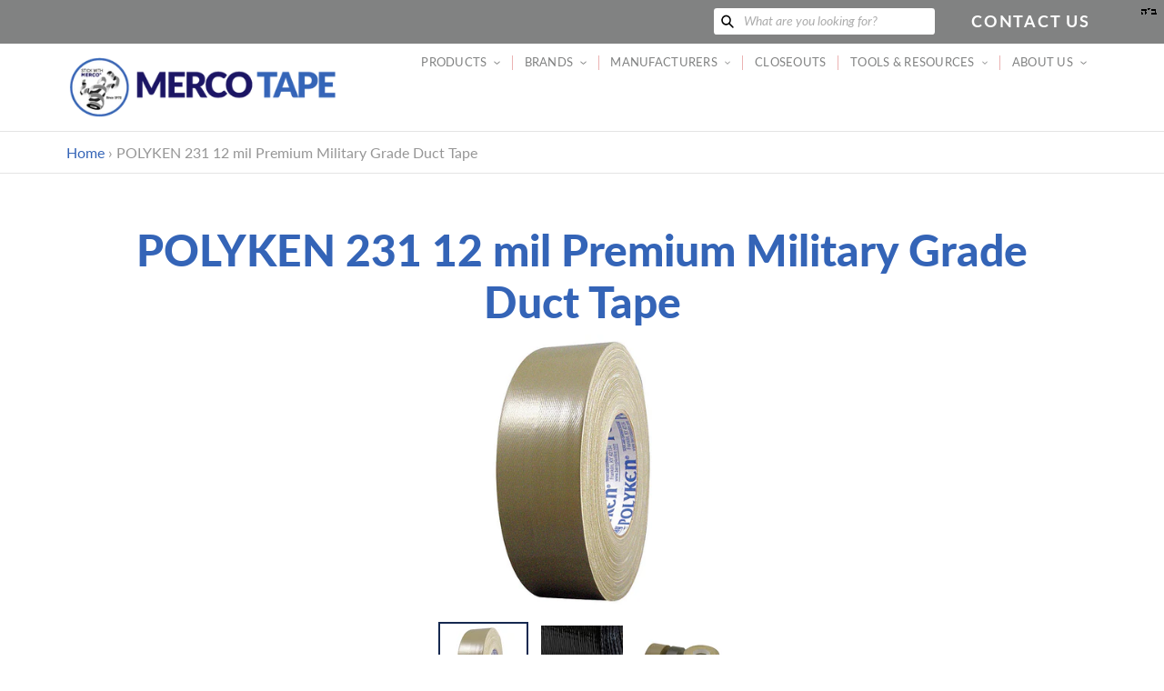

--- FILE ---
content_type: text/html; charset=utf-8
request_url: https://mercotape.com/fr/products/polyken-231
body_size: 28265
content:
<!doctype html>
<html class="no-js" lang="fr">
<head>
  <meta charset="utf-8">
  <meta http-equiv="X-UA-Compatible" content="IE=edge,chrome=1">
  <meta name="viewport" content="width=device-width,initial-scale=1">
  <meta name="theme-color" content="#a30009">

  <link rel="preconnect" href="https://cdn.shopify.com" crossorigin>
  <link rel="preconnect" href="https://fonts.shopify.com" crossorigin>
  <link rel="preconnect" href="https://monorail-edge.shopifysvc.com"><link rel="preload" href="//mercotape.com/cdn/shop/t/8/assets/theme.css?v=90215309942430933701629204139" as="style">
  <link rel="preload" as="font" href="//mercotape.com/cdn/fonts/lato/lato_n4.c3b93d431f0091c8be23185e15c9d1fee1e971c5.woff2" type="font/woff2" crossorigin>
  <link rel="preload" as="font" href="//mercotape.com/cdn/fonts/lato/lato_n4.c3b93d431f0091c8be23185e15c9d1fee1e971c5.woff2" type="font/woff2" crossorigin>
  <link rel="preload" as="font" href="//mercotape.com/cdn/fonts/lato/lato_n7.900f219bc7337bc57a7a2151983f0a4a4d9d5dcf.woff2" type="font/woff2" crossorigin>
  <style>
    @font-face {
      font-family: 'Lato Black';
      src: url('https://cdn.shopify.com/s/files/1/0525/8602/1063/files/Lato-Black.ttf?v=1616079530') format("truetype");
    }
  </style>
  <script src="https://code.jquery.com/jquery-3.5.1.min.js" integrity="sha256-9/aliU8dGd2tb6OSsuzixeV4y/faTqgFtohetphbbj0=" crossorigin="anonymous"></script>
  <link rel="preload" href="//mercotape.com/cdn/shop/t/8/assets/theme.js?v=170448015150469593001613678854" as="script">
  <link rel="preload" href="//mercotape.com/cdn/shop/t/8/assets/lazysizes.js?v=63098554868324070131611607407" as="script"><link rel="canonical" href="https://mercotape.com/fr/products/polyken-231"><title>POLYKEN 231 12 mil Premium Military Grade Duct Tape
&ndash; MercoTape</title><meta name="description" content="This 12-mil PE-coated cloth duct tape comes in  waterproof packaging for military and aerospace applications. High tensile strength for difficult applications. Extremely conformable with a crisp, straight tear. Polyken 231 features a natural rubber based adhesive which is moisture, solvent and abrasive resistant. Appli"><!-- /snippets/social-meta-tags.liquid -->


<meta property="og:site_name" content="MercoTape">
<meta property="og:url" content="https://mercotape.com/fr/products/polyken-231">
<meta property="og:title" content="POLYKEN 231 12 mil Premium Military Grade Duct Tape">
<meta property="og:type" content="product">
<meta property="og:description" content="This 12-mil PE-coated cloth duct tape comes in  waterproof packaging for military and aerospace applications. High tensile strength for difficult applications. Extremely conformable with a crisp, straight tear. Polyken 231 features a natural rubber based adhesive which is moisture, solvent and abrasive resistant. Appli"><meta property="og:image" content="http://mercotape.com/cdn/shop/products/Merco-Polyken231-48OD-600x600.jpg?v=1704205818">
  <meta property="og:image:secure_url" content="https://mercotape.com/cdn/shop/products/Merco-Polyken231-48OD-600x600.jpg?v=1704205818">
  <meta property="og:image:width" content="600">
  <meta property="og:image:height" content="600">
  <meta property="og:price:amount" content="0.00">
  <meta property="og:price:currency" content="USD">



<meta name="twitter:card" content="summary_large_image">
<meta name="twitter:title" content="POLYKEN 231 12 mil Premium Military Grade Duct Tape">
<meta name="twitter:description" content="This 12-mil PE-coated cloth duct tape comes in  waterproof packaging for military and aerospace applications. High tensile strength for difficult applications. Extremely conformable with a crisp, straight tear. Polyken 231 features a natural rubber based adhesive which is moisture, solvent and abrasive resistant. Appli">

  
<style data-shopify>
:root {
    --color-text: #162950;
    --color-text-rgb: 22, 41, 80;
    --color-body-text: #0a0a0a;
    --color-sale-text: #a30009;
    --color-small-button-text-border: #162950;
    --color-text-field: #ffffff;
    --color-text-field-text: #162950;
    --color-text-field-text-rgb: 22, 41, 80;

    --color-btn-primary: #a30009;
    --color-btn-primary-darker: #700006;
    --color-btn-primary-text: #ffffff;

    --color-blankstate: rgba(10, 10, 10, 0.35);
    --color-blankstate-border: rgba(10, 10, 10, 0.2);
    --color-blankstate-background: rgba(10, 10, 10, 0.1);

    --color-text-focus:#27488c;
    --color-overlay-text-focus:#e6e6e6;
    --color-btn-primary-focus:#ef000d;
    --color-btn-social-focus:#cbcbcb;
    --color-small-button-text-border-focus:#27488c;
    --predictive-search-focus:#f2f2f2;

    --color-body: #ffffff;
    --color-bg: #ffffff;
    --color-bg-rgb: 255, 255, 255;
    --color-bg-alt: rgba(10, 10, 10, 0.05);
    --color-bg-currency-selector: rgba(10, 10, 10, 0.2);

    --color-overlay-title-text: #ffffff;
    --color-image-overlay: #000000;
    --color-image-overlay-rgb: 0, 0, 0;--opacity-image-overlay: 0.59;--hover-overlay-opacity: 0.99;

    --color-border: #e4e4e4;
    --color-border-form: #909090;
    --color-border-form-darker: #767676;

    --svg-select-icon: url(//mercotape.com/cdn/shop/t/8/assets/ico-select.svg?v=48803375421089217581611607424);
    --slick-img-url: url(//mercotape.com/cdn/shop/t/8/assets/ajax-loader.gif?v=41356863302472015721611607405);

    --font-weight-body--bold: 700;
    --font-weight-body--bolder: 700;

    --font-stack-header: Lato, sans-serif;
    --font-style-header: normal;
    --font-weight-header: 400;

    --font-stack-body: Lato, sans-serif;
    --font-style-body: normal;
    --font-weight-body: 400;

    --font-size-header: 24;

    --font-size-base: 18;

    --font-h1-desktop: 32;
    --font-h1-mobile: 30;
    --font-h2-desktop: 18;
    --font-h2-mobile: 16;
    --font-h3-mobile: 18;
    --font-h4-desktop: 16;
    --font-h4-mobile: 14;
    --font-h5-desktop: 13;
    --font-h5-mobile: 12;
    --font-h6-desktop: 12;
    --font-h6-mobile: 11;

    --font-mega-title-large-desktop: 60;

    --font-rich-text-large: 20;
    --font-rich-text-small: 15;

    
--color-video-bg: #f2f2f2;

    
    --global-color-image-loader-primary: rgba(22, 41, 80, 0.06);
    --global-color-image-loader-secondary: rgba(22, 41, 80, 0.12);
  }
</style>


  <style>*,::after,::before{box-sizing:border-box}body{margin:0}body,html{background-color:var(--color-body)}body,button{font-size:calc(var(--font-size-base) * 1px);font-family:var(--font-stack-body);font-style:var(--font-style-body);font-weight:var(--font-weight-body);color:var(--color-text);line-height:1.3}body,button{-webkit-font-smoothing:antialiased;-webkit-text-size-adjust:100%}.border-bottom{border-bottom:1px solid var(--color-border)}.btn--link{background-color:transparent;border:0;margin:0;color:var(--color-text);text-align:left}.text-right{text-align:right}.icon{display:inline-block;width:20px;height:20px;vertical-align:middle;fill:currentColor}.icon__fallback-text,.visually-hidden{position:absolute!important;overflow:hidden;clip:rect(0 0 0 0);height:1px;width:1px;margin:-1px;padding:0;border:0}svg.icon:not(.icon--full-color) circle,svg.icon:not(.icon--full-color) ellipse,svg.icon:not(.icon--full-color) g,svg.icon:not(.icon--full-color) line,svg.icon:not(.icon--full-color) path,svg.icon:not(.icon--full-color) polygon,svg.icon:not(.icon--full-color) polyline,svg.icon:not(.icon--full-color) rect,symbol.icon:not(.icon--full-color) circle,symbol.icon:not(.icon--full-color) ellipse,symbol.icon:not(.icon--full-color) g,symbol.icon:not(.icon--full-color) line,symbol.icon:not(.icon--full-color) path,symbol.icon:not(.icon--full-color) polygon,symbol.icon:not(.icon--full-color) polyline,symbol.icon:not(.icon--full-color) rect{fill:inherit;stroke:inherit}li{list-style:none}.list--inline{padding:0;margin:0}.list--inline>li{display:inline-block;margin-bottom:0;vertical-align:middle}a{color:rgb(52, 100, 183);text-decoration:none}.h1,.h2,h1,h2{margin:0 0 1em;font-family:var(--font-stack-header);font-style:var(--font-style-header);font-weight:var(--font-weight-header);line-height:1.2;overflow-wrap:break-word;word-wrap:break-word}.h1 a,.h2 a,h1 a,h2 a{color:inherit;text-decoration:none;font-weight:inherit}.h1,h1{font-size:calc(((var(--font-h1-desktop))/ (var(--font-size-base))) * 1.5em);font-family:'Lato Black';color:rgb(52, 100, 183);text-transform:none;letter-spacing:0}@media only screen and (max-width:749px){.h1,h1{font-size:calc(((var(--font-h1-mobile))/ (var(--font-size-base))) * 1em)}}.h2,h2{font-size:calc(((var(--font-h2-desktop))/ (var(--font-size-base))) * 1.55em);text-transform:uppercase;letter-spacing:.1em;color:rgb(27, 20, 100);}@media only screen and (max-width:749px){.h2,h2{font-size:calc(((var(--font-h2-mobile))/ (var(--font-size-base))) * 1em)}}p{color:var(--color-body-text);margin:0 0 19.44444px}@media only screen and (max-width:749px){p{font-size:calc(((var(--font-size-base) - 1)/ (var(--font-size-base))) * 1em)}}p:last-child{margin-bottom:0}@media only screen and (max-width:749px){.small--hide{display:none!important}}.grid{list-style:none;margin:0;padding:0;margin-left:-30px}.grid::after{content:'';display:table;clear:both}@media only screen and (max-width:749px){.grid{margin-left:-22px}}.grid::after{content:'';display:table;clear:both}.grid--no-gutters{margin-left:0}.grid--no-gutters .grid__item{padding-left:0}.grid--table{display:table;table-layout:fixed;width:100%}.grid--table>.grid__item{float:none;display:table-cell;vertical-align:middle}.grid__item{float:left;padding-left:30px;width:100%}@media only screen and (max-width:749px){.grid__item{padding-left:22px}}.grid__item[class*="--push"]{position:relative}@media only screen and (min-width:750px){.medium-up--one-quarter{width:25%}.medium-up--push-one-third{width:33.33%}.medium-up--one-half{width:50%}.medium-up--push-one-third{left:33.33%;position:relative}}.site-header{position:relative;background-color:var(--color-body)}@media only screen and (max-width:749px){.site-header{border-bottom:1px solid var(--color-border)}}@media only screen and (min-width:750px){.site-header{padding:0 55px}.site-header.logo--center{padding-top:30px}}.site-header__logo{margin:15px 0}.logo-align--center .site-header__logo{text-align:center;margin:0 auto}@media only screen and (max-width:749px){.logo-align--center .site-header__logo{text-align:left;margin:15px 0}}@media only screen and (max-width:749px){.site-header__logo{padding-left:22px;text-align:left}.site-header__logo img{margin:0}}.site-header__logo-link{display:inline-block;word-break:break-word}@media only screen and (min-width:750px){.logo-align--center .site-header__logo-link{margin:0 auto}}.site-header__logo-image{display:block}@media only screen and (min-width:750px){.site-header__logo-image{margin:0 auto}}.site-header__logo-image img{width:100%}.site-header__logo-image--centered img{margin:0 auto}.site-header__logo img{display:block}.site-header__icons{position:relative;white-space:nowrap}@media only screen and (max-width:749px){.site-header__icons{width:auto;padding-right:13px}.site-header__icons .btn--link,.site-header__icons .site-header__cart{font-size:calc(((var(--font-size-base))/ (var(--font-size-base))) * 1em)}}.site-header__icons-wrapper{position:relative;display:-webkit-flex;display:-ms-flexbox;display:flex;width:100%;-ms-flex-align:center;-webkit-align-items:center;-moz-align-items:center;-ms-align-items:center;-o-align-items:center;align-items:center;-webkit-justify-content:flex-end;-ms-justify-content:flex-end;justify-content:flex-end}.site-header__account,.site-header__cart,.site-header__search{position:relative}.site-header__search.site-header__icon{display:none}@media only screen and (min-width:1400px){.site-header__search.site-header__icon{display:block}}.site-header__search-toggle{display:block}@media only screen and (min-width:750px){.site-header__account,.site-header__cart{padding:10px 11px}}.site-header__cart-title,.site-header__search-title{position:absolute!important;overflow:hidden;clip:rect(0 0 0 0);height:1px;width:1px;margin:-1px;padding:0;border:0;display:block;vertical-align:middle}.site-header__cart-title{margin-right:3px}.site-header__cart-count{display:flex;align-items:center;justify-content:center;position:absolute;right:.4rem;top:.2rem;font-weight:700;background-color:var(--color-btn-primary);color:var(--color-btn-primary-text);border-radius:50%;min-width:1em;height:1em}.site-header__cart-count span{font-family:HelveticaNeue,"Helvetica Neue",Helvetica,Arial,sans-serif;font-size:calc(11em / 16);line-height:1}@media only screen and (max-width:749px){.site-header__cart-count{top:calc(7em / 16);right:0;border-radius:50%;min-width:calc(19em / 16);height:calc(19em / 16)}}@media only screen and (max-width:749px){.site-header__cart-count span{padding:.25em calc(6em / 16);font-size:12px}}.site-header__menu{display:none}@media only screen and (max-width:749px){.site-header__icon{display:inline-block;vertical-align:middle;padding:10px 11px;margin:0}}@media only screen and (min-width:750px){.site-header__icon .icon-search{margin-right:3px}}.announcement-bar{z-index:10;position:relative;text-align:center;border-bottom:1px solid transparent;padding:2px}.announcement-bar__link{display:block}.announcement-bar__message{display:block;padding:11px 22px;font-size:calc(((16)/ (var(--font-size-base))) * 1em);font-weight:var(--font-weight-header)}@media only screen and (min-width:750px){.announcement-bar__message{padding-left:55px;padding-right:55px}}.site-nav{position:relative;padding:0;text-align:center;font-size:calc(var(--font-size-base) * 0.73px);}.site-nav a{padding:0.9em 0.75em;;color:rgb(129, 130, 130);letter-spacing: 0.02em;}.site-nav__link{display:block;white-space:nowrap;color:rgb(129, 130, 130);letter-spacing: 0.02em;}.site-nav--centered .site-nav__link{padding-top:0}.site-nav__link .icon-chevron-down{position: relative; top: -1px; width:calc(8em / 16);height:calc(8em / 16);margin-left:.5rem}.site-nav__label{border-bottom:1px solid transparent}.site-nav__link--active .site-nav__label{border-bottom-color:rgb(129, 130, 130)}.site-nav__link--button{border:none;background-color:transparent;padding:0.9em 0.75em;}.site-header__mobile-nav{z-index:11;position:relative;background-color:var(--color-body)}@media only screen and (max-width:749px){.site-header__mobile-nav{display:-webkit-flex;display:-ms-flexbox;display:flex;width:100%;-ms-flex-align:center;-webkit-align-items:center;-moz-align-items:center;-ms-align-items:center;-o-align-items:center;align-items:center}}.mobile-nav--open .icon-close{display:none}.main-content{opacity:0}.main-content .shopify-section{display:none}.main-content .shopify-section:first-child{display:inherit}.critical-hidden{display:none}.parallax {background-image: url(//mercotape.com/cdn/shop/files/Big-Truck-cleaned-up-for-website.jpg?v=9571261389166425956);}@media (orientation: portrait) {.parallax {background-image: url(//mercotape.com/cdn/shop/files/Big-Truck-600x1000.jpg?v=8036157042997968034);}}</style>

  <script>
    window.performance.mark('debut:theme_stylesheet_loaded.start');

    function onLoadStylesheet() {
      performance.mark('debut:theme_stylesheet_loaded.end');
      performance.measure('debut:theme_stylesheet_loaded', 'debut:theme_stylesheet_loaded.start', 'debut:theme_stylesheet_loaded.end');

      var url = "//mercotape.com/cdn/shop/t/8/assets/theme.css?v=90215309942430933701629204139";
      var link = document.querySelector('link[href="' + url + '"]');
      link.loaded = true;
      link.dispatchEvent(new Event('load'));
    }
  </script>

  <link rel="stylesheet" href="//mercotape.com/cdn/shop/t/8/assets/theme.css?v=90215309942430933701629204139" type="text/css" media="print" onload="this.media='all';onLoadStylesheet()">

  <style>
    @font-face {
  font-family: Lato;
  font-weight: 400;
  font-style: normal;
  font-display: swap;
  src: url("//mercotape.com/cdn/fonts/lato/lato_n4.c3b93d431f0091c8be23185e15c9d1fee1e971c5.woff2") format("woff2"),
       url("//mercotape.com/cdn/fonts/lato/lato_n4.d5c00c781efb195594fd2fd4ad04f7882949e327.woff") format("woff");
}

    @font-face {
  font-family: Lato;
  font-weight: 400;
  font-style: normal;
  font-display: swap;
  src: url("//mercotape.com/cdn/fonts/lato/lato_n4.c3b93d431f0091c8be23185e15c9d1fee1e971c5.woff2") format("woff2"),
       url("//mercotape.com/cdn/fonts/lato/lato_n4.d5c00c781efb195594fd2fd4ad04f7882949e327.woff") format("woff");
}

    @font-face {
  font-family: Lato;
  font-weight: 700;
  font-style: normal;
  font-display: swap;
  src: url("//mercotape.com/cdn/fonts/lato/lato_n7.900f219bc7337bc57a7a2151983f0a4a4d9d5dcf.woff2") format("woff2"),
       url("//mercotape.com/cdn/fonts/lato/lato_n7.a55c60751adcc35be7c4f8a0313f9698598612ee.woff") format("woff");
}

    @font-face {
  font-family: Lato;
  font-weight: 700;
  font-style: normal;
  font-display: swap;
  src: url("//mercotape.com/cdn/fonts/lato/lato_n7.900f219bc7337bc57a7a2151983f0a4a4d9d5dcf.woff2") format("woff2"),
       url("//mercotape.com/cdn/fonts/lato/lato_n7.a55c60751adcc35be7c4f8a0313f9698598612ee.woff") format("woff");
}

    @font-face {
  font-family: Lato;
  font-weight: 400;
  font-style: italic;
  font-display: swap;
  src: url("//mercotape.com/cdn/fonts/lato/lato_i4.09c847adc47c2fefc3368f2e241a3712168bc4b6.woff2") format("woff2"),
       url("//mercotape.com/cdn/fonts/lato/lato_i4.3c7d9eb6c1b0a2bf62d892c3ee4582b016d0f30c.woff") format("woff");
}

    @font-face {
  font-family: Lato;
  font-weight: 700;
  font-style: italic;
  font-display: swap;
  src: url("//mercotape.com/cdn/fonts/lato/lato_i7.16ba75868b37083a879b8dd9f2be44e067dfbf92.woff2") format("woff2"),
       url("//mercotape.com/cdn/fonts/lato/lato_i7.4c07c2b3b7e64ab516aa2f2081d2bb0366b9dce8.woff") format("woff");
}

  </style>

  <script>
    var theme = {
      breakpoints: {
        medium: 750,
        large: 990,
        widescreen: 1400
      },
      strings: {
        addToCart: "Ajouter au panier",
        soldOut: "Épuisé",
        unavailable: "Non disponible",
        regularPrice: "Prix normal",
        salePrice: "Prix réduit",
        sale: "Solde",
        fromLowestPrice: "de [price]",
        vendor: "Distributeur",
        showMore: "Afficher plus",
        showLess: "Afficher moins",
        searchFor: "Rechercher",
        addressError: "Une erreur s\u0026#39;est produite dans la recherche de cette adresse",
        addressNoResults: "Aucun résultat pour cette adresse",
        addressQueryLimit: "Vous avez dépassé la limite d'utilisation de l'API de Google. Pensez à mettre à niveau vers un \u003ca href=\"https:\/\/developers.google.com\/maps\/premium\/usage-limits\"\u003eforfait premium\u003c\/a\u003e.",
        authError: "Une erreur s'est produite lors de l'authentification de votre compte Google Maps.",
        newWindow: "S\u0026#39;ouvre dans une nouvelle fenêtre.",
        external: "Ouvre un site externe.",
        newWindowExternal: "Ouvre un site externe dans une nouvelle fenêtre.",
        removeLabel: "Supprimer [product]",
        update: "Mettre à jour",
        quantity: "Quantité",
        discountedTotal: "Total après réduction",
        regularTotal: "Total avant réduction",
        priceColumn: "Voir les détails de la réduction dans la colonne Prix.",
        quantityMinimumMessage: "La quantité doit être supérieure ou égale à 1",
        cartError: "Une erreur est survenue lors de l’actualisation de votre panier. Essayez de nouveau s’il vous plaît.",
        removedItemMessage: "\u003cspan class=\"cart__removed-product-details\"\u003e([quantity]) [link]\u003c\/span\u003e supprimé(s) de votre panier.",
        unitPrice: "Prix unitaire",
        unitPriceSeparator: "par",
        oneCartCount: "1 article",
        otherCartCount: "[count] article",
        quantityLabel: "Quantité : [count]",
        products: "Produits",
        loading: "Chargement",
        number_of_results: "[result_number] sur [results_count]",
        number_of_results_found: "[results_count] résultats trouvés",
        one_result_found: "1 résultat trouvé"
      },
      moneyFormat: "${{amount}}",
      moneyFormatWithCurrency: "${{amount}} USD",
      settings: {
        predictiveSearchEnabled: true,
        predictiveSearchShowPrice: false,
        predictiveSearchShowVendor: false
      },
      stylesheet: "//mercotape.com/cdn/shop/t/8/assets/theme.css?v=90215309942430933701629204139"
    }

    document.documentElement.className = document.documentElement.className.replace('no-js', 'js');
  </script><script src="//mercotape.com/cdn/shop/t/8/assets/theme.js?v=170448015150469593001613678854" defer="defer"></script>
  <script src="//mercotape.com/cdn/shop/t/8/assets/lazysizes.js?v=63098554868324070131611607407" async="async"></script>

  <script type="text/javascript">
    if (window.MSInputMethodContext && document.documentMode) {
      var scripts = document.getElementsByTagName('script')[0];
      var polyfill = document.createElement("script");
      polyfill.defer = true;
      polyfill.src = "//mercotape.com/cdn/shop/t/8/assets/ie11CustomProperties.min.js?v=146208399201472936201611607406";

      scripts.parentNode.insertBefore(polyfill, scripts);
    }
  </script>

  <script>window.performance && window.performance.mark && window.performance.mark('shopify.content_for_header.start');</script><meta id="shopify-digital-wallet" name="shopify-digital-wallet" content="/52586021063/digital_wallets/dialog">
<meta name="shopify-checkout-api-token" content="8e6a7adfc5c8f515cce2d59c472b91be">
<meta id="in-context-paypal-metadata" data-shop-id="52586021063" data-venmo-supported="true" data-environment="production" data-locale="fr_FR" data-paypal-v4="true" data-currency="USD">
<link rel="alternate" hreflang="x-default" href="https://mercotape.com/products/polyken-231">
<link rel="alternate" hreflang="en" href="https://mercotape.com/products/polyken-231">
<link rel="alternate" hreflang="de" href="https://mercotape.com/de/products/polyken-231">
<link rel="alternate" hreflang="es" href="https://mercotape.com/es/products/polyken-231">
<link rel="alternate" hreflang="fr" href="https://mercotape.com/fr/products/polyken-231">
<link rel="alternate" hreflang="zh-Hans" href="https://mercotape.com/zh/products/polyken-231">
<link rel="alternate" hreflang="zh-Hans-AC" href="https://mercotape.com/zh/products/polyken-231">
<link rel="alternate" hreflang="zh-Hans-AD" href="https://mercotape.com/zh/products/polyken-231">
<link rel="alternate" hreflang="zh-Hans-AE" href="https://mercotape.com/zh/products/polyken-231">
<link rel="alternate" hreflang="zh-Hans-AF" href="https://mercotape.com/zh/products/polyken-231">
<link rel="alternate" hreflang="zh-Hans-AG" href="https://mercotape.com/zh/products/polyken-231">
<link rel="alternate" hreflang="zh-Hans-AI" href="https://mercotape.com/zh/products/polyken-231">
<link rel="alternate" hreflang="zh-Hans-AL" href="https://mercotape.com/zh/products/polyken-231">
<link rel="alternate" hreflang="zh-Hans-AM" href="https://mercotape.com/zh/products/polyken-231">
<link rel="alternate" hreflang="zh-Hans-AO" href="https://mercotape.com/zh/products/polyken-231">
<link rel="alternate" hreflang="zh-Hans-AR" href="https://mercotape.com/zh/products/polyken-231">
<link rel="alternate" hreflang="zh-Hans-AT" href="https://mercotape.com/zh/products/polyken-231">
<link rel="alternate" hreflang="zh-Hans-AU" href="https://mercotape.com/zh/products/polyken-231">
<link rel="alternate" hreflang="zh-Hans-AW" href="https://mercotape.com/zh/products/polyken-231">
<link rel="alternate" hreflang="zh-Hans-AX" href="https://mercotape.com/zh/products/polyken-231">
<link rel="alternate" hreflang="zh-Hans-AZ" href="https://mercotape.com/zh/products/polyken-231">
<link rel="alternate" hreflang="zh-Hans-BA" href="https://mercotape.com/zh/products/polyken-231">
<link rel="alternate" hreflang="zh-Hans-BB" href="https://mercotape.com/zh/products/polyken-231">
<link rel="alternate" hreflang="zh-Hans-BD" href="https://mercotape.com/zh/products/polyken-231">
<link rel="alternate" hreflang="zh-Hans-BE" href="https://mercotape.com/zh/products/polyken-231">
<link rel="alternate" hreflang="zh-Hans-BF" href="https://mercotape.com/zh/products/polyken-231">
<link rel="alternate" hreflang="zh-Hans-BG" href="https://mercotape.com/zh/products/polyken-231">
<link rel="alternate" hreflang="zh-Hans-BH" href="https://mercotape.com/zh/products/polyken-231">
<link rel="alternate" hreflang="zh-Hans-BI" href="https://mercotape.com/zh/products/polyken-231">
<link rel="alternate" hreflang="zh-Hans-BJ" href="https://mercotape.com/zh/products/polyken-231">
<link rel="alternate" hreflang="zh-Hans-BL" href="https://mercotape.com/zh/products/polyken-231">
<link rel="alternate" hreflang="zh-Hans-BM" href="https://mercotape.com/zh/products/polyken-231">
<link rel="alternate" hreflang="zh-Hans-BN" href="https://mercotape.com/zh/products/polyken-231">
<link rel="alternate" hreflang="zh-Hans-BO" href="https://mercotape.com/zh/products/polyken-231">
<link rel="alternate" hreflang="zh-Hans-BQ" href="https://mercotape.com/zh/products/polyken-231">
<link rel="alternate" hreflang="zh-Hans-BR" href="https://mercotape.com/zh/products/polyken-231">
<link rel="alternate" hreflang="zh-Hans-BS" href="https://mercotape.com/zh/products/polyken-231">
<link rel="alternate" hreflang="zh-Hans-BT" href="https://mercotape.com/zh/products/polyken-231">
<link rel="alternate" hreflang="zh-Hans-BW" href="https://mercotape.com/zh/products/polyken-231">
<link rel="alternate" hreflang="zh-Hans-BY" href="https://mercotape.com/zh/products/polyken-231">
<link rel="alternate" hreflang="zh-Hans-BZ" href="https://mercotape.com/zh/products/polyken-231">
<link rel="alternate" hreflang="zh-Hans-CA" href="https://mercotape.com/zh/products/polyken-231">
<link rel="alternate" hreflang="zh-Hans-CC" href="https://mercotape.com/zh/products/polyken-231">
<link rel="alternate" hreflang="zh-Hans-CD" href="https://mercotape.com/zh/products/polyken-231">
<link rel="alternate" hreflang="zh-Hans-CF" href="https://mercotape.com/zh/products/polyken-231">
<link rel="alternate" hreflang="zh-Hans-CG" href="https://mercotape.com/zh/products/polyken-231">
<link rel="alternate" hreflang="zh-Hans-CH" href="https://mercotape.com/zh/products/polyken-231">
<link rel="alternate" hreflang="zh-Hans-CI" href="https://mercotape.com/zh/products/polyken-231">
<link rel="alternate" hreflang="zh-Hans-CK" href="https://mercotape.com/zh/products/polyken-231">
<link rel="alternate" hreflang="zh-Hans-CL" href="https://mercotape.com/zh/products/polyken-231">
<link rel="alternate" hreflang="zh-Hans-CM" href="https://mercotape.com/zh/products/polyken-231">
<link rel="alternate" hreflang="zh-Hans-CO" href="https://mercotape.com/zh/products/polyken-231">
<link rel="alternate" hreflang="zh-Hans-CR" href="https://mercotape.com/zh/products/polyken-231">
<link rel="alternate" hreflang="zh-Hans-CV" href="https://mercotape.com/zh/products/polyken-231">
<link rel="alternate" hreflang="zh-Hans-CW" href="https://mercotape.com/zh/products/polyken-231">
<link rel="alternate" hreflang="zh-Hans-CX" href="https://mercotape.com/zh/products/polyken-231">
<link rel="alternate" hreflang="zh-Hans-CY" href="https://mercotape.com/zh/products/polyken-231">
<link rel="alternate" hreflang="zh-Hans-CZ" href="https://mercotape.com/zh/products/polyken-231">
<link rel="alternate" hreflang="zh-Hans-DE" href="https://mercotape.com/zh/products/polyken-231">
<link rel="alternate" hreflang="zh-Hans-DJ" href="https://mercotape.com/zh/products/polyken-231">
<link rel="alternate" hreflang="zh-Hans-DK" href="https://mercotape.com/zh/products/polyken-231">
<link rel="alternate" hreflang="zh-Hans-DM" href="https://mercotape.com/zh/products/polyken-231">
<link rel="alternate" hreflang="zh-Hans-DO" href="https://mercotape.com/zh/products/polyken-231">
<link rel="alternate" hreflang="zh-Hans-DZ" href="https://mercotape.com/zh/products/polyken-231">
<link rel="alternate" hreflang="zh-Hans-EC" href="https://mercotape.com/zh/products/polyken-231">
<link rel="alternate" hreflang="zh-Hans-EE" href="https://mercotape.com/zh/products/polyken-231">
<link rel="alternate" hreflang="zh-Hans-EG" href="https://mercotape.com/zh/products/polyken-231">
<link rel="alternate" hreflang="zh-Hans-EH" href="https://mercotape.com/zh/products/polyken-231">
<link rel="alternate" hreflang="zh-Hans-ER" href="https://mercotape.com/zh/products/polyken-231">
<link rel="alternate" hreflang="zh-Hans-ES" href="https://mercotape.com/zh/products/polyken-231">
<link rel="alternate" hreflang="zh-Hans-ET" href="https://mercotape.com/zh/products/polyken-231">
<link rel="alternate" hreflang="zh-Hans-FI" href="https://mercotape.com/zh/products/polyken-231">
<link rel="alternate" hreflang="zh-Hans-FJ" href="https://mercotape.com/zh/products/polyken-231">
<link rel="alternate" hreflang="zh-Hans-FK" href="https://mercotape.com/zh/products/polyken-231">
<link rel="alternate" hreflang="zh-Hans-FO" href="https://mercotape.com/zh/products/polyken-231">
<link rel="alternate" hreflang="zh-Hans-FR" href="https://mercotape.com/zh/products/polyken-231">
<link rel="alternate" hreflang="zh-Hans-GA" href="https://mercotape.com/zh/products/polyken-231">
<link rel="alternate" hreflang="zh-Hans-GB" href="https://mercotape.com/zh/products/polyken-231">
<link rel="alternate" hreflang="zh-Hans-GD" href="https://mercotape.com/zh/products/polyken-231">
<link rel="alternate" hreflang="zh-Hans-GE" href="https://mercotape.com/zh/products/polyken-231">
<link rel="alternate" hreflang="zh-Hans-GF" href="https://mercotape.com/zh/products/polyken-231">
<link rel="alternate" hreflang="zh-Hans-GG" href="https://mercotape.com/zh/products/polyken-231">
<link rel="alternate" hreflang="zh-Hans-GH" href="https://mercotape.com/zh/products/polyken-231">
<link rel="alternate" hreflang="zh-Hans-GI" href="https://mercotape.com/zh/products/polyken-231">
<link rel="alternate" hreflang="zh-Hans-GL" href="https://mercotape.com/zh/products/polyken-231">
<link rel="alternate" hreflang="zh-Hans-GM" href="https://mercotape.com/zh/products/polyken-231">
<link rel="alternate" hreflang="zh-Hans-GN" href="https://mercotape.com/zh/products/polyken-231">
<link rel="alternate" hreflang="zh-Hans-GP" href="https://mercotape.com/zh/products/polyken-231">
<link rel="alternate" hreflang="zh-Hans-GQ" href="https://mercotape.com/zh/products/polyken-231">
<link rel="alternate" hreflang="zh-Hans-GR" href="https://mercotape.com/zh/products/polyken-231">
<link rel="alternate" hreflang="zh-Hans-GS" href="https://mercotape.com/zh/products/polyken-231">
<link rel="alternate" hreflang="zh-Hans-GT" href="https://mercotape.com/zh/products/polyken-231">
<link rel="alternate" hreflang="zh-Hans-GW" href="https://mercotape.com/zh/products/polyken-231">
<link rel="alternate" hreflang="zh-Hans-GY" href="https://mercotape.com/zh/products/polyken-231">
<link rel="alternate" hreflang="zh-Hans-HK" href="https://mercotape.com/zh/products/polyken-231">
<link rel="alternate" hreflang="zh-Hans-HN" href="https://mercotape.com/zh/products/polyken-231">
<link rel="alternate" hreflang="zh-Hans-HR" href="https://mercotape.com/zh/products/polyken-231">
<link rel="alternate" hreflang="zh-Hans-HT" href="https://mercotape.com/zh/products/polyken-231">
<link rel="alternate" hreflang="zh-Hans-HU" href="https://mercotape.com/zh/products/polyken-231">
<link rel="alternate" hreflang="zh-Hans-ID" href="https://mercotape.com/zh/products/polyken-231">
<link rel="alternate" hreflang="zh-Hans-IE" href="https://mercotape.com/zh/products/polyken-231">
<link rel="alternate" hreflang="zh-Hans-IL" href="https://mercotape.com/zh/products/polyken-231">
<link rel="alternate" hreflang="zh-Hans-IM" href="https://mercotape.com/zh/products/polyken-231">
<link rel="alternate" hreflang="zh-Hans-IN" href="https://mercotape.com/zh/products/polyken-231">
<link rel="alternate" hreflang="zh-Hans-IO" href="https://mercotape.com/zh/products/polyken-231">
<link rel="alternate" hreflang="zh-Hans-IQ" href="https://mercotape.com/zh/products/polyken-231">
<link rel="alternate" hreflang="zh-Hans-IS" href="https://mercotape.com/zh/products/polyken-231">
<link rel="alternate" hreflang="zh-Hans-IT" href="https://mercotape.com/zh/products/polyken-231">
<link rel="alternate" hreflang="zh-Hans-JE" href="https://mercotape.com/zh/products/polyken-231">
<link rel="alternate" hreflang="zh-Hans-JM" href="https://mercotape.com/zh/products/polyken-231">
<link rel="alternate" hreflang="zh-Hans-JO" href="https://mercotape.com/zh/products/polyken-231">
<link rel="alternate" hreflang="zh-Hans-JP" href="https://mercotape.com/zh/products/polyken-231">
<link rel="alternate" hreflang="zh-Hans-KE" href="https://mercotape.com/zh/products/polyken-231">
<link rel="alternate" hreflang="zh-Hans-KG" href="https://mercotape.com/zh/products/polyken-231">
<link rel="alternate" hreflang="zh-Hans-KH" href="https://mercotape.com/zh/products/polyken-231">
<link rel="alternate" hreflang="zh-Hans-KI" href="https://mercotape.com/zh/products/polyken-231">
<link rel="alternate" hreflang="zh-Hans-KM" href="https://mercotape.com/zh/products/polyken-231">
<link rel="alternate" hreflang="zh-Hans-KN" href="https://mercotape.com/zh/products/polyken-231">
<link rel="alternate" hreflang="zh-Hans-KR" href="https://mercotape.com/zh/products/polyken-231">
<link rel="alternate" hreflang="zh-Hans-KW" href="https://mercotape.com/zh/products/polyken-231">
<link rel="alternate" hreflang="zh-Hans-KY" href="https://mercotape.com/zh/products/polyken-231">
<link rel="alternate" hreflang="zh-Hans-KZ" href="https://mercotape.com/zh/products/polyken-231">
<link rel="alternate" hreflang="zh-Hans-LA" href="https://mercotape.com/zh/products/polyken-231">
<link rel="alternate" hreflang="zh-Hans-LB" href="https://mercotape.com/zh/products/polyken-231">
<link rel="alternate" hreflang="zh-Hans-LC" href="https://mercotape.com/zh/products/polyken-231">
<link rel="alternate" hreflang="zh-Hans-LI" href="https://mercotape.com/zh/products/polyken-231">
<link rel="alternate" hreflang="zh-Hans-LK" href="https://mercotape.com/zh/products/polyken-231">
<link rel="alternate" hreflang="zh-Hans-LR" href="https://mercotape.com/zh/products/polyken-231">
<link rel="alternate" hreflang="zh-Hans-LS" href="https://mercotape.com/zh/products/polyken-231">
<link rel="alternate" hreflang="zh-Hans-LT" href="https://mercotape.com/zh/products/polyken-231">
<link rel="alternate" hreflang="zh-Hans-LU" href="https://mercotape.com/zh/products/polyken-231">
<link rel="alternate" hreflang="zh-Hans-LV" href="https://mercotape.com/zh/products/polyken-231">
<link rel="alternate" hreflang="zh-Hans-LY" href="https://mercotape.com/zh/products/polyken-231">
<link rel="alternate" hreflang="zh-Hans-MA" href="https://mercotape.com/zh/products/polyken-231">
<link rel="alternate" hreflang="zh-Hans-MC" href="https://mercotape.com/zh/products/polyken-231">
<link rel="alternate" hreflang="zh-Hans-MD" href="https://mercotape.com/zh/products/polyken-231">
<link rel="alternate" hreflang="zh-Hans-ME" href="https://mercotape.com/zh/products/polyken-231">
<link rel="alternate" hreflang="zh-Hans-MF" href="https://mercotape.com/zh/products/polyken-231">
<link rel="alternate" hreflang="zh-Hans-MG" href="https://mercotape.com/zh/products/polyken-231">
<link rel="alternate" hreflang="zh-Hans-MK" href="https://mercotape.com/zh/products/polyken-231">
<link rel="alternate" hreflang="zh-Hans-ML" href="https://mercotape.com/zh/products/polyken-231">
<link rel="alternate" hreflang="zh-Hans-MM" href="https://mercotape.com/zh/products/polyken-231">
<link rel="alternate" hreflang="zh-Hans-MN" href="https://mercotape.com/zh/products/polyken-231">
<link rel="alternate" hreflang="zh-Hans-MO" href="https://mercotape.com/zh/products/polyken-231">
<link rel="alternate" hreflang="zh-Hans-MQ" href="https://mercotape.com/zh/products/polyken-231">
<link rel="alternate" hreflang="zh-Hans-MR" href="https://mercotape.com/zh/products/polyken-231">
<link rel="alternate" hreflang="zh-Hans-MS" href="https://mercotape.com/zh/products/polyken-231">
<link rel="alternate" hreflang="zh-Hans-MT" href="https://mercotape.com/zh/products/polyken-231">
<link rel="alternate" hreflang="zh-Hans-MU" href="https://mercotape.com/zh/products/polyken-231">
<link rel="alternate" hreflang="zh-Hans-MV" href="https://mercotape.com/zh/products/polyken-231">
<link rel="alternate" hreflang="zh-Hans-MW" href="https://mercotape.com/zh/products/polyken-231">
<link rel="alternate" hreflang="zh-Hans-MX" href="https://mercotape.com/zh/products/polyken-231">
<link rel="alternate" hreflang="zh-Hans-MY" href="https://mercotape.com/zh/products/polyken-231">
<link rel="alternate" hreflang="zh-Hans-MZ" href="https://mercotape.com/zh/products/polyken-231">
<link rel="alternate" hreflang="zh-Hans-NA" href="https://mercotape.com/zh/products/polyken-231">
<link rel="alternate" hreflang="zh-Hans-NC" href="https://mercotape.com/zh/products/polyken-231">
<link rel="alternate" hreflang="zh-Hans-NE" href="https://mercotape.com/zh/products/polyken-231">
<link rel="alternate" hreflang="zh-Hans-NF" href="https://mercotape.com/zh/products/polyken-231">
<link rel="alternate" hreflang="zh-Hans-NG" href="https://mercotape.com/zh/products/polyken-231">
<link rel="alternate" hreflang="zh-Hans-NI" href="https://mercotape.com/zh/products/polyken-231">
<link rel="alternate" hreflang="zh-Hans-NL" href="https://mercotape.com/zh/products/polyken-231">
<link rel="alternate" hreflang="zh-Hans-NO" href="https://mercotape.com/zh/products/polyken-231">
<link rel="alternate" hreflang="zh-Hans-NP" href="https://mercotape.com/zh/products/polyken-231">
<link rel="alternate" hreflang="zh-Hans-NR" href="https://mercotape.com/zh/products/polyken-231">
<link rel="alternate" hreflang="zh-Hans-NU" href="https://mercotape.com/zh/products/polyken-231">
<link rel="alternate" hreflang="zh-Hans-NZ" href="https://mercotape.com/zh/products/polyken-231">
<link rel="alternate" hreflang="zh-Hans-OM" href="https://mercotape.com/zh/products/polyken-231">
<link rel="alternate" hreflang="zh-Hans-PA" href="https://mercotape.com/zh/products/polyken-231">
<link rel="alternate" hreflang="zh-Hans-PE" href="https://mercotape.com/zh/products/polyken-231">
<link rel="alternate" hreflang="zh-Hans-PF" href="https://mercotape.com/zh/products/polyken-231">
<link rel="alternate" hreflang="zh-Hans-PG" href="https://mercotape.com/zh/products/polyken-231">
<link rel="alternate" hreflang="zh-Hans-PH" href="https://mercotape.com/zh/products/polyken-231">
<link rel="alternate" hreflang="zh-Hans-PK" href="https://mercotape.com/zh/products/polyken-231">
<link rel="alternate" hreflang="zh-Hans-PL" href="https://mercotape.com/zh/products/polyken-231">
<link rel="alternate" hreflang="zh-Hans-PM" href="https://mercotape.com/zh/products/polyken-231">
<link rel="alternate" hreflang="zh-Hans-PN" href="https://mercotape.com/zh/products/polyken-231">
<link rel="alternate" hreflang="zh-Hans-PS" href="https://mercotape.com/zh/products/polyken-231">
<link rel="alternate" hreflang="zh-Hans-PT" href="https://mercotape.com/zh/products/polyken-231">
<link rel="alternate" hreflang="zh-Hans-PY" href="https://mercotape.com/zh/products/polyken-231">
<link rel="alternate" hreflang="zh-Hans-QA" href="https://mercotape.com/zh/products/polyken-231">
<link rel="alternate" hreflang="zh-Hans-RE" href="https://mercotape.com/zh/products/polyken-231">
<link rel="alternate" hreflang="zh-Hans-RO" href="https://mercotape.com/zh/products/polyken-231">
<link rel="alternate" hreflang="zh-Hans-RS" href="https://mercotape.com/zh/products/polyken-231">
<link rel="alternate" hreflang="zh-Hans-RU" href="https://mercotape.com/zh/products/polyken-231">
<link rel="alternate" hreflang="zh-Hans-RW" href="https://mercotape.com/zh/products/polyken-231">
<link rel="alternate" hreflang="zh-Hans-SA" href="https://mercotape.com/zh/products/polyken-231">
<link rel="alternate" hreflang="zh-Hans-SB" href="https://mercotape.com/zh/products/polyken-231">
<link rel="alternate" hreflang="zh-Hans-SC" href="https://mercotape.com/zh/products/polyken-231">
<link rel="alternate" hreflang="zh-Hans-SD" href="https://mercotape.com/zh/products/polyken-231">
<link rel="alternate" hreflang="zh-Hans-SE" href="https://mercotape.com/zh/products/polyken-231">
<link rel="alternate" hreflang="zh-Hans-SG" href="https://mercotape.com/zh/products/polyken-231">
<link rel="alternate" hreflang="zh-Hans-SH" href="https://mercotape.com/zh/products/polyken-231">
<link rel="alternate" hreflang="zh-Hans-SI" href="https://mercotape.com/zh/products/polyken-231">
<link rel="alternate" hreflang="zh-Hans-SJ" href="https://mercotape.com/zh/products/polyken-231">
<link rel="alternate" hreflang="zh-Hans-SK" href="https://mercotape.com/zh/products/polyken-231">
<link rel="alternate" hreflang="zh-Hans-SL" href="https://mercotape.com/zh/products/polyken-231">
<link rel="alternate" hreflang="zh-Hans-SM" href="https://mercotape.com/zh/products/polyken-231">
<link rel="alternate" hreflang="zh-Hans-SN" href="https://mercotape.com/zh/products/polyken-231">
<link rel="alternate" hreflang="zh-Hans-SO" href="https://mercotape.com/zh/products/polyken-231">
<link rel="alternate" hreflang="zh-Hans-SR" href="https://mercotape.com/zh/products/polyken-231">
<link rel="alternate" hreflang="zh-Hans-SS" href="https://mercotape.com/zh/products/polyken-231">
<link rel="alternate" hreflang="zh-Hans-ST" href="https://mercotape.com/zh/products/polyken-231">
<link rel="alternate" hreflang="zh-Hans-SV" href="https://mercotape.com/zh/products/polyken-231">
<link rel="alternate" hreflang="zh-Hans-SX" href="https://mercotape.com/zh/products/polyken-231">
<link rel="alternate" hreflang="zh-Hans-SZ" href="https://mercotape.com/zh/products/polyken-231">
<link rel="alternate" hreflang="zh-Hans-TA" href="https://mercotape.com/zh/products/polyken-231">
<link rel="alternate" hreflang="zh-Hans-TC" href="https://mercotape.com/zh/products/polyken-231">
<link rel="alternate" hreflang="zh-Hans-TD" href="https://mercotape.com/zh/products/polyken-231">
<link rel="alternate" hreflang="zh-Hans-TF" href="https://mercotape.com/zh/products/polyken-231">
<link rel="alternate" hreflang="zh-Hans-TG" href="https://mercotape.com/zh/products/polyken-231">
<link rel="alternate" hreflang="zh-Hans-TH" href="https://mercotape.com/zh/products/polyken-231">
<link rel="alternate" hreflang="zh-Hans-TJ" href="https://mercotape.com/zh/products/polyken-231">
<link rel="alternate" hreflang="zh-Hans-TK" href="https://mercotape.com/zh/products/polyken-231">
<link rel="alternate" hreflang="zh-Hans-TL" href="https://mercotape.com/zh/products/polyken-231">
<link rel="alternate" hreflang="zh-Hans-TM" href="https://mercotape.com/zh/products/polyken-231">
<link rel="alternate" hreflang="zh-Hans-TN" href="https://mercotape.com/zh/products/polyken-231">
<link rel="alternate" hreflang="zh-Hans-TO" href="https://mercotape.com/zh/products/polyken-231">
<link rel="alternate" hreflang="zh-Hans-TR" href="https://mercotape.com/zh/products/polyken-231">
<link rel="alternate" hreflang="zh-Hans-TT" href="https://mercotape.com/zh/products/polyken-231">
<link rel="alternate" hreflang="zh-Hans-TV" href="https://mercotape.com/zh/products/polyken-231">
<link rel="alternate" hreflang="zh-Hans-TW" href="https://mercotape.com/zh/products/polyken-231">
<link rel="alternate" hreflang="zh-Hans-TZ" href="https://mercotape.com/zh/products/polyken-231">
<link rel="alternate" hreflang="zh-Hans-UA" href="https://mercotape.com/zh/products/polyken-231">
<link rel="alternate" hreflang="zh-Hans-UG" href="https://mercotape.com/zh/products/polyken-231">
<link rel="alternate" hreflang="zh-Hans-UM" href="https://mercotape.com/zh/products/polyken-231">
<link rel="alternate" hreflang="zh-Hans-US" href="https://mercotape.com/zh/products/polyken-231">
<link rel="alternate" hreflang="zh-Hans-UY" href="https://mercotape.com/zh/products/polyken-231">
<link rel="alternate" hreflang="zh-Hans-UZ" href="https://mercotape.com/zh/products/polyken-231">
<link rel="alternate" hreflang="zh-Hans-VA" href="https://mercotape.com/zh/products/polyken-231">
<link rel="alternate" hreflang="zh-Hans-VC" href="https://mercotape.com/zh/products/polyken-231">
<link rel="alternate" hreflang="zh-Hans-VE" href="https://mercotape.com/zh/products/polyken-231">
<link rel="alternate" hreflang="zh-Hans-VG" href="https://mercotape.com/zh/products/polyken-231">
<link rel="alternate" hreflang="zh-Hans-VN" href="https://mercotape.com/zh/products/polyken-231">
<link rel="alternate" hreflang="zh-Hans-VU" href="https://mercotape.com/zh/products/polyken-231">
<link rel="alternate" hreflang="zh-Hans-WF" href="https://mercotape.com/zh/products/polyken-231">
<link rel="alternate" hreflang="zh-Hans-WS" href="https://mercotape.com/zh/products/polyken-231">
<link rel="alternate" hreflang="zh-Hans-XK" href="https://mercotape.com/zh/products/polyken-231">
<link rel="alternate" hreflang="zh-Hans-YE" href="https://mercotape.com/zh/products/polyken-231">
<link rel="alternate" hreflang="zh-Hans-YT" href="https://mercotape.com/zh/products/polyken-231">
<link rel="alternate" hreflang="zh-Hans-ZA" href="https://mercotape.com/zh/products/polyken-231">
<link rel="alternate" hreflang="zh-Hans-ZM" href="https://mercotape.com/zh/products/polyken-231">
<link rel="alternate" hreflang="zh-Hans-ZW" href="https://mercotape.com/zh/products/polyken-231">
<link rel="alternate" type="application/json+oembed" href="https://mercotape.com/fr/products/polyken-231.oembed">
<script async="async" src="/checkouts/internal/preloads.js?locale=fr-US"></script>
<script id="shopify-features" type="application/json">{"accessToken":"8e6a7adfc5c8f515cce2d59c472b91be","betas":["rich-media-storefront-analytics"],"domain":"mercotape.com","predictiveSearch":true,"shopId":52586021063,"locale":"fr"}</script>
<script>var Shopify = Shopify || {};
Shopify.shop = "mercotape.myshopify.com";
Shopify.locale = "fr";
Shopify.currency = {"active":"USD","rate":"1.0"};
Shopify.country = "US";
Shopify.theme = {"name":"Debut fresh","id":118762504391,"schema_name":"Debut","schema_version":"17.9.0","theme_store_id":796,"role":"main"};
Shopify.theme.handle = "null";
Shopify.theme.style = {"id":null,"handle":null};
Shopify.cdnHost = "mercotape.com/cdn";
Shopify.routes = Shopify.routes || {};
Shopify.routes.root = "/fr/";</script>
<script type="module">!function(o){(o.Shopify=o.Shopify||{}).modules=!0}(window);</script>
<script>!function(o){function n(){var o=[];function n(){o.push(Array.prototype.slice.apply(arguments))}return n.q=o,n}var t=o.Shopify=o.Shopify||{};t.loadFeatures=n(),t.autoloadFeatures=n()}(window);</script>
<script id="shop-js-analytics" type="application/json">{"pageType":"product"}</script>
<script defer="defer" async type="module" src="//mercotape.com/cdn/shopifycloud/shop-js/modules/v2/client.init-shop-cart-sync_BcDpqI9l.fr.esm.js"></script>
<script defer="defer" async type="module" src="//mercotape.com/cdn/shopifycloud/shop-js/modules/v2/chunk.common_a1Rf5Dlz.esm.js"></script>
<script defer="defer" async type="module" src="//mercotape.com/cdn/shopifycloud/shop-js/modules/v2/chunk.modal_Djra7sW9.esm.js"></script>
<script type="module">
  await import("//mercotape.com/cdn/shopifycloud/shop-js/modules/v2/client.init-shop-cart-sync_BcDpqI9l.fr.esm.js");
await import("//mercotape.com/cdn/shopifycloud/shop-js/modules/v2/chunk.common_a1Rf5Dlz.esm.js");
await import("//mercotape.com/cdn/shopifycloud/shop-js/modules/v2/chunk.modal_Djra7sW9.esm.js");

  window.Shopify.SignInWithShop?.initShopCartSync?.({"fedCMEnabled":true,"windoidEnabled":true});

</script>
<script>(function() {
  var isLoaded = false;
  function asyncLoad() {
    if (isLoaded) return;
    isLoaded = true;
    var urls = ["\/\/searchserverapi1.com\/widgets\/shopify\/init.js?a=2z5p5w7t9L\u0026shop=mercotape.myshopify.com"];
    for (var i = 0; i < urls.length; i++) {
      var s = document.createElement('script');
      s.type = 'text/javascript';
      s.async = true;
      s.src = urls[i];
      var x = document.getElementsByTagName('script')[0];
      x.parentNode.insertBefore(s, x);
    }
  };
  if(window.attachEvent) {
    window.attachEvent('onload', asyncLoad);
  } else {
    window.addEventListener('load', asyncLoad, false);
  }
})();</script>
<script id="__st">var __st={"a":52586021063,"offset":-18000,"reqid":"c55e315f-5b5e-4b92-ab9d-86c0810db742-1769311108","pageurl":"mercotape.com\/fr\/products\/polyken-231","u":"321c6b81499f","p":"product","rtyp":"product","rid":6162159239367};</script>
<script>window.ShopifyPaypalV4VisibilityTracking = true;</script>
<script id="captcha-bootstrap">!function(){'use strict';const t='contact',e='account',n='new_comment',o=[[t,t],['blogs',n],['comments',n],[t,'customer']],c=[[e,'customer_login'],[e,'guest_login'],[e,'recover_customer_password'],[e,'create_customer']],r=t=>t.map((([t,e])=>`form[action*='/${t}']:not([data-nocaptcha='true']) input[name='form_type'][value='${e}']`)).join(','),a=t=>()=>t?[...document.querySelectorAll(t)].map((t=>t.form)):[];function s(){const t=[...o],e=r(t);return a(e)}const i='password',u='form_key',d=['recaptcha-v3-token','g-recaptcha-response','h-captcha-response',i],f=()=>{try{return window.sessionStorage}catch{return}},m='__shopify_v',_=t=>t.elements[u];function p(t,e,n=!1){try{const o=window.sessionStorage,c=JSON.parse(o.getItem(e)),{data:r}=function(t){const{data:e,action:n}=t;return t[m]||n?{data:e,action:n}:{data:t,action:n}}(c);for(const[e,n]of Object.entries(r))t.elements[e]&&(t.elements[e].value=n);n&&o.removeItem(e)}catch(o){console.error('form repopulation failed',{error:o})}}const l='form_type',E='cptcha';function T(t){t.dataset[E]=!0}const w=window,h=w.document,L='Shopify',v='ce_forms',y='captcha';let A=!1;((t,e)=>{const n=(g='f06e6c50-85a8-45c8-87d0-21a2b65856fe',I='https://cdn.shopify.com/shopifycloud/storefront-forms-hcaptcha/ce_storefront_forms_captcha_hcaptcha.v1.5.2.iife.js',D={infoText:'Protégé par hCaptcha',privacyText:'Confidentialité',termsText:'Conditions'},(t,e,n)=>{const o=w[L][v],c=o.bindForm;if(c)return c(t,g,e,D).then(n);var r;o.q.push([[t,g,e,D],n]),r=I,A||(h.body.append(Object.assign(h.createElement('script'),{id:'captcha-provider',async:!0,src:r})),A=!0)});var g,I,D;w[L]=w[L]||{},w[L][v]=w[L][v]||{},w[L][v].q=[],w[L][y]=w[L][y]||{},w[L][y].protect=function(t,e){n(t,void 0,e),T(t)},Object.freeze(w[L][y]),function(t,e,n,w,h,L){const[v,y,A,g]=function(t,e,n){const i=e?o:[],u=t?c:[],d=[...i,...u],f=r(d),m=r(i),_=r(d.filter((([t,e])=>n.includes(e))));return[a(f),a(m),a(_),s()]}(w,h,L),I=t=>{const e=t.target;return e instanceof HTMLFormElement?e:e&&e.form},D=t=>v().includes(t);t.addEventListener('submit',(t=>{const e=I(t);if(!e)return;const n=D(e)&&!e.dataset.hcaptchaBound&&!e.dataset.recaptchaBound,o=_(e),c=g().includes(e)&&(!o||!o.value);(n||c)&&t.preventDefault(),c&&!n&&(function(t){try{if(!f())return;!function(t){const e=f();if(!e)return;const n=_(t);if(!n)return;const o=n.value;o&&e.removeItem(o)}(t);const e=Array.from(Array(32),(()=>Math.random().toString(36)[2])).join('');!function(t,e){_(t)||t.append(Object.assign(document.createElement('input'),{type:'hidden',name:u})),t.elements[u].value=e}(t,e),function(t,e){const n=f();if(!n)return;const o=[...t.querySelectorAll(`input[type='${i}']`)].map((({name:t})=>t)),c=[...d,...o],r={};for(const[a,s]of new FormData(t).entries())c.includes(a)||(r[a]=s);n.setItem(e,JSON.stringify({[m]:1,action:t.action,data:r}))}(t,e)}catch(e){console.error('failed to persist form',e)}}(e),e.submit())}));const S=(t,e)=>{t&&!t.dataset[E]&&(n(t,e.some((e=>e===t))),T(t))};for(const o of['focusin','change'])t.addEventListener(o,(t=>{const e=I(t);D(e)&&S(e,y())}));const B=e.get('form_key'),M=e.get(l),P=B&&M;t.addEventListener('DOMContentLoaded',(()=>{const t=y();if(P)for(const e of t)e.elements[l].value===M&&p(e,B);[...new Set([...A(),...v().filter((t=>'true'===t.dataset.shopifyCaptcha))])].forEach((e=>S(e,t)))}))}(h,new URLSearchParams(w.location.search),n,t,e,['guest_login'])})(!0,!0)}();</script>
<script integrity="sha256-4kQ18oKyAcykRKYeNunJcIwy7WH5gtpwJnB7kiuLZ1E=" data-source-attribution="shopify.loadfeatures" defer="defer" src="//mercotape.com/cdn/shopifycloud/storefront/assets/storefront/load_feature-a0a9edcb.js" crossorigin="anonymous"></script>
<script data-source-attribution="shopify.dynamic_checkout.dynamic.init">var Shopify=Shopify||{};Shopify.PaymentButton=Shopify.PaymentButton||{isStorefrontPortableWallets:!0,init:function(){window.Shopify.PaymentButton.init=function(){};var t=document.createElement("script");t.src="https://mercotape.com/cdn/shopifycloud/portable-wallets/latest/portable-wallets.fr.js",t.type="module",document.head.appendChild(t)}};
</script>
<script data-source-attribution="shopify.dynamic_checkout.buyer_consent">
  function portableWalletsHideBuyerConsent(e){var t=document.getElementById("shopify-buyer-consent"),n=document.getElementById("shopify-subscription-policy-button");t&&n&&(t.classList.add("hidden"),t.setAttribute("aria-hidden","true"),n.removeEventListener("click",e))}function portableWalletsShowBuyerConsent(e){var t=document.getElementById("shopify-buyer-consent"),n=document.getElementById("shopify-subscription-policy-button");t&&n&&(t.classList.remove("hidden"),t.removeAttribute("aria-hidden"),n.addEventListener("click",e))}window.Shopify?.PaymentButton&&(window.Shopify.PaymentButton.hideBuyerConsent=portableWalletsHideBuyerConsent,window.Shopify.PaymentButton.showBuyerConsent=portableWalletsShowBuyerConsent);
</script>
<script data-source-attribution="shopify.dynamic_checkout.cart.bootstrap">document.addEventListener("DOMContentLoaded",(function(){function t(){return document.querySelector("shopify-accelerated-checkout-cart, shopify-accelerated-checkout")}if(t())Shopify.PaymentButton.init();else{new MutationObserver((function(e,n){t()&&(Shopify.PaymentButton.init(),n.disconnect())})).observe(document.body,{childList:!0,subtree:!0})}}));
</script>
<link id="shopify-accelerated-checkout-styles" rel="stylesheet" media="screen" href="https://mercotape.com/cdn/shopifycloud/portable-wallets/latest/accelerated-checkout-backwards-compat.css" crossorigin="anonymous">
<style id="shopify-accelerated-checkout-cart">
        #shopify-buyer-consent {
  margin-top: 1em;
  display: inline-block;
  width: 100%;
}

#shopify-buyer-consent.hidden {
  display: none;
}

#shopify-subscription-policy-button {
  background: none;
  border: none;
  padding: 0;
  text-decoration: underline;
  font-size: inherit;
  cursor: pointer;
}

#shopify-subscription-policy-button::before {
  box-shadow: none;
}

      </style>

<script>window.performance && window.performance.mark && window.performance.mark('shopify.content_for_header.end');</script>
<link href="https://monorail-edge.shopifysvc.com" rel="dns-prefetch">
<script>(function(){if ("sendBeacon" in navigator && "performance" in window) {try {var session_token_from_headers = performance.getEntriesByType('navigation')[0].serverTiming.find(x => x.name == '_s').description;} catch {var session_token_from_headers = undefined;}var session_cookie_matches = document.cookie.match(/_shopify_s=([^;]*)/);var session_token_from_cookie = session_cookie_matches && session_cookie_matches.length === 2 ? session_cookie_matches[1] : "";var session_token = session_token_from_headers || session_token_from_cookie || "";function handle_abandonment_event(e) {var entries = performance.getEntries().filter(function(entry) {return /monorail-edge.shopifysvc.com/.test(entry.name);});if (!window.abandonment_tracked && entries.length === 0) {window.abandonment_tracked = true;var currentMs = Date.now();var navigation_start = performance.timing.navigationStart;var payload = {shop_id: 52586021063,url: window.location.href,navigation_start,duration: currentMs - navigation_start,session_token,page_type: "product"};window.navigator.sendBeacon("https://monorail-edge.shopifysvc.com/v1/produce", JSON.stringify({schema_id: "online_store_buyer_site_abandonment/1.1",payload: payload,metadata: {event_created_at_ms: currentMs,event_sent_at_ms: currentMs}}));}}window.addEventListener('pagehide', handle_abandonment_event);}}());</script>
<script id="web-pixels-manager-setup">(function e(e,d,r,n,o){if(void 0===o&&(o={}),!Boolean(null===(a=null===(i=window.Shopify)||void 0===i?void 0:i.analytics)||void 0===a?void 0:a.replayQueue)){var i,a;window.Shopify=window.Shopify||{};var t=window.Shopify;t.analytics=t.analytics||{};var s=t.analytics;s.replayQueue=[],s.publish=function(e,d,r){return s.replayQueue.push([e,d,r]),!0};try{self.performance.mark("wpm:start")}catch(e){}var l=function(){var e={modern:/Edge?\/(1{2}[4-9]|1[2-9]\d|[2-9]\d{2}|\d{4,})\.\d+(\.\d+|)|Firefox\/(1{2}[4-9]|1[2-9]\d|[2-9]\d{2}|\d{4,})\.\d+(\.\d+|)|Chrom(ium|e)\/(9{2}|\d{3,})\.\d+(\.\d+|)|(Maci|X1{2}).+ Version\/(15\.\d+|(1[6-9]|[2-9]\d|\d{3,})\.\d+)([,.]\d+|)( \(\w+\)|)( Mobile\/\w+|) Safari\/|Chrome.+OPR\/(9{2}|\d{3,})\.\d+\.\d+|(CPU[ +]OS|iPhone[ +]OS|CPU[ +]iPhone|CPU IPhone OS|CPU iPad OS)[ +]+(15[._]\d+|(1[6-9]|[2-9]\d|\d{3,})[._]\d+)([._]\d+|)|Android:?[ /-](13[3-9]|1[4-9]\d|[2-9]\d{2}|\d{4,})(\.\d+|)(\.\d+|)|Android.+Firefox\/(13[5-9]|1[4-9]\d|[2-9]\d{2}|\d{4,})\.\d+(\.\d+|)|Android.+Chrom(ium|e)\/(13[3-9]|1[4-9]\d|[2-9]\d{2}|\d{4,})\.\d+(\.\d+|)|SamsungBrowser\/([2-9]\d|\d{3,})\.\d+/,legacy:/Edge?\/(1[6-9]|[2-9]\d|\d{3,})\.\d+(\.\d+|)|Firefox\/(5[4-9]|[6-9]\d|\d{3,})\.\d+(\.\d+|)|Chrom(ium|e)\/(5[1-9]|[6-9]\d|\d{3,})\.\d+(\.\d+|)([\d.]+$|.*Safari\/(?![\d.]+ Edge\/[\d.]+$))|(Maci|X1{2}).+ Version\/(10\.\d+|(1[1-9]|[2-9]\d|\d{3,})\.\d+)([,.]\d+|)( \(\w+\)|)( Mobile\/\w+|) Safari\/|Chrome.+OPR\/(3[89]|[4-9]\d|\d{3,})\.\d+\.\d+|(CPU[ +]OS|iPhone[ +]OS|CPU[ +]iPhone|CPU IPhone OS|CPU iPad OS)[ +]+(10[._]\d+|(1[1-9]|[2-9]\d|\d{3,})[._]\d+)([._]\d+|)|Android:?[ /-](13[3-9]|1[4-9]\d|[2-9]\d{2}|\d{4,})(\.\d+|)(\.\d+|)|Mobile Safari.+OPR\/([89]\d|\d{3,})\.\d+\.\d+|Android.+Firefox\/(13[5-9]|1[4-9]\d|[2-9]\d{2}|\d{4,})\.\d+(\.\d+|)|Android.+Chrom(ium|e)\/(13[3-9]|1[4-9]\d|[2-9]\d{2}|\d{4,})\.\d+(\.\d+|)|Android.+(UC? ?Browser|UCWEB|U3)[ /]?(15\.([5-9]|\d{2,})|(1[6-9]|[2-9]\d|\d{3,})\.\d+)\.\d+|SamsungBrowser\/(5\.\d+|([6-9]|\d{2,})\.\d+)|Android.+MQ{2}Browser\/(14(\.(9|\d{2,})|)|(1[5-9]|[2-9]\d|\d{3,})(\.\d+|))(\.\d+|)|K[Aa][Ii]OS\/(3\.\d+|([4-9]|\d{2,})\.\d+)(\.\d+|)/},d=e.modern,r=e.legacy,n=navigator.userAgent;return n.match(d)?"modern":n.match(r)?"legacy":"unknown"}(),u="modern"===l?"modern":"legacy",c=(null!=n?n:{modern:"",legacy:""})[u],f=function(e){return[e.baseUrl,"/wpm","/b",e.hashVersion,"modern"===e.buildTarget?"m":"l",".js"].join("")}({baseUrl:d,hashVersion:r,buildTarget:u}),m=function(e){var d=e.version,r=e.bundleTarget,n=e.surface,o=e.pageUrl,i=e.monorailEndpoint;return{emit:function(e){var a=e.status,t=e.errorMsg,s=(new Date).getTime(),l=JSON.stringify({metadata:{event_sent_at_ms:s},events:[{schema_id:"web_pixels_manager_load/3.1",payload:{version:d,bundle_target:r,page_url:o,status:a,surface:n,error_msg:t},metadata:{event_created_at_ms:s}}]});if(!i)return console&&console.warn&&console.warn("[Web Pixels Manager] No Monorail endpoint provided, skipping logging."),!1;try{return self.navigator.sendBeacon.bind(self.navigator)(i,l)}catch(e){}var u=new XMLHttpRequest;try{return u.open("POST",i,!0),u.setRequestHeader("Content-Type","text/plain"),u.send(l),!0}catch(e){return console&&console.warn&&console.warn("[Web Pixels Manager] Got an unhandled error while logging to Monorail."),!1}}}}({version:r,bundleTarget:l,surface:e.surface,pageUrl:self.location.href,monorailEndpoint:e.monorailEndpoint});try{o.browserTarget=l,function(e){var d=e.src,r=e.async,n=void 0===r||r,o=e.onload,i=e.onerror,a=e.sri,t=e.scriptDataAttributes,s=void 0===t?{}:t,l=document.createElement("script"),u=document.querySelector("head"),c=document.querySelector("body");if(l.async=n,l.src=d,a&&(l.integrity=a,l.crossOrigin="anonymous"),s)for(var f in s)if(Object.prototype.hasOwnProperty.call(s,f))try{l.dataset[f]=s[f]}catch(e){}if(o&&l.addEventListener("load",o),i&&l.addEventListener("error",i),u)u.appendChild(l);else{if(!c)throw new Error("Did not find a head or body element to append the script");c.appendChild(l)}}({src:f,async:!0,onload:function(){if(!function(){var e,d;return Boolean(null===(d=null===(e=window.Shopify)||void 0===e?void 0:e.analytics)||void 0===d?void 0:d.initialized)}()){var d=window.webPixelsManager.init(e)||void 0;if(d){var r=window.Shopify.analytics;r.replayQueue.forEach((function(e){var r=e[0],n=e[1],o=e[2];d.publishCustomEvent(r,n,o)})),r.replayQueue=[],r.publish=d.publishCustomEvent,r.visitor=d.visitor,r.initialized=!0}}},onerror:function(){return m.emit({status:"failed",errorMsg:"".concat(f," has failed to load")})},sri:function(e){var d=/^sha384-[A-Za-z0-9+/=]+$/;return"string"==typeof e&&d.test(e)}(c)?c:"",scriptDataAttributes:o}),m.emit({status:"loading"})}catch(e){m.emit({status:"failed",errorMsg:(null==e?void 0:e.message)||"Unknown error"})}}})({shopId: 52586021063,storefrontBaseUrl: "https://mercotape.com",extensionsBaseUrl: "https://extensions.shopifycdn.com/cdn/shopifycloud/web-pixels-manager",monorailEndpoint: "https://monorail-edge.shopifysvc.com/unstable/produce_batch",surface: "storefront-renderer",enabledBetaFlags: ["2dca8a86"],webPixelsConfigList: [{"id":"926482631","configuration":"{\"apiKey\":\"2z5p5w7t9L\", \"host\":\"searchserverapi1.com\"}","eventPayloadVersion":"v1","runtimeContext":"STRICT","scriptVersion":"5559ea45e47b67d15b30b79e7c6719da","type":"APP","apiClientId":578825,"privacyPurposes":["ANALYTICS"],"dataSharingAdjustments":{"protectedCustomerApprovalScopes":["read_customer_personal_data"]}},{"id":"shopify-app-pixel","configuration":"{}","eventPayloadVersion":"v1","runtimeContext":"STRICT","scriptVersion":"0450","apiClientId":"shopify-pixel","type":"APP","privacyPurposes":["ANALYTICS","MARKETING"]},{"id":"shopify-custom-pixel","eventPayloadVersion":"v1","runtimeContext":"LAX","scriptVersion":"0450","apiClientId":"shopify-pixel","type":"CUSTOM","privacyPurposes":["ANALYTICS","MARKETING"]}],isMerchantRequest: false,initData: {"shop":{"name":"MercoTape","paymentSettings":{"currencyCode":"USD"},"myshopifyDomain":"mercotape.myshopify.com","countryCode":"US","storefrontUrl":"https:\/\/mercotape.com\/fr"},"customer":null,"cart":null,"checkout":null,"productVariants":[{"price":{"amount":0.0,"currencyCode":"USD"},"product":{"title":"POLYKEN 231 12 mil Premium Military Grade Duct Tape","vendor":"Polyken","id":"6162159239367","untranslatedTitle":"POLYKEN 231 12 mil Premium Military Grade Duct Tape","url":"\/fr\/products\/polyken-231","type":"Duct Tape"},"id":"37909286617287","image":{"src":"\/\/mercotape.com\/cdn\/shop\/products\/Duct_material_Black_227da26d-693b-4f9f-8dbe-e1fedfb4529c.jpg?v=1704205818"},"sku":"IM623-48BLK","title":"Black \/ 48 mm","untranslatedTitle":"Black \/ 48 mm"},{"price":{"amount":0.0,"currencyCode":"USD"},"product":{"title":"POLYKEN 231 12 mil Premium Military Grade Duct Tape","vendor":"Polyken","id":"6162159239367","untranslatedTitle":"POLYKEN 231 12 mil Premium Military Grade Duct Tape","url":"\/fr\/products\/polyken-231","type":"Duct Tape"},"id":"37909286650055","image":{"src":"\/\/mercotape.com\/cdn\/shop\/products\/Merco-Polyken231-48OD-600x600.jpg?v=1704205818"},"sku":"IM623-48OD","title":"Olive Drab \/ 48 mm","untranslatedTitle":"Olive Drab \/ 48 mm"},{"price":{"amount":0.0,"currencyCode":"USD"},"product":{"title":"POLYKEN 231 12 mil Premium Military Grade Duct Tape","vendor":"Polyken","id":"6162159239367","untranslatedTitle":"POLYKEN 231 12 mil Premium Military Grade Duct Tape","url":"\/fr\/products\/polyken-231","type":"Duct Tape"},"id":"37909286682823","image":{"src":"\/\/mercotape.com\/cdn\/shop\/products\/Merco-Polyken231-48OD-600x600.jpg?v=1704205818"},"sku":"IM623-06BLK","title":"Black \/ 6 mm","untranslatedTitle":"Black \/ 6 mm"},{"price":{"amount":0.0,"currencyCode":"USD"},"product":{"title":"POLYKEN 231 12 mil Premium Military Grade Duct Tape","vendor":"Polyken","id":"6162159239367","untranslatedTitle":"POLYKEN 231 12 mil Premium Military Grade Duct Tape","url":"\/fr\/products\/polyken-231","type":"Duct Tape"},"id":"37909286715591","image":{"src":"\/\/mercotape.com\/cdn\/shop\/products\/Merco-Polyken231-48OD-600x600.jpg?v=1704205818"},"sku":"IM623-06OD","title":"Olive Drab \/ 6 mm","untranslatedTitle":"Olive Drab \/ 6 mm"},{"price":{"amount":0.0,"currencyCode":"USD"},"product":{"title":"POLYKEN 231 12 mil Premium Military Grade Duct Tape","vendor":"Polyken","id":"6162159239367","untranslatedTitle":"POLYKEN 231 12 mil Premium Military Grade Duct Tape","url":"\/fr\/products\/polyken-231","type":"Duct Tape"},"id":"37909286748359","image":{"src":"\/\/mercotape.com\/cdn\/shop\/products\/Merco-Polyken231-48OD-600x600.jpg?v=1704205818"},"sku":"IM623-09BLK","title":"Black \/ 9 mm","untranslatedTitle":"Black \/ 9 mm"},{"price":{"amount":0.0,"currencyCode":"USD"},"product":{"title":"POLYKEN 231 12 mil Premium Military Grade Duct Tape","vendor":"Polyken","id":"6162159239367","untranslatedTitle":"POLYKEN 231 12 mil Premium Military Grade Duct Tape","url":"\/fr\/products\/polyken-231","type":"Duct Tape"},"id":"37909286781127","image":{"src":"\/\/mercotape.com\/cdn\/shop\/products\/Merco-Polyken231-48OD-600x600.jpg?v=1704205818"},"sku":"IM623-09OD","title":"Olive Drab \/ 9 mm","untranslatedTitle":"Olive Drab \/ 9 mm"},{"price":{"amount":0.0,"currencyCode":"USD"},"product":{"title":"POLYKEN 231 12 mil Premium Military Grade Duct Tape","vendor":"Polyken","id":"6162159239367","untranslatedTitle":"POLYKEN 231 12 mil Premium Military Grade Duct Tape","url":"\/fr\/products\/polyken-231","type":"Duct Tape"},"id":"37909286813895","image":{"src":"\/\/mercotape.com\/cdn\/shop\/products\/Merco-Polyken231-48OD-600x600.jpg?v=1704205818"},"sku":"IM623-12BLK","title":"Black \/ 12 mm","untranslatedTitle":"Black \/ 12 mm"},{"price":{"amount":0.0,"currencyCode":"USD"},"product":{"title":"POLYKEN 231 12 mil Premium Military Grade Duct Tape","vendor":"Polyken","id":"6162159239367","untranslatedTitle":"POLYKEN 231 12 mil Premium Military Grade Duct Tape","url":"\/fr\/products\/polyken-231","type":"Duct Tape"},"id":"37909286846663","image":{"src":"\/\/mercotape.com\/cdn\/shop\/products\/Merco-Polyken231-48OD-600x600.jpg?v=1704205818"},"sku":"IM623-12OD","title":"Olive Drab \/ 12 mm","untranslatedTitle":"Olive Drab \/ 12 mm"},{"price":{"amount":0.0,"currencyCode":"USD"},"product":{"title":"POLYKEN 231 12 mil Premium Military Grade Duct Tape","vendor":"Polyken","id":"6162159239367","untranslatedTitle":"POLYKEN 231 12 mil Premium Military Grade Duct Tape","url":"\/fr\/products\/polyken-231","type":"Duct Tape"},"id":"37909286879431","image":{"src":"\/\/mercotape.com\/cdn\/shop\/products\/Merco-Polyken231-48OD-600x600.jpg?v=1704205818"},"sku":"IM62318BLK","title":"Black \/ 18 mm","untranslatedTitle":"Black \/ 18 mm"},{"price":{"amount":0.0,"currencyCode":"USD"},"product":{"title":"POLYKEN 231 12 mil Premium Military Grade Duct Tape","vendor":"Polyken","id":"6162159239367","untranslatedTitle":"POLYKEN 231 12 mil Premium Military Grade Duct Tape","url":"\/fr\/products\/polyken-231","type":"Duct Tape"},"id":"37909286912199","image":{"src":"\/\/mercotape.com\/cdn\/shop\/products\/Merco-Polyken231-48OD-600x600.jpg?v=1704205818"},"sku":"IM623-18OD","title":"Olive Drab \/ 18 mm","untranslatedTitle":"Olive Drab \/ 18 mm"},{"price":{"amount":0.0,"currencyCode":"USD"},"product":{"title":"POLYKEN 231 12 mil Premium Military Grade Duct Tape","vendor":"Polyken","id":"6162159239367","untranslatedTitle":"POLYKEN 231 12 mil Premium Military Grade Duct Tape","url":"\/fr\/products\/polyken-231","type":"Duct Tape"},"id":"37909286944967","image":{"src":"\/\/mercotape.com\/cdn\/shop\/products\/Merco-Polyken231-48OD-600x600.jpg?v=1704205818"},"sku":"IM623-24BLK","title":"Black \/ 24 mm","untranslatedTitle":"Black \/ 24 mm"},{"price":{"amount":0.0,"currencyCode":"USD"},"product":{"title":"POLYKEN 231 12 mil Premium Military Grade Duct Tape","vendor":"Polyken","id":"6162159239367","untranslatedTitle":"POLYKEN 231 12 mil Premium Military Grade Duct Tape","url":"\/fr\/products\/polyken-231","type":"Duct Tape"},"id":"37909286977735","image":{"src":"\/\/mercotape.com\/cdn\/shop\/products\/Merco-Polyken231-48OD-600x600.jpg?v=1704205818"},"sku":"IM623-24OD","title":"Olive Drab \/ 24 mm","untranslatedTitle":"Olive Drab \/ 24 mm"},{"price":{"amount":0.0,"currencyCode":"USD"},"product":{"title":"POLYKEN 231 12 mil Premium Military Grade Duct Tape","vendor":"Polyken","id":"6162159239367","untranslatedTitle":"POLYKEN 231 12 mil Premium Military Grade Duct Tape","url":"\/fr\/products\/polyken-231","type":"Duct Tape"},"id":"37909287043271","image":{"src":"\/\/mercotape.com\/cdn\/shop\/products\/Merco-Polyken231-48OD-600x600.jpg?v=1704205818"},"sku":"IM623-72BLK","title":"Black \/ 72 mm","untranslatedTitle":"Black \/ 72 mm"},{"price":{"amount":0.0,"currencyCode":"USD"},"product":{"title":"POLYKEN 231 12 mil Premium Military Grade Duct Tape","vendor":"Polyken","id":"6162159239367","untranslatedTitle":"POLYKEN 231 12 mil Premium Military Grade Duct Tape","url":"\/fr\/products\/polyken-231","type":"Duct Tape"},"id":"37909287076039","image":{"src":"\/\/mercotape.com\/cdn\/shop\/products\/Merco-Polyken231-48OD-600x600.jpg?v=1704205818"},"sku":"IM623-72OD","title":"Olive Drab \/ 72 mm","untranslatedTitle":"Olive Drab \/ 72 mm"},{"price":{"amount":0.0,"currencyCode":"USD"},"product":{"title":"POLYKEN 231 12 mil Premium Military Grade Duct Tape","vendor":"Polyken","id":"6162159239367","untranslatedTitle":"POLYKEN 231 12 mil Premium Military Grade Duct Tape","url":"\/fr\/products\/polyken-231","type":"Duct Tape"},"id":"37909287108807","image":{"src":"\/\/mercotape.com\/cdn\/shop\/products\/Merco-Polyken231-48OD-600x600.jpg?v=1704205818"},"sku":"IM623-96BLK","title":"Black \/ 96 mm","untranslatedTitle":"Black \/ 96 mm"},{"price":{"amount":0.0,"currencyCode":"USD"},"product":{"title":"POLYKEN 231 12 mil Premium Military Grade Duct Tape","vendor":"Polyken","id":"6162159239367","untranslatedTitle":"POLYKEN 231 12 mil Premium Military Grade Duct Tape","url":"\/fr\/products\/polyken-231","type":"Duct Tape"},"id":"37909287141575","image":{"src":"\/\/mercotape.com\/cdn\/shop\/products\/Merco-Polyken231-48OD-600x600.jpg?v=1704205818"},"sku":"IM623-96OD","title":"Olive Drab \/ 96 mm","untranslatedTitle":"Olive Drab \/ 96 mm"},{"price":{"amount":0.0,"currencyCode":"USD"},"product":{"title":"POLYKEN 231 12 mil Premium Military Grade Duct Tape","vendor":"Polyken","id":"6162159239367","untranslatedTitle":"POLYKEN 231 12 mil Premium Military Grade Duct Tape","url":"\/fr\/products\/polyken-231","type":"Duct Tape"},"id":"37909287174343","image":{"src":"\/\/mercotape.com\/cdn\/shop\/products\/Merco-Polyken231-48OD-600x600.jpg?v=1704205818"},"sku":"IM623-144BLK","title":"Black \/ 144 mm","untranslatedTitle":"Black \/ 144 mm"},{"price":{"amount":0.0,"currencyCode":"USD"},"product":{"title":"POLYKEN 231 12 mil Premium Military Grade Duct Tape","vendor":"Polyken","id":"6162159239367","untranslatedTitle":"POLYKEN 231 12 mil Premium Military Grade Duct Tape","url":"\/fr\/products\/polyken-231","type":"Duct Tape"},"id":"37909287207111","image":{"src":"\/\/mercotape.com\/cdn\/shop\/products\/Merco-Polyken231-48OD-600x600.jpg?v=1704205818"},"sku":"IM623-144OD","title":"Olive Drab \/ 144 mm","untranslatedTitle":"Olive Drab \/ 144 mm"}],"purchasingCompany":null},},"https://mercotape.com/cdn","fcfee988w5aeb613cpc8e4bc33m6693e112",{"modern":"","legacy":""},{"shopId":"52586021063","storefrontBaseUrl":"https:\/\/mercotape.com","extensionBaseUrl":"https:\/\/extensions.shopifycdn.com\/cdn\/shopifycloud\/web-pixels-manager","surface":"storefront-renderer","enabledBetaFlags":"[\"2dca8a86\"]","isMerchantRequest":"false","hashVersion":"fcfee988w5aeb613cpc8e4bc33m6693e112","publish":"custom","events":"[[\"page_viewed\",{}],[\"product_viewed\",{\"productVariant\":{\"price\":{\"amount\":0.0,\"currencyCode\":\"USD\"},\"product\":{\"title\":\"POLYKEN 231 12 mil Premium Military Grade Duct Tape\",\"vendor\":\"Polyken\",\"id\":\"6162159239367\",\"untranslatedTitle\":\"POLYKEN 231 12 mil Premium Military Grade Duct Tape\",\"url\":\"\/fr\/products\/polyken-231\",\"type\":\"Duct Tape\"},\"id\":\"37909286617287\",\"image\":{\"src\":\"\/\/mercotape.com\/cdn\/shop\/products\/Duct_material_Black_227da26d-693b-4f9f-8dbe-e1fedfb4529c.jpg?v=1704205818\"},\"sku\":\"IM623-48BLK\",\"title\":\"Black \/ 48 mm\",\"untranslatedTitle\":\"Black \/ 48 mm\"}}]]"});</script><script>
  window.ShopifyAnalytics = window.ShopifyAnalytics || {};
  window.ShopifyAnalytics.meta = window.ShopifyAnalytics.meta || {};
  window.ShopifyAnalytics.meta.currency = 'USD';
  var meta = {"product":{"id":6162159239367,"gid":"gid:\/\/shopify\/Product\/6162159239367","vendor":"Polyken","type":"Duct Tape","handle":"polyken-231","variants":[{"id":37909286617287,"price":0,"name":"POLYKEN 231 12 mil Premium Military Grade Duct Tape - Black \/ 48 mm","public_title":"Black \/ 48 mm","sku":"IM623-48BLK"},{"id":37909286650055,"price":0,"name":"POLYKEN 231 12 mil Premium Military Grade Duct Tape - Olive Drab \/ 48 mm","public_title":"Olive Drab \/ 48 mm","sku":"IM623-48OD"},{"id":37909286682823,"price":0,"name":"POLYKEN 231 12 mil Premium Military Grade Duct Tape - Black \/ 6 mm","public_title":"Black \/ 6 mm","sku":"IM623-06BLK"},{"id":37909286715591,"price":0,"name":"POLYKEN 231 12 mil Premium Military Grade Duct Tape - Olive Drab \/ 6 mm","public_title":"Olive Drab \/ 6 mm","sku":"IM623-06OD"},{"id":37909286748359,"price":0,"name":"POLYKEN 231 12 mil Premium Military Grade Duct Tape - Black \/ 9 mm","public_title":"Black \/ 9 mm","sku":"IM623-09BLK"},{"id":37909286781127,"price":0,"name":"POLYKEN 231 12 mil Premium Military Grade Duct Tape - Olive Drab \/ 9 mm","public_title":"Olive Drab \/ 9 mm","sku":"IM623-09OD"},{"id":37909286813895,"price":0,"name":"POLYKEN 231 12 mil Premium Military Grade Duct Tape - Black \/ 12 mm","public_title":"Black \/ 12 mm","sku":"IM623-12BLK"},{"id":37909286846663,"price":0,"name":"POLYKEN 231 12 mil Premium Military Grade Duct Tape - Olive Drab \/ 12 mm","public_title":"Olive Drab \/ 12 mm","sku":"IM623-12OD"},{"id":37909286879431,"price":0,"name":"POLYKEN 231 12 mil Premium Military Grade Duct Tape - Black \/ 18 mm","public_title":"Black \/ 18 mm","sku":"IM62318BLK"},{"id":37909286912199,"price":0,"name":"POLYKEN 231 12 mil Premium Military Grade Duct Tape - Olive Drab \/ 18 mm","public_title":"Olive Drab \/ 18 mm","sku":"IM623-18OD"},{"id":37909286944967,"price":0,"name":"POLYKEN 231 12 mil Premium Military Grade Duct Tape - Black \/ 24 mm","public_title":"Black \/ 24 mm","sku":"IM623-24BLK"},{"id":37909286977735,"price":0,"name":"POLYKEN 231 12 mil Premium Military Grade Duct Tape - Olive Drab \/ 24 mm","public_title":"Olive Drab \/ 24 mm","sku":"IM623-24OD"},{"id":37909287043271,"price":0,"name":"POLYKEN 231 12 mil Premium Military Grade Duct Tape - Black \/ 72 mm","public_title":"Black \/ 72 mm","sku":"IM623-72BLK"},{"id":37909287076039,"price":0,"name":"POLYKEN 231 12 mil Premium Military Grade Duct Tape - Olive Drab \/ 72 mm","public_title":"Olive Drab \/ 72 mm","sku":"IM623-72OD"},{"id":37909287108807,"price":0,"name":"POLYKEN 231 12 mil Premium Military Grade Duct Tape - Black \/ 96 mm","public_title":"Black \/ 96 mm","sku":"IM623-96BLK"},{"id":37909287141575,"price":0,"name":"POLYKEN 231 12 mil Premium Military Grade Duct Tape - Olive Drab \/ 96 mm","public_title":"Olive Drab \/ 96 mm","sku":"IM623-96OD"},{"id":37909287174343,"price":0,"name":"POLYKEN 231 12 mil Premium Military Grade Duct Tape - Black \/ 144 mm","public_title":"Black \/ 144 mm","sku":"IM623-144BLK"},{"id":37909287207111,"price":0,"name":"POLYKEN 231 12 mil Premium Military Grade Duct Tape - Olive Drab \/ 144 mm","public_title":"Olive Drab \/ 144 mm","sku":"IM623-144OD"}],"remote":false},"page":{"pageType":"product","resourceType":"product","resourceId":6162159239367,"requestId":"c55e315f-5b5e-4b92-ab9d-86c0810db742-1769311108"}};
  for (var attr in meta) {
    window.ShopifyAnalytics.meta[attr] = meta[attr];
  }
</script>
<script class="analytics">
  (function () {
    var customDocumentWrite = function(content) {
      var jquery = null;

      if (window.jQuery) {
        jquery = window.jQuery;
      } else if (window.Checkout && window.Checkout.$) {
        jquery = window.Checkout.$;
      }

      if (jquery) {
        jquery('body').append(content);
      }
    };

    var hasLoggedConversion = function(token) {
      if (token) {
        return document.cookie.indexOf('loggedConversion=' + token) !== -1;
      }
      return false;
    }

    var setCookieIfConversion = function(token) {
      if (token) {
        var twoMonthsFromNow = new Date(Date.now());
        twoMonthsFromNow.setMonth(twoMonthsFromNow.getMonth() + 2);

        document.cookie = 'loggedConversion=' + token + '; expires=' + twoMonthsFromNow;
      }
    }

    var trekkie = window.ShopifyAnalytics.lib = window.trekkie = window.trekkie || [];
    if (trekkie.integrations) {
      return;
    }
    trekkie.methods = [
      'identify',
      'page',
      'ready',
      'track',
      'trackForm',
      'trackLink'
    ];
    trekkie.factory = function(method) {
      return function() {
        var args = Array.prototype.slice.call(arguments);
        args.unshift(method);
        trekkie.push(args);
        return trekkie;
      };
    };
    for (var i = 0; i < trekkie.methods.length; i++) {
      var key = trekkie.methods[i];
      trekkie[key] = trekkie.factory(key);
    }
    trekkie.load = function(config) {
      trekkie.config = config || {};
      trekkie.config.initialDocumentCookie = document.cookie;
      var first = document.getElementsByTagName('script')[0];
      var script = document.createElement('script');
      script.type = 'text/javascript';
      script.onerror = function(e) {
        var scriptFallback = document.createElement('script');
        scriptFallback.type = 'text/javascript';
        scriptFallback.onerror = function(error) {
                var Monorail = {
      produce: function produce(monorailDomain, schemaId, payload) {
        var currentMs = new Date().getTime();
        var event = {
          schema_id: schemaId,
          payload: payload,
          metadata: {
            event_created_at_ms: currentMs,
            event_sent_at_ms: currentMs
          }
        };
        return Monorail.sendRequest("https://" + monorailDomain + "/v1/produce", JSON.stringify(event));
      },
      sendRequest: function sendRequest(endpointUrl, payload) {
        // Try the sendBeacon API
        if (window && window.navigator && typeof window.navigator.sendBeacon === 'function' && typeof window.Blob === 'function' && !Monorail.isIos12()) {
          var blobData = new window.Blob([payload], {
            type: 'text/plain'
          });

          if (window.navigator.sendBeacon(endpointUrl, blobData)) {
            return true;
          } // sendBeacon was not successful

        } // XHR beacon

        var xhr = new XMLHttpRequest();

        try {
          xhr.open('POST', endpointUrl);
          xhr.setRequestHeader('Content-Type', 'text/plain');
          xhr.send(payload);
        } catch (e) {
          console.log(e);
        }

        return false;
      },
      isIos12: function isIos12() {
        return window.navigator.userAgent.lastIndexOf('iPhone; CPU iPhone OS 12_') !== -1 || window.navigator.userAgent.lastIndexOf('iPad; CPU OS 12_') !== -1;
      }
    };
    Monorail.produce('monorail-edge.shopifysvc.com',
      'trekkie_storefront_load_errors/1.1',
      {shop_id: 52586021063,
      theme_id: 118762504391,
      app_name: "storefront",
      context_url: window.location.href,
      source_url: "//mercotape.com/cdn/s/trekkie.storefront.8d95595f799fbf7e1d32231b9a28fd43b70c67d3.min.js"});

        };
        scriptFallback.async = true;
        scriptFallback.src = '//mercotape.com/cdn/s/trekkie.storefront.8d95595f799fbf7e1d32231b9a28fd43b70c67d3.min.js';
        first.parentNode.insertBefore(scriptFallback, first);
      };
      script.async = true;
      script.src = '//mercotape.com/cdn/s/trekkie.storefront.8d95595f799fbf7e1d32231b9a28fd43b70c67d3.min.js';
      first.parentNode.insertBefore(script, first);
    };
    trekkie.load(
      {"Trekkie":{"appName":"storefront","development":false,"defaultAttributes":{"shopId":52586021063,"isMerchantRequest":null,"themeId":118762504391,"themeCityHash":"15906954137395734810","contentLanguage":"fr","currency":"USD","eventMetadataId":"40f1d5ef-4f27-4eea-b28e-16b484bd1165"},"isServerSideCookieWritingEnabled":true,"monorailRegion":"shop_domain","enabledBetaFlags":["65f19447"]},"Session Attribution":{},"S2S":{"facebookCapiEnabled":false,"source":"trekkie-storefront-renderer","apiClientId":580111}}
    );

    var loaded = false;
    trekkie.ready(function() {
      if (loaded) return;
      loaded = true;

      window.ShopifyAnalytics.lib = window.trekkie;

      var originalDocumentWrite = document.write;
      document.write = customDocumentWrite;
      try { window.ShopifyAnalytics.merchantGoogleAnalytics.call(this); } catch(error) {};
      document.write = originalDocumentWrite;

      window.ShopifyAnalytics.lib.page(null,{"pageType":"product","resourceType":"product","resourceId":6162159239367,"requestId":"c55e315f-5b5e-4b92-ab9d-86c0810db742-1769311108","shopifyEmitted":true});

      var match = window.location.pathname.match(/checkouts\/(.+)\/(thank_you|post_purchase)/)
      var token = match? match[1]: undefined;
      if (!hasLoggedConversion(token)) {
        setCookieIfConversion(token);
        window.ShopifyAnalytics.lib.track("Viewed Product",{"currency":"USD","variantId":37909286617287,"productId":6162159239367,"productGid":"gid:\/\/shopify\/Product\/6162159239367","name":"POLYKEN 231 12 mil Premium Military Grade Duct Tape - Black \/ 48 mm","price":"0.00","sku":"IM623-48BLK","brand":"Polyken","variant":"Black \/ 48 mm","category":"Duct Tape","nonInteraction":true,"remote":false},undefined,undefined,{"shopifyEmitted":true});
      window.ShopifyAnalytics.lib.track("monorail:\/\/trekkie_storefront_viewed_product\/1.1",{"currency":"USD","variantId":37909286617287,"productId":6162159239367,"productGid":"gid:\/\/shopify\/Product\/6162159239367","name":"POLYKEN 231 12 mil Premium Military Grade Duct Tape - Black \/ 48 mm","price":"0.00","sku":"IM623-48BLK","brand":"Polyken","variant":"Black \/ 48 mm","category":"Duct Tape","nonInteraction":true,"remote":false,"referer":"https:\/\/mercotape.com\/fr\/products\/polyken-231"});
      }
    });


        var eventsListenerScript = document.createElement('script');
        eventsListenerScript.async = true;
        eventsListenerScript.src = "//mercotape.com/cdn/shopifycloud/storefront/assets/shop_events_listener-3da45d37.js";
        document.getElementsByTagName('head')[0].appendChild(eventsListenerScript);

})();</script>
<script
  defer
  src="https://mercotape.com/cdn/shopifycloud/perf-kit/shopify-perf-kit-3.0.4.min.js"
  data-application="storefront-renderer"
  data-shop-id="52586021063"
  data-render-region="gcp-us-central1"
  data-page-type="product"
  data-theme-instance-id="118762504391"
  data-theme-name="Debut"
  data-theme-version="17.9.0"
  data-monorail-region="shop_domain"
  data-resource-timing-sampling-rate="10"
  data-shs="true"
  data-shs-beacon="true"
  data-shs-export-with-fetch="true"
  data-shs-logs-sample-rate="1"
  data-shs-beacon-endpoint="https://mercotape.com/api/collect"
></script>
</head>

<body class="template-product">

  <a class="in-page-link visually-hidden skip-link" href="#MainContent">Passer au contenu</a><div id="shopify-section-header" class="shopify-section">
  <style>
    

    
      .site-header__logo-image {
        margin: 0;
      }
    
  </style>


<div id="SearchDrawer" class="search-bar drawer drawer--top critical-hidden" role="dialog" aria-modal="true" aria-label="Rechercher" data-predictive-search-drawer>
  <div class="search-bar__interior">
    <div class="search-form__container" data-search-form-container>
      <form class="search-form search-bar__form" action="/fr/search" method="get" role="search">
        <div class="search-form__input-wrapper">
          <input
            type="text"
            name="q"
            placeholder="Rechercher"
            role="combobox"
            aria-autocomplete="list"
            aria-owns="predictive-search-results"
            aria-expanded="false"
            aria-label="Rechercher"
            aria-haspopup="listbox"
            class="search-form__input search-bar__input"
            data-predictive-search-drawer-input
            data-base-url="/fr/search"
          />
          <input type="hidden" name="options[prefix]" value="last" aria-hidden="true" />
          <div class="predictive-search-wrapper predictive-search-wrapper--drawer" data-predictive-search-mount="drawer"></div>
        </div>

        <button class="search-bar__submit search-form__submit"
          type="submit"
          data-search-form-submit>
          <svg aria-hidden="true" focusable="false" role="presentation" class="icon icon-search" viewBox="0 0 37 40"><path d="M35.6 36l-9.8-9.8c4.1-5.4 3.6-13.2-1.3-18.1-5.4-5.4-14.2-5.4-19.7 0-5.4 5.4-5.4 14.2 0 19.7 2.6 2.6 6.1 4.1 9.8 4.1 3 0 5.9-1 8.3-2.8l9.8 9.8c.4.4.9.6 1.4.6s1-.2 1.4-.6c.9-.9.9-2.1.1-2.9zm-20.9-8.2c-2.6 0-5.1-1-7-2.9-3.9-3.9-3.9-10.1 0-14C9.6 9 12.2 8 14.7 8s5.1 1 7 2.9c3.9 3.9 3.9 10.1 0 14-1.9 1.9-4.4 2.9-7 2.9z"/></svg>
          <span class="icon__fallback-text">Soumettre</span>
        </button>
      </form>

      <div class="search-bar__actions">
        <button type="button" class="btn--link search-bar__close js-drawer-close">
          <svg aria-hidden="true" focusable="false" role="presentation" class="icon icon-close" viewBox="0 0 40 40"><path d="M23.868 20.015L39.117 4.78c1.11-1.108 1.11-2.77 0-3.877-1.109-1.108-2.773-1.108-3.882 0L19.986 16.137 4.737.904C3.628-.204 1.965-.204.856.904c-1.11 1.108-1.11 2.77 0 3.877l15.249 15.234L.855 35.248c-1.108 1.108-1.108 2.77 0 3.877.555.554 1.248.831 1.942.831s1.386-.277 1.94-.83l15.25-15.234 15.248 15.233c.555.554 1.248.831 1.941.831s1.387-.277 1.941-.83c1.11-1.109 1.11-2.77 0-3.878L23.868 20.015z" class="layer"/></svg>
          <span class="icon__fallback-text">Fermer</span>
        </button>
      </div>
    </div>
  </div>
</div>


<div data-section-id="header" data-section-type="header-section" data-header-section>
  <style>
    .announcement-bar {
      background-color: rgb(129, 130, 130);
    }

    .announcement-bar__link:hover {
      

      
      
      background-color: #254586;
      
    }

    .announcement-bar__message {
      color: #ffffff;
    }
  </style>

  <div class="announcement-bar" role="region" aria-label="Annonce">
    <button type="button" class="site-header__icon site-header__search-toggle js-drawer-open-top" data-predictive-search-open-drawer>
      <svg aria-hidden="true" focusable="false" role="presentation" class="icon icon-search" viewBox="0 0 37 40"><path d="M35.6 36l-9.8-9.8c4.1-5.4 3.6-13.2-1.3-18.1-5.4-5.4-14.2-5.4-19.7 0-5.4 5.4-5.4 14.2 0 19.7 2.6 2.6 6.1 4.1 9.8 4.1 3 0 5.9-1 8.3-2.8l9.8 9.8c.4.4.9.6 1.4.6s1-.2 1.4-.6c.9-.9.9-2.1.1-2.9zm-20.9-8.2c-2.6 0-5.1-1-7-2.9-3.9-3.9-3.9-10.1 0-14C9.6 9 12.2 8 14.7 8s5.1 1 7 2.9c3.9 3.9 3.9 10.1 0 14-1.9 1.9-4.4 2.9-7 2.9z"/></svg>
      <span class="icon__fallback-text">Rechercher</span>
      <span class="text">What are you looking for?</span>
    </button>
    <a href="/pages/contact-us" target="_blank"><span class="text">CONTACT US</span><img src="//mercotape.com/cdn/shop/files/Email-envelope-white.png?v=6457143527807887803"></a>
    <img id="blessed-is-god" src="//mercotape.com/cdn/shop/files/bh_24_14_black.gif?v=8581998957287186785">
  </div>

  <header class="site-header border-bottom logo--left" role="banner">
    <div class="site-header__mobile-nav">
      <div>
        
        
          <div class="h2 site-header__logo">
        
          
            
            <a href="/fr" class="site-header__logo-image" data-image-loading-animation>
              
              <img class="lazyload js"
                   src="//mercotape.com/cdn/shop/files/Merco_logo_2-15-22_300x300.png?v=1645628747"
                   data-src="//mercotape.com/cdn/shop/files/Merco_logo_2-15-22_{width}x.png?v=1645628747"
                   data-widths="[180, 360, 540, 720, 900, 1080, 1296, 1512, 1728, 2048]"
                   data-aspectratio="4.5"
                   data-sizes="auto"
                   alt="MercoTape">
              <noscript>
                
                <img src="//mercotape.com/cdn/shop/files/Merco_logo_2-15-22_250x.png?v=1645628747"
                     srcset="//mercotape.com/cdn/shop/files/Merco_logo_2-15-22_250x.png?v=1645628747 1x, //mercotape.com/cdn/shop/files/Merco_logo_2-15-22_250x@2x.png?v=1645628747 2x"
                     alt="MercoTape">
              </noscript>
            </a>
          
        
          </div>
        
      </div>

      
        <nav class="small--hide" id="AccessibleNav" role="navigation">
          
<ul class="site-nav list--inline" id="SiteNav">
  



    
      <li class="site-nav--has-dropdown" data-has-dropdowns>
        <button class="site-nav__link site-nav__link--main site-nav__link--button" type="button" aria-expanded="false" aria-controls="SiteNavLabel-products">
          <span class="site-nav__label">PRODUCTS</span><svg aria-hidden="true" focusable="false" role="presentation" class="icon icon-chevron-down" viewBox="0 0 9 9"><path d="M8.542 2.558a.625.625 0 0 1 0 .884l-3.6 3.6a.626.626 0 0 1-.884 0l-3.6-3.6a.625.625 0 1 1 .884-.884L4.5 5.716l3.158-3.158a.625.625 0 0 1 .884 0z" fill="#fff"/></svg>
        </button>

        <div class="site-nav__dropdown critical-hidden" id="SiteNavLabel-products">
          
            <ul>
              
                <li>
                  <a href="/fr/collections/duct-tape"
                  class="site-nav__link site-nav__child-link"
                  
                >
                    <span class="site-nav__label">Duct Tapes</span>
                  </a>
                </li>
              
                <li>
                  <a href="/fr/collections/electrical"
                  class="site-nav__link site-nav__child-link"
                  
                >
                    <span class="site-nav__label">Electrical Tapes</span>
                  </a>
                </li>
              
                <li>
                  <a href="/fr/collections/threadseal"
                  class="site-nav__link site-nav__child-link"
                  
                >
                    <span class="site-nav__label">Threadseal Tapes</span>
                  </a>
                </li>
              
                <li>
                  <a href="/fr/collections/gaffers-theater"
                  class="site-nav__link site-nav__child-link"
                  
                >
                    <span class="site-nav__label">Gaffers/Theater Arts Tapes</span>
                  </a>
                </li>
              
                <li>
                  <a href="/fr/collections/carton-sealing"
                  class="site-nav__link site-nav__child-link"
                  
                >
                    <span class="site-nav__label">Carton Sealing Tapes</span>
                  </a>
                </li>
              
                <li>
                  <a href="/fr/collections/dispensers"
                  class="site-nav__link site-nav__child-link"
                  
                >
                    <span class="site-nav__label">Dispensers</span>
                  </a>
                </li>
              
                <li>
                  <a href="/fr/collections/strapping"
                  class="site-nav__link site-nav__child-link"
                  
                >
                    <span class="site-nav__label">Strapping Tapes</span>
                  </a>
                </li>
              
                <li>
                  <a href="/fr/collections/masking"
                  class="site-nav__link site-nav__child-link"
                  
                >
                    <span class="site-nav__label">Masking Tapes</span>
                  </a>
                </li>
              
                <li>
                  <a href="/fr/collections/b-c"
                  class="site-nav__link site-nav__child-link"
                  
                >
                    <span class="site-nav__label">Building &amp; Construction Tapes</span>
                  </a>
                </li>
              
                <li>
                  <a href="/fr/collections/barricade-flagging"
                  class="site-nav__link site-nav__child-link"
                  
                >
                    <span class="site-nav__label">Barricade Tapes</span>
                  </a>
                </li>
              
                <li>
                  <a href="/fr/collections/underground"
                  class="site-nav__link site-nav__child-link"
                  
                >
                    <span class="site-nav__label">Underground Tapes</span>
                  </a>
                </li>
              
                <li>
                  <a href="/fr/collections/foil"
                  class="site-nav__link site-nav__child-link"
                  
                >
                    <span class="site-nav__label">Foil Tapes</span>
                  </a>
                </li>
              
                <li>
                  <a href="/fr/collections/double-coated"
                  class="site-nav__link site-nav__child-link"
                  
                >
                    <span class="site-nav__label">Double-Coated Tapes</span>
                  </a>
                </li>
              
                <li>
                  <a href="/fr/collections/safety"
                  class="site-nav__link site-nav__child-link"
                  
                >
                    <span class="site-nav__label">Safety Tapes</span>
                  </a>
                </li>
              
                <li>
                  <a href="/fr/collections/specialty"
                  class="site-nav__link site-nav__child-link"
                  
                >
                    <span class="site-nav__label">Specialty Tapes</span>
                  </a>
                </li>
              
                <li>
                  <a href="/fr/collections/retail-packaged-tapes"
                  class="site-nav__link site-nav__child-link"
                  
                >
                    <span class="site-nav__label">Retail Packaged Tapes</span>
                  </a>
                </li>
              
                <li>
                  <a href="/fr/collections/custom-printed-tapes"
                  class="site-nav__link site-nav__child-link site-nav__link--last"
                  
                >
                    <span class="site-nav__label">Custom Printed Tapes</span>
                  </a>
                </li>
              
            </ul>
          
        </div>
      </li>
    
    <li class="pipe"></li>
  



    
      <li class="site-nav--has-dropdown" data-has-dropdowns>
        <button class="site-nav__link site-nav__link--main site-nav__link--button" type="button" aria-expanded="false" aria-controls="SiteNavLabel-brands">
          <span class="site-nav__label">BRANDS</span><svg aria-hidden="true" focusable="false" role="presentation" class="icon icon-chevron-down" viewBox="0 0 9 9"><path d="M8.542 2.558a.625.625 0 0 1 0 .884l-3.6 3.6a.626.626 0 0 1-.884 0l-3.6-3.6a.625.625 0 1 1 .884-.884L4.5 5.716l3.158-3.158a.625.625 0 0 1 .884 0z" fill="#fff"/></svg>
        </button>

        <div class="site-nav__dropdown critical-hidden" id="SiteNavLabel-brands">
          
            <ul>
              
                <li>
                  <a href="/fr/collections/merco-tape"
                  class="site-nav__link site-nav__child-link"
                  
                >
                    <span class="site-nav__label">Merco Tape™</span>
                  </a>
                </li>
              
                <li>
                  <a href="/fr/collections/nashua"
                  class="site-nav__link site-nav__child-link"
                  
                >
                    <span class="site-nav__label">Nashua Tape</span>
                  </a>
                </li>
              
                <li>
                  <a href="/fr/collections/shurtape"
                  class="site-nav__link site-nav__child-link"
                  
                >
                    <span class="site-nav__label">Shurtape</span>
                  </a>
                </li>
              
                <li>
                  <a href="/fr/collections/intertape"
                  class="site-nav__link site-nav__child-link"
                  
                >
                    <span class="site-nav__label">Intertape</span>
                  </a>
                </li>
              
                <li>
                  <a href="/fr/collections/threadmaster%C2%AE"
                  class="site-nav__link site-nav__child-link"
                  
                >
                    <span class="site-nav__label">Threadmaster</span>
                  </a>
                </li>
              
                <li>
                  <a href="/fr/collections/3m"
                  class="site-nav__link site-nav__child-link"
                  
                >
                    <span class="site-nav__label">3M</span>
                  </a>
                </li>
              
                <li>
                  <a href="/fr/collections/polyken"
                  class="site-nav__link site-nav__child-link"
                  
                >
                    <span class="site-nav__label">Polyken</span>
                  </a>
                </li>
              
                <li>
                  <a href="/fr/collections/3m-venture"
                  class="site-nav__link site-nav__child-link"
                  
                >
                    <span class="site-nav__label">Venture Tape</span>
                  </a>
                </li>
              
                <li>
                  <a href="/fr/collections/covalence"
                  class="site-nav__link site-nav__child-link"
                  
                >
                    <span class="site-nav__label">Berry/Covalence</span>
                  </a>
                </li>
              
                <li>
                  <a href="/fr/collections/monta"
                  class="site-nav__link site-nav__child-link"
                  
                >
                    <span class="site-nav__label">monta®</span>
                  </a>
                </li>
              
                <li>
                  <a href="/fr/collections/vibac"
                  class="site-nav__link site-nav__child-link"
                  
                >
                    <span class="site-nav__label">Vibac</span>
                  </a>
                </li>
              
                <li>
                  <a href="/fr/collections/scotch"
                  class="site-nav__link site-nav__child-link"
                  
                >
                    <span class="site-nav__label">Scotch</span>
                  </a>
                </li>
              
                <li>
                  <a href="/fr/collections/neutral-labeled-blank-core-carton"
                  class="site-nav__link site-nav__child-link site-nav__link--last"
                  
                >
                    <span class="site-nav__label">Neutral Labeled-Blank Core/Carton</span>
                  </a>
                </li>
              
            </ul>
          
        </div>
      </li>
    
    <li class="pipe"></li>
  



    
      <li class="site-nav--has-dropdown" data-has-dropdowns>
        <button class="site-nav__link site-nav__link--main site-nav__link--button" type="button" aria-expanded="false" aria-controls="SiteNavLabel-manufacturers">
          <span class="site-nav__label">MANUFACTURERS</span><svg aria-hidden="true" focusable="false" role="presentation" class="icon icon-chevron-down" viewBox="0 0 9 9"><path d="M8.542 2.558a.625.625 0 0 1 0 .884l-3.6 3.6a.626.626 0 0 1-.884 0l-3.6-3.6a.625.625 0 1 1 .884-.884L4.5 5.716l3.158-3.158a.625.625 0 0 1 .884 0z" fill="#fff"/></svg>
        </button>

        <div class="site-nav__dropdown critical-hidden" id="SiteNavLabel-manufacturers">
          
            <ul>
              
                <li>
                  <a href="/fr/collections/merco-tape"
                  class="site-nav__link site-nav__child-link"
                  
                >
                    <span class="site-nav__label">Merco Tape</span>
                  </a>
                </li>
              
                <li>
                  <a href="/fr/collections/nashua"
                  class="site-nav__link site-nav__child-link"
                  
                >
                    <span class="site-nav__label">Nashua Tape</span>
                  </a>
                </li>
              
                <li>
                  <a href="/fr/collections/intertape"
                  class="site-nav__link site-nav__child-link"
                  
                >
                    <span class="site-nav__label">Intertape Polymer Group</span>
                  </a>
                </li>
              
                <li>
                  <a href="/fr/collections/shurtape"
                  class="site-nav__link site-nav__child-link"
                  
                >
                    <span class="site-nav__label">Shurtape Technologies</span>
                  </a>
                </li>
              
                <li>
                  <a href="/fr/collections/polyken"
                  class="site-nav__link site-nav__child-link"
                  
                >
                    <span class="site-nav__label">Polyken Tape</span>
                  </a>
                </li>
              
                <li>
                  <a href="/fr/collections/3m"
                  class="site-nav__link site-nav__child-link"
                  
                >
                    <span class="site-nav__label">3M</span>
                  </a>
                </li>
              
                <li>
                  <a href="/fr/collections/3m-venture"
                  class="site-nav__link site-nav__child-link"
                  
                >
                    <span class="site-nav__label">Venture Tape</span>
                  </a>
                </li>
              
                <li>
                  <a href="/fr/collections/monta"
                  class="site-nav__link site-nav__child-link"
                  
                >
                    <span class="site-nav__label">monta®</span>
                  </a>
                </li>
              
                <li>
                  <a href="/fr/collections/vibac"
                  class="site-nav__link site-nav__child-link site-nav__link--last"
                  
                >
                    <span class="site-nav__label">Vibac</span>
                  </a>
                </li>
              
            </ul>
          
        </div>
      </li>
    
    <li class="pipe"></li>
  



    
      <li >
        <a href="/fr/collections/closeouts"
          class="site-nav__link site-nav__link--main"
          
        >
          <span class="site-nav__label">CLOSEOUTS</span>
        </a>
      </li>
    
    <li class="pipe"></li>
  



    
      <li class="site-nav--has-dropdown" data-has-dropdowns>
        <button class="site-nav__link site-nav__link--main site-nav__link--button" type="button" aria-expanded="false" aria-controls="SiteNavLabel-tools-resources">
          <span class="site-nav__label">TOOLS &amp; RESOURCES</span><svg aria-hidden="true" focusable="false" role="presentation" class="icon icon-chevron-down" viewBox="0 0 9 9"><path d="M8.542 2.558a.625.625 0 0 1 0 .884l-3.6 3.6a.626.626 0 0 1-.884 0l-3.6-3.6a.625.625 0 1 1 .884-.884L4.5 5.716l3.158-3.158a.625.625 0 0 1 .884 0z" fill="#fff"/></svg>
        </button>

        <div class="site-nav__dropdown critical-hidden" id="SiteNavLabel-tools-resources">
          
            <ul>
              
                <li>
                  <a href="/fr/pages/specification-sheets"
                  class="site-nav__link site-nav__child-link"
                  
                >
                    <span class="site-nav__label">Specifications &amp; Technical Data Sheets</span>
                  </a>
                </li>
              
                <li>
                  <a href="/fr/pages/material-safety-data-sheets"
                  class="site-nav__link site-nav__child-link"
                  
                >
                    <span class="site-nav__label">Material Safety Data Sheets (MSDS, AIS and SDS)</span>
                  </a>
                </li>
              
                <li>
                  <a href="/fr/pages/mil-spec-t-27730a-cancellation"
                  class="site-nav__link site-nav__child-link"
                  
                >
                    <span class="site-nav__label">Mil Spec A-A-58092 &amp; T-27730A&#39;s cancellation</span>
                  </a>
                </li>
              
                <li>
                  <a href="/fr/pages/ptfe-compatibility-pressure-ratings"
                  class="site-nav__link site-nav__child-link"
                  
                >
                    <span class="site-nav__label">PTFE Compatibility &amp; Pressure Ratings</span>
                  </a>
                </li>
              
                <li>
                  <a href="/fr/pages/colors-as-safety-signals"
                  class="site-nav__link site-nav__child-link"
                  
                >
                    <span class="site-nav__label">Colors as Safety Signals - OSHA, ANSI and ASME</span>
                  </a>
                </li>
              
                <li>
                  <a href="/fr/pages/electrical-tape-colors"
                  class="site-nav__link site-nav__child-link"
                  
                >
                    <span class="site-nav__label">Electrical Tape Colors and Color Coding</span>
                  </a>
                </li>
              
                <li>
                  <a href="/fr/pages/unit-conversion-tool"
                  class="site-nav__link site-nav__child-link"
                  
                >
                    <span class="site-nav__label">Metric/Imperial Size Conversion Tool</span>
                  </a>
                </li>
              
                <li>
                  <a href="/fr/pages/pipe-wrap-coverage"
                  class="site-nav__link site-nav__child-link"
                  
                >
                    <span class="site-nav__label">Pipe Wrap Coverage Tables</span>
                  </a>
                </li>
              
                <li>
                  <a href="/fr/pages/plastic-film-primer"
                  class="site-nav__link site-nav__child-link"
                  
                >
                    <span class="site-nav__label">Plastic Film Primer</span>
                  </a>
                </li>
              
                <li>
                  <a href="/fr/pages/sales-tax"
                  class="site-nav__link site-nav__child-link site-nav__link--last"
                  
                >
                    <span class="site-nav__label">Sales Tax</span>
                  </a>
                </li>
              
            </ul>
          
        </div>
      </li>
    
    <li class="pipe"></li>
  



    
      <li class="site-nav--has-dropdown" data-has-dropdowns>
        <button class="site-nav__link site-nav__link--main site-nav__link--button" type="button" aria-expanded="false" aria-controls="SiteNavLabel-about-us">
          <span class="site-nav__label">ABOUT US</span><svg aria-hidden="true" focusable="false" role="presentation" class="icon icon-chevron-down" viewBox="0 0 9 9"><path d="M8.542 2.558a.625.625 0 0 1 0 .884l-3.6 3.6a.626.626 0 0 1-.884 0l-3.6-3.6a.625.625 0 1 1 .884-.884L4.5 5.716l3.158-3.158a.625.625 0 0 1 .884 0z" fill="#fff"/></svg>
        </button>

        <div class="site-nav__dropdown critical-hidden" id="SiteNavLabel-about-us">
          
            <ul>
              
                <li>
                  <a href="/fr/pages/about-merco-tape"
                  class="site-nav__link site-nav__child-link"
                  
                >
                    <span class="site-nav__label">The Merco Story</span>
                  </a>
                </li>
              
                <li>
                  <a href="/fr/pages/fun-creatives"
                  class="site-nav__link site-nav__child-link"
                  
                >
                    <span class="site-nav__label">Fun Creatives</span>
                  </a>
                </li>
              
                <li>
                  <a href="/fr/pages/sponsorships"
                  class="site-nav__link site-nav__child-link site-nav__link--last"
                  
                >
                    <span class="site-nav__label">Sponsorships</span>
                  </a>
                </li>
              
            </ul>
          
        </div>
      </li>
    
    <li class="pipe"></li>
  
</ul>

        </nav>
      
      
      
        <button type="button" class="btn--link site-header__icon site-header__menu js-mobile-nav-toggle mobile-nav--open" aria-controls="MobileNav"  aria-expanded="false" aria-label="Menu">
          <svg aria-hidden="true" focusable="false" role="presentation" class="icon icon-hamburger" viewBox="0 5 37 40"><path d="M33.5 25h-30c-1.1 0-2-.9-2-2s.9-2 2-2h30c1.1 0 2 .9 2 2s-.9 2-2 2zm0-11.5h-30c-1.1 0-2-.9-2-2s.9-2 2-2h30c1.1 0 2 .9 2 2s-.9 2-2 2zm0 23h-30c-1.1 0-2-.9-2-2s.9-2 2-2h30c1.1 0 2 .9 2 2s-.9 2-2 2z"/></svg>
          <svg aria-hidden="true" focusable="false" role="presentation" class="icon icon-close" viewBox="0 0 40 40"><path d="M23.868 20.015L39.117 4.78c1.11-1.108 1.11-2.77 0-3.877-1.109-1.108-2.773-1.108-3.882 0L19.986 16.137 4.737.904C3.628-.204 1.965-.204.856.904c-1.11 1.108-1.11 2.77 0 3.877l15.249 15.234L.855 35.248c-1.108 1.108-1.108 2.77 0 3.877.555.554 1.248.831 1.942.831s1.386-.277 1.94-.83l15.25-15.234 15.248 15.233c.555.554 1.248.831 1.941.831s1.387-.277 1.941-.83c1.11-1.109 1.11-2.77 0-3.878L23.868 20.015z" class="layer"/></svg>
        </button>
      

      
    </div>

    <nav class="mobile-nav-wrapper medium-up--hide critical-hidden" role="navigation">
      <ul id="MobileNav" class="mobile-nav">
        
<li class="mobile-nav__item border-bottom">
            
              
              <button type="button" class="btn--link js-toggle-submenu mobile-nav__link" data-target="products-1" data-level="1" aria-expanded="false">
                <span class="mobile-nav__label">PRODUCTS</span>
                <div class="mobile-nav__icon">
                  <svg aria-hidden="true" focusable="false" role="presentation" class="icon icon-chevron-right" viewBox="0 0 14 14"><path d="M3.871.604c.44-.439 1.152-.439 1.591 0l5.515 5.515s-.049-.049.003.004l.082.08c.439.44.44 1.153 0 1.592l-5.6 5.6a1.125 1.125 0 0 1-1.59-1.59L8.675 7 3.87 2.195a1.125 1.125 0 0 1 0-1.59z" fill="#fff"/></svg>
                </div>
              </button>
              <ul class="mobile-nav__dropdown" data-parent="products-1" data-level="2">
                <li class="visually-hidden" tabindex="-1" data-menu-title="2">PRODUCTS Menu</li>
                <li class="mobile-nav__item border-bottom">
                  <div class="mobile-nav__table">
                    <div class="mobile-nav__table-cell mobile-nav__return">
                      <button class="btn--link js-toggle-submenu mobile-nav__return-btn" type="button" aria-expanded="true" aria-label="PRODUCTS">
                        <svg aria-hidden="true" focusable="false" role="presentation" class="icon icon-chevron-left" viewBox="0 0 14 14"><path d="M10.129.604a1.125 1.125 0 0 0-1.591 0L3.023 6.12s.049-.049-.003.004l-.082.08c-.439.44-.44 1.153 0 1.592l5.6 5.6a1.125 1.125 0 0 0 1.59-1.59L5.325 7l4.805-4.805c.44-.439.44-1.151 0-1.59z" fill="#fff"/></svg>
                      </button>
                    </div>
                    <span class="mobile-nav__sublist-link mobile-nav__sublist-header mobile-nav__sublist-header--main-nav-parent">
                      <span class="mobile-nav__label">PRODUCTS</span>
                    </span>
                  </div>
                </li>

                
                  <li class="mobile-nav__item border-bottom">
                    
                      <a href="/fr/collections/duct-tape"
                        class="mobile-nav__sublist-link"
                        
                      >
                        <span class="mobile-nav__label">Duct Tapes</span>
                      </a>
                    
                  </li>
                
                  <li class="mobile-nav__item border-bottom">
                    
                      <a href="/fr/collections/electrical"
                        class="mobile-nav__sublist-link"
                        
                      >
                        <span class="mobile-nav__label">Electrical Tapes</span>
                      </a>
                    
                  </li>
                
                  <li class="mobile-nav__item border-bottom">
                    
                      <a href="/fr/collections/threadseal"
                        class="mobile-nav__sublist-link"
                        
                      >
                        <span class="mobile-nav__label">Threadseal Tapes</span>
                      </a>
                    
                  </li>
                
                  <li class="mobile-nav__item border-bottom">
                    
                      <a href="/fr/collections/gaffers-theater"
                        class="mobile-nav__sublist-link"
                        
                      >
                        <span class="mobile-nav__label">Gaffers/Theater Arts Tapes</span>
                      </a>
                    
                  </li>
                
                  <li class="mobile-nav__item border-bottom">
                    
                      <a href="/fr/collections/carton-sealing"
                        class="mobile-nav__sublist-link"
                        
                      >
                        <span class="mobile-nav__label">Carton Sealing Tapes</span>
                      </a>
                    
                  </li>
                
                  <li class="mobile-nav__item border-bottom">
                    
                      <a href="/fr/collections/dispensers"
                        class="mobile-nav__sublist-link"
                        
                      >
                        <span class="mobile-nav__label">Dispensers</span>
                      </a>
                    
                  </li>
                
                  <li class="mobile-nav__item border-bottom">
                    
                      <a href="/fr/collections/strapping"
                        class="mobile-nav__sublist-link"
                        
                      >
                        <span class="mobile-nav__label">Strapping Tapes</span>
                      </a>
                    
                  </li>
                
                  <li class="mobile-nav__item border-bottom">
                    
                      <a href="/fr/collections/masking"
                        class="mobile-nav__sublist-link"
                        
                      >
                        <span class="mobile-nav__label">Masking Tapes</span>
                      </a>
                    
                  </li>
                
                  <li class="mobile-nav__item border-bottom">
                    
                      <a href="/fr/collections/b-c"
                        class="mobile-nav__sublist-link"
                        
                      >
                        <span class="mobile-nav__label">Building &amp; Construction Tapes</span>
                      </a>
                    
                  </li>
                
                  <li class="mobile-nav__item border-bottom">
                    
                      <a href="/fr/collections/barricade-flagging"
                        class="mobile-nav__sublist-link"
                        
                      >
                        <span class="mobile-nav__label">Barricade Tapes</span>
                      </a>
                    
                  </li>
                
                  <li class="mobile-nav__item border-bottom">
                    
                      <a href="/fr/collections/underground"
                        class="mobile-nav__sublist-link"
                        
                      >
                        <span class="mobile-nav__label">Underground Tapes</span>
                      </a>
                    
                  </li>
                
                  <li class="mobile-nav__item border-bottom">
                    
                      <a href="/fr/collections/foil"
                        class="mobile-nav__sublist-link"
                        
                      >
                        <span class="mobile-nav__label">Foil Tapes</span>
                      </a>
                    
                  </li>
                
                  <li class="mobile-nav__item border-bottom">
                    
                      <a href="/fr/collections/double-coated"
                        class="mobile-nav__sublist-link"
                        
                      >
                        <span class="mobile-nav__label">Double-Coated Tapes</span>
                      </a>
                    
                  </li>
                
                  <li class="mobile-nav__item border-bottom">
                    
                      <a href="/fr/collections/safety"
                        class="mobile-nav__sublist-link"
                        
                      >
                        <span class="mobile-nav__label">Safety Tapes</span>
                      </a>
                    
                  </li>
                
                  <li class="mobile-nav__item border-bottom">
                    
                      <a href="/fr/collections/specialty"
                        class="mobile-nav__sublist-link"
                        
                      >
                        <span class="mobile-nav__label">Specialty Tapes</span>
                      </a>
                    
                  </li>
                
                  <li class="mobile-nav__item border-bottom">
                    
                      <a href="/fr/collections/retail-packaged-tapes"
                        class="mobile-nav__sublist-link"
                        
                      >
                        <span class="mobile-nav__label">Retail Packaged Tapes</span>
                      </a>
                    
                  </li>
                
                  <li class="mobile-nav__item">
                    
                      <a href="/fr/collections/custom-printed-tapes"
                        class="mobile-nav__sublist-link"
                        
                      >
                        <span class="mobile-nav__label">Custom Printed Tapes</span>
                      </a>
                    
                  </li>
                
              </ul>
            
          </li>
        
<li class="mobile-nav__item border-bottom">
            
              
              <button type="button" class="btn--link js-toggle-submenu mobile-nav__link" data-target="brands-2" data-level="1" aria-expanded="false">
                <span class="mobile-nav__label">BRANDS</span>
                <div class="mobile-nav__icon">
                  <svg aria-hidden="true" focusable="false" role="presentation" class="icon icon-chevron-right" viewBox="0 0 14 14"><path d="M3.871.604c.44-.439 1.152-.439 1.591 0l5.515 5.515s-.049-.049.003.004l.082.08c.439.44.44 1.153 0 1.592l-5.6 5.6a1.125 1.125 0 0 1-1.59-1.59L8.675 7 3.87 2.195a1.125 1.125 0 0 1 0-1.59z" fill="#fff"/></svg>
                </div>
              </button>
              <ul class="mobile-nav__dropdown" data-parent="brands-2" data-level="2">
                <li class="visually-hidden" tabindex="-1" data-menu-title="2">BRANDS Menu</li>
                <li class="mobile-nav__item border-bottom">
                  <div class="mobile-nav__table">
                    <div class="mobile-nav__table-cell mobile-nav__return">
                      <button class="btn--link js-toggle-submenu mobile-nav__return-btn" type="button" aria-expanded="true" aria-label="BRANDS">
                        <svg aria-hidden="true" focusable="false" role="presentation" class="icon icon-chevron-left" viewBox="0 0 14 14"><path d="M10.129.604a1.125 1.125 0 0 0-1.591 0L3.023 6.12s.049-.049-.003.004l-.082.08c-.439.44-.44 1.153 0 1.592l5.6 5.6a1.125 1.125 0 0 0 1.59-1.59L5.325 7l4.805-4.805c.44-.439.44-1.151 0-1.59z" fill="#fff"/></svg>
                      </button>
                    </div>
                    <span class="mobile-nav__sublist-link mobile-nav__sublist-header mobile-nav__sublist-header--main-nav-parent">
                      <span class="mobile-nav__label">BRANDS</span>
                    </span>
                  </div>
                </li>

                
                  <li class="mobile-nav__item border-bottom">
                    
                      <a href="/fr/collections/merco-tape"
                        class="mobile-nav__sublist-link"
                        
                      >
                        <span class="mobile-nav__label">Merco Tape™</span>
                      </a>
                    
                  </li>
                
                  <li class="mobile-nav__item border-bottom">
                    
                      <a href="/fr/collections/nashua"
                        class="mobile-nav__sublist-link"
                        
                      >
                        <span class="mobile-nav__label">Nashua Tape</span>
                      </a>
                    
                  </li>
                
                  <li class="mobile-nav__item border-bottom">
                    
                      <a href="/fr/collections/shurtape"
                        class="mobile-nav__sublist-link"
                        
                      >
                        <span class="mobile-nav__label">Shurtape</span>
                      </a>
                    
                  </li>
                
                  <li class="mobile-nav__item border-bottom">
                    
                      <a href="/fr/collections/intertape"
                        class="mobile-nav__sublist-link"
                        
                      >
                        <span class="mobile-nav__label">Intertape</span>
                      </a>
                    
                  </li>
                
                  <li class="mobile-nav__item border-bottom">
                    
                      <a href="/fr/collections/threadmaster%C2%AE"
                        class="mobile-nav__sublist-link"
                        
                      >
                        <span class="mobile-nav__label">Threadmaster</span>
                      </a>
                    
                  </li>
                
                  <li class="mobile-nav__item border-bottom">
                    
                      <a href="/fr/collections/3m"
                        class="mobile-nav__sublist-link"
                        
                      >
                        <span class="mobile-nav__label">3M</span>
                      </a>
                    
                  </li>
                
                  <li class="mobile-nav__item border-bottom">
                    
                      <a href="/fr/collections/polyken"
                        class="mobile-nav__sublist-link"
                        
                      >
                        <span class="mobile-nav__label">Polyken</span>
                      </a>
                    
                  </li>
                
                  <li class="mobile-nav__item border-bottom">
                    
                      <a href="/fr/collections/3m-venture"
                        class="mobile-nav__sublist-link"
                        
                      >
                        <span class="mobile-nav__label">Venture Tape</span>
                      </a>
                    
                  </li>
                
                  <li class="mobile-nav__item border-bottom">
                    
                      <a href="/fr/collections/covalence"
                        class="mobile-nav__sublist-link"
                        
                      >
                        <span class="mobile-nav__label">Berry/Covalence</span>
                      </a>
                    
                  </li>
                
                  <li class="mobile-nav__item border-bottom">
                    
                      <a href="/fr/collections/monta"
                        class="mobile-nav__sublist-link"
                        
                      >
                        <span class="mobile-nav__label">monta®</span>
                      </a>
                    
                  </li>
                
                  <li class="mobile-nav__item border-bottom">
                    
                      <a href="/fr/collections/vibac"
                        class="mobile-nav__sublist-link"
                        
                      >
                        <span class="mobile-nav__label">Vibac</span>
                      </a>
                    
                  </li>
                
                  <li class="mobile-nav__item border-bottom">
                    
                      <a href="/fr/collections/scotch"
                        class="mobile-nav__sublist-link"
                        
                      >
                        <span class="mobile-nav__label">Scotch</span>
                      </a>
                    
                  </li>
                
                  <li class="mobile-nav__item">
                    
                      <a href="/fr/collections/neutral-labeled-blank-core-carton"
                        class="mobile-nav__sublist-link"
                        
                      >
                        <span class="mobile-nav__label">Neutral Labeled-Blank Core/Carton</span>
                      </a>
                    
                  </li>
                
              </ul>
            
          </li>
        
<li class="mobile-nav__item border-bottom">
            
              
              <button type="button" class="btn--link js-toggle-submenu mobile-nav__link" data-target="manufacturers-3" data-level="1" aria-expanded="false">
                <span class="mobile-nav__label">MANUFACTURERS</span>
                <div class="mobile-nav__icon">
                  <svg aria-hidden="true" focusable="false" role="presentation" class="icon icon-chevron-right" viewBox="0 0 14 14"><path d="M3.871.604c.44-.439 1.152-.439 1.591 0l5.515 5.515s-.049-.049.003.004l.082.08c.439.44.44 1.153 0 1.592l-5.6 5.6a1.125 1.125 0 0 1-1.59-1.59L8.675 7 3.87 2.195a1.125 1.125 0 0 1 0-1.59z" fill="#fff"/></svg>
                </div>
              </button>
              <ul class="mobile-nav__dropdown" data-parent="manufacturers-3" data-level="2">
                <li class="visually-hidden" tabindex="-1" data-menu-title="2">MANUFACTURERS Menu</li>
                <li class="mobile-nav__item border-bottom">
                  <div class="mobile-nav__table">
                    <div class="mobile-nav__table-cell mobile-nav__return">
                      <button class="btn--link js-toggle-submenu mobile-nav__return-btn" type="button" aria-expanded="true" aria-label="MANUFACTURERS">
                        <svg aria-hidden="true" focusable="false" role="presentation" class="icon icon-chevron-left" viewBox="0 0 14 14"><path d="M10.129.604a1.125 1.125 0 0 0-1.591 0L3.023 6.12s.049-.049-.003.004l-.082.08c-.439.44-.44 1.153 0 1.592l5.6 5.6a1.125 1.125 0 0 0 1.59-1.59L5.325 7l4.805-4.805c.44-.439.44-1.151 0-1.59z" fill="#fff"/></svg>
                      </button>
                    </div>
                    <span class="mobile-nav__sublist-link mobile-nav__sublist-header mobile-nav__sublist-header--main-nav-parent">
                      <span class="mobile-nav__label">MANUFACTURERS</span>
                    </span>
                  </div>
                </li>

                
                  <li class="mobile-nav__item border-bottom">
                    
                      <a href="/fr/collections/merco-tape"
                        class="mobile-nav__sublist-link"
                        
                      >
                        <span class="mobile-nav__label">Merco Tape</span>
                      </a>
                    
                  </li>
                
                  <li class="mobile-nav__item border-bottom">
                    
                      <a href="/fr/collections/nashua"
                        class="mobile-nav__sublist-link"
                        
                      >
                        <span class="mobile-nav__label">Nashua Tape</span>
                      </a>
                    
                  </li>
                
                  <li class="mobile-nav__item border-bottom">
                    
                      <a href="/fr/collections/intertape"
                        class="mobile-nav__sublist-link"
                        
                      >
                        <span class="mobile-nav__label">Intertape Polymer Group</span>
                      </a>
                    
                  </li>
                
                  <li class="mobile-nav__item border-bottom">
                    
                      <a href="/fr/collections/shurtape"
                        class="mobile-nav__sublist-link"
                        
                      >
                        <span class="mobile-nav__label">Shurtape Technologies</span>
                      </a>
                    
                  </li>
                
                  <li class="mobile-nav__item border-bottom">
                    
                      <a href="/fr/collections/polyken"
                        class="mobile-nav__sublist-link"
                        
                      >
                        <span class="mobile-nav__label">Polyken Tape</span>
                      </a>
                    
                  </li>
                
                  <li class="mobile-nav__item border-bottom">
                    
                      <a href="/fr/collections/3m"
                        class="mobile-nav__sublist-link"
                        
                      >
                        <span class="mobile-nav__label">3M</span>
                      </a>
                    
                  </li>
                
                  <li class="mobile-nav__item border-bottom">
                    
                      <a href="/fr/collections/3m-venture"
                        class="mobile-nav__sublist-link"
                        
                      >
                        <span class="mobile-nav__label">Venture Tape</span>
                      </a>
                    
                  </li>
                
                  <li class="mobile-nav__item border-bottom">
                    
                      <a href="/fr/collections/monta"
                        class="mobile-nav__sublist-link"
                        
                      >
                        <span class="mobile-nav__label">monta®</span>
                      </a>
                    
                  </li>
                
                  <li class="mobile-nav__item">
                    
                      <a href="/fr/collections/vibac"
                        class="mobile-nav__sublist-link"
                        
                      >
                        <span class="mobile-nav__label">Vibac</span>
                      </a>
                    
                  </li>
                
              </ul>
            
          </li>
        
<li class="mobile-nav__item border-bottom">
            
              <a href="/fr/collections/closeouts"
                class="mobile-nav__link"
                
              >
                <span class="mobile-nav__label">CLOSEOUTS</span>
              </a>
            
          </li>
        
<li class="mobile-nav__item border-bottom">
            
              
              <button type="button" class="btn--link js-toggle-submenu mobile-nav__link" data-target="tools-resources-5" data-level="1" aria-expanded="false">
                <span class="mobile-nav__label">TOOLS &amp; RESOURCES</span>
                <div class="mobile-nav__icon">
                  <svg aria-hidden="true" focusable="false" role="presentation" class="icon icon-chevron-right" viewBox="0 0 14 14"><path d="M3.871.604c.44-.439 1.152-.439 1.591 0l5.515 5.515s-.049-.049.003.004l.082.08c.439.44.44 1.153 0 1.592l-5.6 5.6a1.125 1.125 0 0 1-1.59-1.59L8.675 7 3.87 2.195a1.125 1.125 0 0 1 0-1.59z" fill="#fff"/></svg>
                </div>
              </button>
              <ul class="mobile-nav__dropdown" data-parent="tools-resources-5" data-level="2">
                <li class="visually-hidden" tabindex="-1" data-menu-title="2">TOOLS & RESOURCES Menu</li>
                <li class="mobile-nav__item border-bottom">
                  <div class="mobile-nav__table">
                    <div class="mobile-nav__table-cell mobile-nav__return">
                      <button class="btn--link js-toggle-submenu mobile-nav__return-btn" type="button" aria-expanded="true" aria-label="TOOLS & RESOURCES">
                        <svg aria-hidden="true" focusable="false" role="presentation" class="icon icon-chevron-left" viewBox="0 0 14 14"><path d="M10.129.604a1.125 1.125 0 0 0-1.591 0L3.023 6.12s.049-.049-.003.004l-.082.08c-.439.44-.44 1.153 0 1.592l5.6 5.6a1.125 1.125 0 0 0 1.59-1.59L5.325 7l4.805-4.805c.44-.439.44-1.151 0-1.59z" fill="#fff"/></svg>
                      </button>
                    </div>
                    <span class="mobile-nav__sublist-link mobile-nav__sublist-header mobile-nav__sublist-header--main-nav-parent">
                      <span class="mobile-nav__label">TOOLS &amp; RESOURCES</span>
                    </span>
                  </div>
                </li>

                
                  <li class="mobile-nav__item border-bottom">
                    
                      <a href="/fr/pages/specification-sheets"
                        class="mobile-nav__sublist-link"
                        
                      >
                        <span class="mobile-nav__label">Specifications &amp; Technical Data Sheets</span>
                      </a>
                    
                  </li>
                
                  <li class="mobile-nav__item border-bottom">
                    
                      <a href="/fr/pages/material-safety-data-sheets"
                        class="mobile-nav__sublist-link"
                        
                      >
                        <span class="mobile-nav__label">Material Safety Data Sheets (MSDS, AIS and SDS)</span>
                      </a>
                    
                  </li>
                
                  <li class="mobile-nav__item border-bottom">
                    
                      <a href="/fr/pages/mil-spec-t-27730a-cancellation"
                        class="mobile-nav__sublist-link"
                        
                      >
                        <span class="mobile-nav__label">Mil Spec A-A-58092 &amp; T-27730A&#39;s cancellation</span>
                      </a>
                    
                  </li>
                
                  <li class="mobile-nav__item border-bottom">
                    
                      <a href="/fr/pages/ptfe-compatibility-pressure-ratings"
                        class="mobile-nav__sublist-link"
                        
                      >
                        <span class="mobile-nav__label">PTFE Compatibility &amp; Pressure Ratings</span>
                      </a>
                    
                  </li>
                
                  <li class="mobile-nav__item border-bottom">
                    
                      <a href="/fr/pages/colors-as-safety-signals"
                        class="mobile-nav__sublist-link"
                        
                      >
                        <span class="mobile-nav__label">Colors as Safety Signals - OSHA, ANSI and ASME</span>
                      </a>
                    
                  </li>
                
                  <li class="mobile-nav__item border-bottom">
                    
                      <a href="/fr/pages/electrical-tape-colors"
                        class="mobile-nav__sublist-link"
                        
                      >
                        <span class="mobile-nav__label">Electrical Tape Colors and Color Coding</span>
                      </a>
                    
                  </li>
                
                  <li class="mobile-nav__item border-bottom">
                    
                      <a href="/fr/pages/unit-conversion-tool"
                        class="mobile-nav__sublist-link"
                        
                      >
                        <span class="mobile-nav__label">Metric/Imperial Size Conversion Tool</span>
                      </a>
                    
                  </li>
                
                  <li class="mobile-nav__item border-bottom">
                    
                      <a href="/fr/pages/pipe-wrap-coverage"
                        class="mobile-nav__sublist-link"
                        
                      >
                        <span class="mobile-nav__label">Pipe Wrap Coverage Tables</span>
                      </a>
                    
                  </li>
                
                  <li class="mobile-nav__item border-bottom">
                    
                      <a href="/fr/pages/plastic-film-primer"
                        class="mobile-nav__sublist-link"
                        
                      >
                        <span class="mobile-nav__label">Plastic Film Primer</span>
                      </a>
                    
                  </li>
                
                  <li class="mobile-nav__item">
                    
                      <a href="/fr/pages/sales-tax"
                        class="mobile-nav__sublist-link"
                        
                      >
                        <span class="mobile-nav__label">Sales Tax</span>
                      </a>
                    
                  </li>
                
              </ul>
            
          </li>
        
<li class="mobile-nav__item border-bottom">
            
              
              <button type="button" class="btn--link js-toggle-submenu mobile-nav__link" data-target="about-us-6" data-level="1" aria-expanded="false">
                <span class="mobile-nav__label">ABOUT US</span>
                <div class="mobile-nav__icon">
                  <svg aria-hidden="true" focusable="false" role="presentation" class="icon icon-chevron-right" viewBox="0 0 14 14"><path d="M3.871.604c.44-.439 1.152-.439 1.591 0l5.515 5.515s-.049-.049.003.004l.082.08c.439.44.44 1.153 0 1.592l-5.6 5.6a1.125 1.125 0 0 1-1.59-1.59L8.675 7 3.87 2.195a1.125 1.125 0 0 1 0-1.59z" fill="#fff"/></svg>
                </div>
              </button>
              <ul class="mobile-nav__dropdown" data-parent="about-us-6" data-level="2">
                <li class="visually-hidden" tabindex="-1" data-menu-title="2">ABOUT US Menu</li>
                <li class="mobile-nav__item border-bottom">
                  <div class="mobile-nav__table">
                    <div class="mobile-nav__table-cell mobile-nav__return">
                      <button class="btn--link js-toggle-submenu mobile-nav__return-btn" type="button" aria-expanded="true" aria-label="ABOUT US">
                        <svg aria-hidden="true" focusable="false" role="presentation" class="icon icon-chevron-left" viewBox="0 0 14 14"><path d="M10.129.604a1.125 1.125 0 0 0-1.591 0L3.023 6.12s.049-.049-.003.004l-.082.08c-.439.44-.44 1.153 0 1.592l5.6 5.6a1.125 1.125 0 0 0 1.59-1.59L5.325 7l4.805-4.805c.44-.439.44-1.151 0-1.59z" fill="#fff"/></svg>
                      </button>
                    </div>
                    <span class="mobile-nav__sublist-link mobile-nav__sublist-header mobile-nav__sublist-header--main-nav-parent">
                      <span class="mobile-nav__label">ABOUT US</span>
                    </span>
                  </div>
                </li>

                
                  <li class="mobile-nav__item border-bottom">
                    
                      <a href="/fr/pages/about-merco-tape"
                        class="mobile-nav__sublist-link"
                        
                      >
                        <span class="mobile-nav__label">The Merco Story</span>
                      </a>
                    
                  </li>
                
                  <li class="mobile-nav__item border-bottom">
                    
                      <a href="/fr/pages/fun-creatives"
                        class="mobile-nav__sublist-link"
                        
                      >
                        <span class="mobile-nav__label">Fun Creatives</span>
                      </a>
                    
                  </li>
                
                  <li class="mobile-nav__item">
                    
                      <a href="/fr/pages/sponsorships"
                        class="mobile-nav__sublist-link"
                        
                      >
                        <span class="mobile-nav__label">Sponsorships</span>
                      </a>
                    
                  </li>
                
              </ul>
            
          </li>
        
      </ul>
    </nav>
  </header>

  
</div>



<script type="application/ld+json">
{
  "@context": "http://schema.org",
  "@type": "Organization",
  "name": "MercoTape",
  
    
    "logo": "https:\/\/mercotape.com\/cdn\/shop\/files\/Merco_logo_2-15-22_558x.png?v=1645628747",
  
  "sameAs": [
    "",
    "",
    "",
    "",
    "",
    "",
    "",
    ""
  ],
  "url": "https:\/\/mercotape.com"
}
</script>




</div>

  <div class="page-container drawer-page-content" id="PageContainer">
    
    
<nav class="breadcrumb" role="navigation" aria-label="breadcrumbs">
  <a href="/" title="Home">Home</a>
  
    
    <span aria-hidden="true">&rsaquo;</span>
    <span>POLYKEN 231 12 mil Premium Military Grade Duct Tape</span>
  
</nav>


    <main class="main-content js-focus-hidden" id="MainContent" role="main" tabindex="-1">
      

<div id="shopify-section-product-template" class="shopify-section"><div class="product-template__container page-width"
  id="ProductSection-product-template"
  data-section-id="product-template"
  data-section-type="product"
  data-enable-history-state="true"
  data-ajax-enabled="false"
>
  


  <div class="grid product-single">
    <h1 class="grid__item product-single__title text-center">POLYKEN 231 12 mil Premium Military Grade Duct Tape</h1>
    
    <div class="grid__item product-single__media-group  product-single__media-group--full" data-product-single-media-group>
      







<div id="FeaturedMedia-product-template-16915676922055-wrapper"
    class="product-single__media-wrapper js"
    
    
    
    data-product-single-media-wrapper
    data-media-id="product-template-16915676922055"
    tabindex="-1">
  
      
<style>#FeaturedMedia-product-template-16915676922055 {
    max-width: 300.0px;
    max-height: 300px;
  }

  #FeaturedMedia-product-template-16915676922055-wrapper {
    max-width: 300.0px;
  }
</style>

      <div
        id="ImageZoom-product-template-16915676922055"
        style="padding-top:100.0%;"
        class="product-single__media product-single__media--has-thumbnails js-zoom-enabled"
         data-image-zoom-wrapper data-zoom="//mercotape.com/cdn/shop/products/Merco-Polyken231-48OD-600x600_1024x1024.jpg?v=1704205818"
        data-image-loading-animation>
        <img id="FeaturedMedia-product-template-16915676922055"
          class="feature-row__image product-featured-media lazyload"
          data-src="//mercotape.com/cdn/shop/products/Merco-Polyken231-48OD-600x600_{width}x.jpg?v=1704205818"
          data-widths="[180, 360, 540, 720, 900, 1080, 1296, 1512, 1728, 2048]"
          data-aspectratio="1.0"
          data-sizes="auto"
           data-image-zoom 
          alt="POLYKEN 231 12 mil Premium Military Grade Duct Tape"
           onload="window.performance.mark('debut:product:image_visible');">
      </div>
    
</div>








<div id="FeaturedMedia-product-template-20569512280263-wrapper"
    class="product-single__media-wrapper js hide"
    
    
    
    data-product-single-media-wrapper
    data-media-id="product-template-20569512280263"
    tabindex="-1">
  
      
<style>#FeaturedMedia-product-template-20569512280263 {
    max-width: 339.00000000000006px;
    max-height: 264px;
  }

  #FeaturedMedia-product-template-20569512280263-wrapper {
    max-width: 339.00000000000006px;
  }
</style>

      <div
        id="ImageZoom-product-template-20569512280263"
        style="padding-top:77.87610619469027%;"
        class="product-single__media product-single__media--has-thumbnails js-zoom-enabled"
         data-image-zoom-wrapper data-zoom="//mercotape.com/cdn/shop/products/Duct_material_Black_227da26d-693b-4f9f-8dbe-e1fedfb4529c_1024x1024.jpg?v=1704205818"
        data-image-loading-animation>
        <img id="FeaturedMedia-product-template-20569512280263"
          class="feature-row__image product-featured-media lazyload lazypreload"
          data-src="//mercotape.com/cdn/shop/products/Duct_material_Black_227da26d-693b-4f9f-8dbe-e1fedfb4529c_{width}x.jpg?v=1704205818"
          data-widths="[180, 360, 540, 720, 900, 1080, 1296, 1512, 1728, 2048]"
          data-aspectratio="1.2840909090909092"
          data-sizes="auto"
           data-image-zoom 
          alt="POLYKEN 231 12 mil Premium Military Grade Duct Tape"
          >
      </div>
    
</div>








<div id="FeaturedMedia-product-template-16544256196807-wrapper"
    class="product-single__media-wrapper js hide"
    
    
    
    data-product-single-media-wrapper
    data-media-id="product-template-16544256196807"
    tabindex="-1">
  
      
<style>#FeaturedMedia-product-template-16544256196807 {
    max-width: 250.0px;
    max-height: 250px;
  }

  #FeaturedMedia-product-template-16544256196807-wrapper {
    max-width: 250.0px;
  }
</style>

      <div
        id="ImageZoom-product-template-16544256196807"
        style="padding-top:100.0%;"
        class="product-single__media product-single__media--has-thumbnails js-zoom-enabled"
         data-image-zoom-wrapper data-zoom="//mercotape.com/cdn/shop/products/P231-root_1024x1024.jpg?v=1704205818"
        data-image-loading-animation>
        <img id="FeaturedMedia-product-template-16544256196807"
          class="feature-row__image product-featured-media lazyload lazypreload"
          data-src="//mercotape.com/cdn/shop/products/P231-root_{width}x.jpg?v=1704205818"
          data-widths="[180, 360, 540, 720, 900, 1080, 1296, 1512, 1728, 2048]"
          data-aspectratio="1.0"
          data-sizes="auto"
           data-image-zoom 
          alt="POLYKEN 231 12 mil Premium Military Grade Duct Tape"
          >
      </div>
    
</div>

<noscript>
        
        <img src="//mercotape.com/cdn/shop/products/Merco-Polyken231-48OD-600x600_300x.jpg?v=1704205818" alt="POLYKEN 231 12 mil Premium Military Grade Duct Tape" id="FeaturedMedia-product-template" class="product-featured-media" style="max-width: 300px;">
      </noscript>

      

        

        <div data-thumbnail-slider>
          <div class="thumbnails-wrapper slider-active" data-slider>
              <button type="button" class="btn btn--link medium-up--hide thumbnails-slider__btn thumbnails-slider__prev thumbnails-slider__prev--product-template" data-slider-button>
                <svg aria-hidden="true" focusable="false" role="presentation" class="icon icon-chevron-left" viewBox="0 0 14 14"><path d="M10.129.604a1.125 1.125 0 0 0-1.591 0L3.023 6.12s.049-.049-.003.004l-.082.08c-.439.44-.44 1.153 0 1.592l5.6 5.6a1.125 1.125 0 0 0 1.59-1.59L5.325 7l4.805-4.805c.44-.439.44-1.151 0-1.59z" fill="#fff"/></svg>
                <span class="icon__fallback-text">Diapositive précédente</span>
            </button

            <ul class="product-single__thumbnails product-single__thumbnails-product-template" data-slider-container>
                <div class="product-single__thumbnails-slider-track" data-slider-track>

              
                <li class="product-single__thumbnails-item product-single__thumbnails-item--full product-single__thumbnails-item-slide js" data-slider-slide-index="0" data-slider-item>
                  <a href="//mercotape.com/cdn/shop/products/Merco-Polyken231-48OD-600x600_1024x1024.jpg?v=1704205818"
                    class="text-link product-single__thumbnail product-single__thumbnail--product-template"
                    data-thumbnail-id="product-template-16915676922055"
                    data-slider-item-link
                    data-zoom="//mercotape.com/cdn/shop/products/Merco-Polyken231-48OD-600x600_1024x1024.jpg?v=1704205818"><img class="product-single__thumbnail-image" src="//mercotape.com/cdn/shop/products/Merco-Polyken231-48OD-600x600_90x90.jpg?v=1704205818" alt="Charger l&amp;#39;image dans la galerie, POLYKEN 231 12 mil Premium Military Grade Duct Tape
"></a>
                </li>
              
                <li class="product-single__thumbnails-item product-single__thumbnails-item--full product-single__thumbnails-item-slide js" data-slider-slide-index="1" data-slider-item>
                  <a href="//mercotape.com/cdn/shop/products/Duct_material_Black_227da26d-693b-4f9f-8dbe-e1fedfb4529c_1024x1024.jpg?v=1704205818"
                    class="text-link product-single__thumbnail product-single__thumbnail--product-template"
                    data-thumbnail-id="product-template-20569512280263"
                    data-slider-item-link
                    data-zoom="//mercotape.com/cdn/shop/products/Duct_material_Black_227da26d-693b-4f9f-8dbe-e1fedfb4529c_1024x1024.jpg?v=1704205818"><img class="product-single__thumbnail-image" src="//mercotape.com/cdn/shop/products/Duct_material_Black_227da26d-693b-4f9f-8dbe-e1fedfb4529c_90x90.jpg?v=1704205818" alt="Charger l&amp;#39;image dans la galerie, POLYKEN 231 12 mil Premium Military Grade Duct Tape
"></a>
                </li>
              
                <li class="product-single__thumbnails-item product-single__thumbnails-item--full product-single__thumbnails-item-slide js" data-slider-slide-index="2" data-slider-item>
                  <a href="//mercotape.com/cdn/shop/products/P231-root_1024x1024.jpg?v=1704205818"
                    class="text-link product-single__thumbnail product-single__thumbnail--product-template"
                    data-thumbnail-id="product-template-16544256196807"
                    data-slider-item-link
                    data-zoom="//mercotape.com/cdn/shop/products/P231-root_1024x1024.jpg?v=1704205818"><img class="product-single__thumbnail-image" src="//mercotape.com/cdn/shop/products/P231-root_90x90.jpg?v=1704205818" alt="Charger l&amp;#39;image dans la galerie, POLYKEN 231 12 mil Premium Military Grade Duct Tape
"></a>
                </li>
              

                </div>
            </ul>
              <button type="button" class="btn btn--link medium-up--hide thumbnails-slider__btn thumbnails-slider__next thumbnails-slider__next--product-template" data-slider-button data-slider-button-next>
                <svg aria-hidden="true" focusable="false" role="presentation" class="icon icon-chevron-right" viewBox="0 0 14 14"><path d="M3.871.604c.44-.439 1.152-.439 1.591 0l5.515 5.515s-.049-.049.003.004l.082.08c.439.44.44 1.153 0 1.592l-5.6 5.6a1.125 1.125 0 0 1-1.59-1.59L8.675 7 3.87 2.195a1.125 1.125 0 0 1 0-1.59z" fill="#fff"/></svg>
                <span class="icon__fallback-text">Diapositive suivante</span>
              </button>
          </div>
        </div>
      
    </div>

    <div class="grid__item ">
      <div class="product-single__meta">

        
        <script>window.performance.mark('debut:product:title_visible');</script>

          


          <form method="post" action="/fr/cart/add" id="product_form_6162159239367" accept-charset="UTF-8" class="product-form product-form-product-template
" enctype="multipart/form-data" novalidate="novalidate" data-product-form=""><input type="hidden" name="form_type" value="product" /><input type="hidden" name="utf8" value="✓" />
            
              <div class="product-form__controls-group">
                
                  <div class="selector-wrapper js product-form__item">
                    <label for="SingleOptionSelector-0">
                      Color
                    </label>
                    <select class="single-option-selector single-option-selector-product-template product-form__input"
                      id="SingleOptionSelector-0"
                      data-index="option1"
                    >
                      
                        <option value="Black" selected="selected">Black</option>
                      
                        <option value="Olive Drab">Olive Drab</option>
                      
                    </select>
                  </div>
                
                  <div class="selector-wrapper js product-form__item">
                    <label for="SingleOptionSelector-1">
                      Width
                    </label>
                    <select class="single-option-selector single-option-selector-product-template product-form__input"
                      id="SingleOptionSelector-1"
                      data-index="option2"
                    >
                      
                        <option value="48 mm" selected="selected">48 mm</option>
                      
                        <option value="6 mm">6 mm</option>
                      
                        <option value="9 mm">9 mm</option>
                      
                        <option value="12 mm">12 mm</option>
                      
                        <option value="18 mm">18 mm</option>
                      
                        <option value="24 mm">24 mm</option>
                      
                        <option value="72 mm">72 mm</option>
                      
                        <option value="96 mm">96 mm</option>
                      
                        <option value="144 mm">144 mm</option>
                      
                    </select>
                  </div>
                
              </div>
            

            <select name="id" id="ProductSelect-product-template" class="product-form__variants no-js">
              
                <option value="37909286617287" selected="selected">
                  Black / 48 mm 
                </option>
              
                <option value="37909286650055">
                  Olive Drab / 48 mm 
                </option>
              
                <option value="37909286682823">
                  Black / 6 mm 
                </option>
              
                <option value="37909286715591">
                  Olive Drab / 6 mm 
                </option>
              
                <option value="37909286748359">
                  Black / 9 mm 
                </option>
              
                <option value="37909286781127">
                  Olive Drab / 9 mm 
                </option>
              
                <option value="37909286813895">
                  Black / 12 mm 
                </option>
              
                <option value="37909286846663">
                  Olive Drab / 12 mm 
                </option>
              
                <option value="37909286879431">
                  Black / 18 mm 
                </option>
              
                <option value="37909286912199">
                  Olive Drab / 18 mm 
                </option>
              
                <option value="37909286944967">
                  Black / 24 mm 
                </option>
              
                <option value="37909286977735">
                  Olive Drab / 24 mm 
                </option>
              
                <option value="37909287043271">
                  Black / 72 mm 
                </option>
              
                <option value="37909287076039">
                  Olive Drab / 72 mm 
                </option>
              
                <option value="37909287108807">
                  Black / 96 mm 
                </option>
              
                <option value="37909287141575">
                  Olive Drab / 96 mm 
                </option>
              
                <option value="37909287174343">
                  Black / 144 mm 
                </option>
              
                <option value="37909287207111">
                  Olive Drab / 144 mm 
                </option>
              
            </select>

        	

            <div class="product-form__error-message-wrapper product-form__error-message-wrapper--hidden"
              data-error-message-wrapper
              role="alert"
            >
              <span class="visually-hidden">Erreur </span>
              <svg aria-hidden="true" focusable="false" role="presentation" class="icon icon-error" viewBox="0 0 14 14"><g fill="none" fill-rule="evenodd"><path d="M7 0a7 7 0 0 1 7 7 7 7 0 1 1-7-7z"/><path class="icon-error__symbol" d="M6.328 8.396l-.252-5.4h1.836l-.24 5.4H6.328zM6.04 10.16c0-.528.432-.972.96-.972s.972.444.972.972c0 .516-.444.96-.972.96a.97.97 0 0 1-.96-.96z"/></g></svg>
              <span class="product-form__error-message" data-error-message>La quantité doit être supérieure ou égale à 1</span>
            </div>

        	
          <input type="hidden" name="product-id" value="6162159239367" /><input type="hidden" name="section-id" value="product-template" /></form>
        </div><p class="visually-hidden" data-product-status
          aria-live="polite"
          role="status"
        ></p><p class="visually-hidden" data-loader-status
          aria-live="assertive"
          role="alert"
          aria-hidden="true"
        >Ajout d&#39;un produit à votre panier</p>

        <div
          class="product-single__store-availability-container"
          data-store-availability-container
          data-product-title="POLYKEN 231 12 mil Premium Military Grade Duct Tape"
          data-has-only-default-variant="false"
          data-base-url="https://mercotape.com/fr"
        >
        </div>

        <div class="product-single__description rte">
          <p id="product-description">This 12-mil PE-coated cloth duct tape comes in  waterproof packaging for military and aerospace applications.</p>
<p>High tensile strength for difficult applications. Extremely conformable with a crisp, straight tear.</p>
<p>Polyken 231 features a natural rubber based adhesive which is moisture, solvent and abrasive resistant.</p>
<p>Applications: media blast protection and surface masking. Challenging repair, bundling, seaming, patching, and bonding applications.</p>
<table style="height: 19px;" id="sheet-links">
<tbody>
<tr style="height: 19px;">
<td style="height: 19px; width: 253.567px;" class="text-center"><a href="https://cdn.shopify.com/s/files/1/0525/8602/1063/files/TDS_Polyken_231.pdf?v=1709757566" target="_blank" title="Polyken 231 TDS" rel="noopener">Specifications and Technical Data Sheet</a></td>
<td style="height: 19px; width: 298.367px;" class="text-center"><a rel="noopener" title="Polyken 231 MSDS" href="https://cdn.shopify.com/s/files/1/0525/8602/1063/files/Nashua-Blanket-MSDS.pdf?v=1709756003" target="_blank">Material Safety Data Sheet (MSDS, AIS or SDS)</a></td>
</tr>
</tbody>
</table>
<h3>Available Variations</h3>
<div id="product-available-variations">
<table>
<tbody>
<tr>
<th class="text-left">Color</th>
<th>Width</th>
<th>Length</th>
<th>Rolls<br><small>per case</small>
</th>
<th>Tensile<br><small>lbs/in width</small>
</th>
<th>Adhesion<br><small>oz/in width</small>
</th>
<th>Thickness<br><small>mils</small>
</th>
<th>Elongation<br><small>percent</small>
</th>
<th>Packaging</th>
<th>Country of Origin</th>
</tr>
<tr>
<td>Black</td>
<td>48 mm</td>
<td>55 M</td>
<td>24</td>
<td>50</td>
<td>80</td>
<td>12</td>
<td>13</td>
<td>shrink wrapped</td>
<td>USA</td>
</tr>
<tr>
<td>Olive Drab</td>
<td>48 mm</td>
<td>55 M</td>
<td>24</td>
<td>50</td>
<td>80</td>
<td>12</td>
<td>13</td>
<td>shrink wrapped</td>
<td>USA</td>
</tr>
<tr>
<td>Black</td>
<td>6 mm</td>
<td>55 M</td>
<td>24/96</td>
<td>50</td>
<td>80</td>
<td>12</td>
<td>13</td>
<td>shrink wrapped</td>
<td>USA</td>
</tr>
<tr>
<td>Olive Drab</td>
<td>6 mm</td>
<td>55 M</td>
<td>24/96</td>
<td>50</td>
<td>80</td>
<td>12</td>
<td>13</td>
<td>shrink wrapped</td>
<td>USA</td>
</tr>
<tr>
<td>Black</td>
<td>9 mm</td>
<td>55 M</td>
<td>24/96</td>
<td>50</td>
<td>80</td>
<td>12</td>
<td>13</td>
<td>shrink wrapped</td>
<td>USA</td>
</tr>
<tr>
<td>Olive Drab</td>
<td>9 mm</td>
<td>55 M</td>
<td>24/96</td>
<td>50</td>
<td>80</td>
<td>12</td>
<td>13</td>
<td>shrink wrapped</td>
<td>USA</td>
</tr>
<tr>
<td>Black</td>
<td>12 mm</td>
<td>55 M</td>
<td>24/96</td>
<td>50</td>
<td>80</td>
<td>12</td>
<td>13</td>
<td>shrink wrapped</td>
<td>USA</td>
</tr>
<tr>
<td>Olive Drab</td>
<td>12 mm</td>
<td>55 M</td>
<td>24/96</td>
<td>50</td>
<td>80</td>
<td>12</td>
<td>13</td>
<td>shrink wrapped</td>
<td>USA</td>
</tr>
<tr>
<td>Black</td>
<td>18 mm</td>
<td>55 M</td>
<td>18/72</td>
<td>50</td>
<td>80</td>
<td>12</td>
<td>13</td>
<td>shrink wrapped</td>
<td>USA</td>
</tr>
<tr>
<td>Olive Drab</td>
<td>18 mm</td>
<td>55 M</td>
<td>18/72</td>
<td>50</td>
<td>80</td>
<td>12</td>
<td>13</td>
<td>shrink wrapped</td>
<td>USA</td>
</tr>
<tr>
<td>Black</td>
<td>24 mm</td>
<td>55 M</td>
<td>48</td>
<td>50</td>
<td>80</td>
<td>12</td>
<td>13</td>
<td>shrink wrapped</td>
<td>USA</td>
</tr>
<tr>
<td>Olive Drab</td>
<td>24 mm</td>
<td>55 M</td>
<td>48</td>
<td>50</td>
<td>80</td>
<td>12</td>
<td>13</td>
<td>shrink wrapped</td>
<td>USA</td>
</tr>
<tr>
<td>Black</td>
<td>72 mm</td>
<td>55 M</td>
<td>16</td>
<td>50</td>
<td>80</td>
<td>12</td>
<td>13</td>
<td>shrink wrapped</td>
<td>USA</td>
</tr>
<tr>
<td>Olive Drab</td>
<td>72 mm</td>
<td>55 M</td>
<td>16</td>
<td>50</td>
<td>80</td>
<td>12</td>
<td>13</td>
<td>shrink wrapped</td>
<td>USA</td>
</tr>
<tr>
<td>Black</td>
<td>96 mm</td>
<td>55 M</td>
<td>12</td>
<td>50</td>
<td>80</td>
<td>12</td>
<td>13</td>
<td>shrink wrapped</td>
<td>USA</td>
</tr>
<tr>
<td>Olive Drab</td>
<td>96 mm</td>
<td>55 M</td>
<td>12</td>
<td>50</td>
<td>80</td>
<td>12</td>
<td>13</td>
<td>shrink wrapped</td>
<td>USA</td>
</tr>
<tr>
<td>Black</td>
<td>144 mm</td>
<td>55 M</td>
<td>8</td>
<td>50</td>
<td>80</td>
<td>12</td>
<td>13</td>
<td>shrink wrapped</td>
<td>USA</td>
</tr>
<tr>
<td>Olive Drab</td>
<td>144 mm</td>
<td>55 M</td>
<td>8</td>
<td>50</td>
<td>80</td>
<td>12</td>
<td>13</td>
<td>shrink wrapped</td>
<td>USA</td>
</tr>
</tbody>
</table>
</div>
        </div>

        
          <!-- /snippets/social-sharing.liquid -->
<h2>Tell a Friend</h2>
<ul class="social-sharing">

  
    <li>
      <a target="_blank" href="//www.facebook.com/sharer.php?u=https://mercotape.com/fr/products/polyken-231" class="btn btn--small btn--share share-facebook">
        <svg aria-hidden="true" focusable="false" role="presentation" class="icon icon-facebook" viewBox="0 0 20 20"><path fill="#444" d="M18.05.811q.439 0 .744.305t.305.744v16.637q0 .439-.305.744t-.744.305h-4.732v-7.221h2.415l.342-2.854h-2.757v-1.83q0-.659.293-1t1.073-.342h1.488V3.762q-.976-.098-2.171-.098-1.634 0-2.635.964t-1 2.72V9.47H7.951v2.854h2.415v7.221H1.413q-.439 0-.744-.305t-.305-.744V1.859q0-.439.305-.744T1.413.81H18.05z"/></svg>
        <span class="share-title" aria-hidden="true">Partager</span>
        <span class="visually-hidden">Partager sur Facebook</span>
      </a>
    </li>
  

  
    <li>
      <a target="_blank" href="//twitter.com/share?text=POLYKEN%20231%2012%20mil%20Premium%20Military%20Grade%20Duct%20Tape&amp;url=https://mercotape.com/fr/products/polyken-231" class="btn btn--small btn--share share-twitter">
        <svg aria-hidden="true" focusable="false" role="presentation" class="icon icon-twitter" viewBox="0 0 20 20"><path fill="#444" d="M19.551 4.208q-.815 1.202-1.956 2.038 0 .082.02.255t.02.255q0 1.589-.469 3.179t-1.426 3.036-2.272 2.567-3.158 1.793-3.963.672q-3.301 0-6.031-1.773.571.041.937.041 2.751 0 4.911-1.671-1.284-.02-2.292-.784T2.456 11.85q.346.082.754.082.55 0 1.039-.163-1.365-.285-2.262-1.365T1.09 7.918v-.041q.774.408 1.773.448-.795-.53-1.263-1.396t-.469-1.864q0-1.019.509-1.997 1.487 1.854 3.596 2.924T9.81 7.184q-.143-.509-.143-.897 0-1.63 1.161-2.781t2.832-1.151q.815 0 1.569.326t1.284.917q1.345-.265 2.506-.958-.428 1.386-1.732 2.18 1.243-.163 2.262-.611z"/></svg>
        <span class="share-title" aria-hidden="true">Tweeter</span>
        <span class="visually-hidden">Tweeter sur Twitter</span>
      </a>
    </li>
  

  
    <li>
      <a target="_blank" href="//pinterest.com/pin/create/button/?url=https://mercotape.com/fr/products/polyken-231&amp;media=//mercotape.com/cdn/shop/products/Merco-Polyken231-48OD-600x600_1024x1024.jpg?v=1704205818&amp;description=POLYKEN%20231%2012%20mil%20Premium%20Military%20Grade%20Duct%20Tape" class="btn btn--small btn--share share-pinterest">
        <svg aria-hidden="true" focusable="false" role="presentation" class="icon icon-pinterest" viewBox="0 0 20 20"><path fill="#444" d="M9.958.811q1.903 0 3.635.744t2.988 2 2 2.988.744 3.635q0 2.537-1.256 4.696t-3.415 3.415-4.696 1.256q-1.39 0-2.659-.366.707-1.147.951-2.025l.659-2.561q.244.463.903.817t1.39.354q1.464 0 2.622-.842t1.793-2.305.634-3.293q0-2.171-1.671-3.769t-4.257-1.598q-1.586 0-2.903.537T5.298 5.897 4.066 7.775t-.427 2.037q0 1.268.476 2.22t1.427 1.342q.171.073.293.012t.171-.232q.171-.61.195-.756.098-.268-.122-.512-.634-.707-.634-1.83 0-1.854 1.281-3.183t3.354-1.329q1.83 0 2.854 1t1.025 2.61q0 1.342-.366 2.476t-1.049 1.817-1.561.683q-.732 0-1.195-.537t-.293-1.269q.098-.342.256-.878t.268-.915.207-.817.098-.732q0-.61-.317-1t-.927-.39q-.756 0-1.269.695t-.512 1.744q0 .39.061.756t.134.537l.073.171q-1 4.342-1.22 5.098-.195.927-.146 2.171-2.513-1.122-4.062-3.44T.59 10.177q0-3.879 2.744-6.623T9.957.81z"/></svg>
        <span class="share-title" aria-hidden="true">Épingler</span>
        <span class="visually-hidden">Épingler sur Pinterest</span>
      </a>
    </li>
  

</ul>

        
    </div>
  </div>
</div>


  <script type="application/json" id="ProductJson-product-template">
    {"id":6162159239367,"title":"POLYKEN 231 12 mil Premium Military Grade Duct Tape","handle":"polyken-231","description":"\u003cp id=\"product-description\"\u003eThis 12-mil PE-coated cloth duct tape comes in  waterproof packaging for military and aerospace applications.\u003c\/p\u003e\n\u003cp\u003eHigh tensile strength for difficult applications. Extremely conformable with a crisp, straight tear.\u003c\/p\u003e\n\u003cp\u003ePolyken 231 features a natural rubber based adhesive which is moisture, solvent and abrasive resistant.\u003c\/p\u003e\n\u003cp\u003eApplications: media blast protection and surface masking. Challenging repair, bundling, seaming, patching, and bonding applications.\u003c\/p\u003e\n\u003ctable style=\"height: 19px;\" id=\"sheet-links\"\u003e\n\u003ctbody\u003e\n\u003ctr style=\"height: 19px;\"\u003e\n\u003ctd style=\"height: 19px; width: 253.567px;\" class=\"text-center\"\u003e\u003ca href=\"https:\/\/cdn.shopify.com\/s\/files\/1\/0525\/8602\/1063\/files\/TDS_Polyken_231.pdf?v=1709757566\" target=\"_blank\" title=\"Polyken 231 TDS\" rel=\"noopener\"\u003eSpecifications and Technical Data Sheet\u003c\/a\u003e\u003c\/td\u003e\n\u003ctd style=\"height: 19px; width: 298.367px;\" class=\"text-center\"\u003e\u003ca rel=\"noopener\" title=\"Polyken 231 MSDS\" href=\"https:\/\/cdn.shopify.com\/s\/files\/1\/0525\/8602\/1063\/files\/Nashua-Blanket-MSDS.pdf?v=1709756003\" target=\"_blank\"\u003eMaterial Safety Data Sheet (MSDS, AIS or SDS)\u003c\/a\u003e\u003c\/td\u003e\n\u003c\/tr\u003e\n\u003c\/tbody\u003e\n\u003c\/table\u003e\n\u003ch3\u003eAvailable Variations\u003c\/h3\u003e\n\u003cdiv id=\"product-available-variations\"\u003e\n\u003ctable\u003e\n\u003ctbody\u003e\n\u003ctr\u003e\n\u003cth class=\"text-left\"\u003eColor\u003c\/th\u003e\n\u003cth\u003eWidth\u003c\/th\u003e\n\u003cth\u003eLength\u003c\/th\u003e\n\u003cth\u003eRolls\u003cbr\u003e\u003csmall\u003eper case\u003c\/small\u003e\n\u003c\/th\u003e\n\u003cth\u003eTensile\u003cbr\u003e\u003csmall\u003elbs\/in width\u003c\/small\u003e\n\u003c\/th\u003e\n\u003cth\u003eAdhesion\u003cbr\u003e\u003csmall\u003eoz\/in width\u003c\/small\u003e\n\u003c\/th\u003e\n\u003cth\u003eThickness\u003cbr\u003e\u003csmall\u003emils\u003c\/small\u003e\n\u003c\/th\u003e\n\u003cth\u003eElongation\u003cbr\u003e\u003csmall\u003epercent\u003c\/small\u003e\n\u003c\/th\u003e\n\u003cth\u003ePackaging\u003c\/th\u003e\n\u003cth\u003eCountry of Origin\u003c\/th\u003e\n\u003c\/tr\u003e\n\u003ctr\u003e\n\u003ctd\u003eBlack\u003c\/td\u003e\n\u003ctd\u003e48 mm\u003c\/td\u003e\n\u003ctd\u003e55 M\u003c\/td\u003e\n\u003ctd\u003e24\u003c\/td\u003e\n\u003ctd\u003e50\u003c\/td\u003e\n\u003ctd\u003e80\u003c\/td\u003e\n\u003ctd\u003e12\u003c\/td\u003e\n\u003ctd\u003e13\u003c\/td\u003e\n\u003ctd\u003eshrink wrapped\u003c\/td\u003e\n\u003ctd\u003eUSA\u003c\/td\u003e\n\u003c\/tr\u003e\n\u003ctr\u003e\n\u003ctd\u003eOlive Drab\u003c\/td\u003e\n\u003ctd\u003e48 mm\u003c\/td\u003e\n\u003ctd\u003e55 M\u003c\/td\u003e\n\u003ctd\u003e24\u003c\/td\u003e\n\u003ctd\u003e50\u003c\/td\u003e\n\u003ctd\u003e80\u003c\/td\u003e\n\u003ctd\u003e12\u003c\/td\u003e\n\u003ctd\u003e13\u003c\/td\u003e\n\u003ctd\u003eshrink wrapped\u003c\/td\u003e\n\u003ctd\u003eUSA\u003c\/td\u003e\n\u003c\/tr\u003e\n\u003ctr\u003e\n\u003ctd\u003eBlack\u003c\/td\u003e\n\u003ctd\u003e6 mm\u003c\/td\u003e\n\u003ctd\u003e55 M\u003c\/td\u003e\n\u003ctd\u003e24\/96\u003c\/td\u003e\n\u003ctd\u003e50\u003c\/td\u003e\n\u003ctd\u003e80\u003c\/td\u003e\n\u003ctd\u003e12\u003c\/td\u003e\n\u003ctd\u003e13\u003c\/td\u003e\n\u003ctd\u003eshrink wrapped\u003c\/td\u003e\n\u003ctd\u003eUSA\u003c\/td\u003e\n\u003c\/tr\u003e\n\u003ctr\u003e\n\u003ctd\u003eOlive Drab\u003c\/td\u003e\n\u003ctd\u003e6 mm\u003c\/td\u003e\n\u003ctd\u003e55 M\u003c\/td\u003e\n\u003ctd\u003e24\/96\u003c\/td\u003e\n\u003ctd\u003e50\u003c\/td\u003e\n\u003ctd\u003e80\u003c\/td\u003e\n\u003ctd\u003e12\u003c\/td\u003e\n\u003ctd\u003e13\u003c\/td\u003e\n\u003ctd\u003eshrink wrapped\u003c\/td\u003e\n\u003ctd\u003eUSA\u003c\/td\u003e\n\u003c\/tr\u003e\n\u003ctr\u003e\n\u003ctd\u003eBlack\u003c\/td\u003e\n\u003ctd\u003e9 mm\u003c\/td\u003e\n\u003ctd\u003e55 M\u003c\/td\u003e\n\u003ctd\u003e24\/96\u003c\/td\u003e\n\u003ctd\u003e50\u003c\/td\u003e\n\u003ctd\u003e80\u003c\/td\u003e\n\u003ctd\u003e12\u003c\/td\u003e\n\u003ctd\u003e13\u003c\/td\u003e\n\u003ctd\u003eshrink wrapped\u003c\/td\u003e\n\u003ctd\u003eUSA\u003c\/td\u003e\n\u003c\/tr\u003e\n\u003ctr\u003e\n\u003ctd\u003eOlive Drab\u003c\/td\u003e\n\u003ctd\u003e9 mm\u003c\/td\u003e\n\u003ctd\u003e55 M\u003c\/td\u003e\n\u003ctd\u003e24\/96\u003c\/td\u003e\n\u003ctd\u003e50\u003c\/td\u003e\n\u003ctd\u003e80\u003c\/td\u003e\n\u003ctd\u003e12\u003c\/td\u003e\n\u003ctd\u003e13\u003c\/td\u003e\n\u003ctd\u003eshrink wrapped\u003c\/td\u003e\n\u003ctd\u003eUSA\u003c\/td\u003e\n\u003c\/tr\u003e\n\u003ctr\u003e\n\u003ctd\u003eBlack\u003c\/td\u003e\n\u003ctd\u003e12 mm\u003c\/td\u003e\n\u003ctd\u003e55 M\u003c\/td\u003e\n\u003ctd\u003e24\/96\u003c\/td\u003e\n\u003ctd\u003e50\u003c\/td\u003e\n\u003ctd\u003e80\u003c\/td\u003e\n\u003ctd\u003e12\u003c\/td\u003e\n\u003ctd\u003e13\u003c\/td\u003e\n\u003ctd\u003eshrink wrapped\u003c\/td\u003e\n\u003ctd\u003eUSA\u003c\/td\u003e\n\u003c\/tr\u003e\n\u003ctr\u003e\n\u003ctd\u003eOlive Drab\u003c\/td\u003e\n\u003ctd\u003e12 mm\u003c\/td\u003e\n\u003ctd\u003e55 M\u003c\/td\u003e\n\u003ctd\u003e24\/96\u003c\/td\u003e\n\u003ctd\u003e50\u003c\/td\u003e\n\u003ctd\u003e80\u003c\/td\u003e\n\u003ctd\u003e12\u003c\/td\u003e\n\u003ctd\u003e13\u003c\/td\u003e\n\u003ctd\u003eshrink wrapped\u003c\/td\u003e\n\u003ctd\u003eUSA\u003c\/td\u003e\n\u003c\/tr\u003e\n\u003ctr\u003e\n\u003ctd\u003eBlack\u003c\/td\u003e\n\u003ctd\u003e18 mm\u003c\/td\u003e\n\u003ctd\u003e55 M\u003c\/td\u003e\n\u003ctd\u003e18\/72\u003c\/td\u003e\n\u003ctd\u003e50\u003c\/td\u003e\n\u003ctd\u003e80\u003c\/td\u003e\n\u003ctd\u003e12\u003c\/td\u003e\n\u003ctd\u003e13\u003c\/td\u003e\n\u003ctd\u003eshrink wrapped\u003c\/td\u003e\n\u003ctd\u003eUSA\u003c\/td\u003e\n\u003c\/tr\u003e\n\u003ctr\u003e\n\u003ctd\u003eOlive Drab\u003c\/td\u003e\n\u003ctd\u003e18 mm\u003c\/td\u003e\n\u003ctd\u003e55 M\u003c\/td\u003e\n\u003ctd\u003e18\/72\u003c\/td\u003e\n\u003ctd\u003e50\u003c\/td\u003e\n\u003ctd\u003e80\u003c\/td\u003e\n\u003ctd\u003e12\u003c\/td\u003e\n\u003ctd\u003e13\u003c\/td\u003e\n\u003ctd\u003eshrink wrapped\u003c\/td\u003e\n\u003ctd\u003eUSA\u003c\/td\u003e\n\u003c\/tr\u003e\n\u003ctr\u003e\n\u003ctd\u003eBlack\u003c\/td\u003e\n\u003ctd\u003e24 mm\u003c\/td\u003e\n\u003ctd\u003e55 M\u003c\/td\u003e\n\u003ctd\u003e48\u003c\/td\u003e\n\u003ctd\u003e50\u003c\/td\u003e\n\u003ctd\u003e80\u003c\/td\u003e\n\u003ctd\u003e12\u003c\/td\u003e\n\u003ctd\u003e13\u003c\/td\u003e\n\u003ctd\u003eshrink wrapped\u003c\/td\u003e\n\u003ctd\u003eUSA\u003c\/td\u003e\n\u003c\/tr\u003e\n\u003ctr\u003e\n\u003ctd\u003eOlive Drab\u003c\/td\u003e\n\u003ctd\u003e24 mm\u003c\/td\u003e\n\u003ctd\u003e55 M\u003c\/td\u003e\n\u003ctd\u003e48\u003c\/td\u003e\n\u003ctd\u003e50\u003c\/td\u003e\n\u003ctd\u003e80\u003c\/td\u003e\n\u003ctd\u003e12\u003c\/td\u003e\n\u003ctd\u003e13\u003c\/td\u003e\n\u003ctd\u003eshrink wrapped\u003c\/td\u003e\n\u003ctd\u003eUSA\u003c\/td\u003e\n\u003c\/tr\u003e\n\u003ctr\u003e\n\u003ctd\u003eBlack\u003c\/td\u003e\n\u003ctd\u003e72 mm\u003c\/td\u003e\n\u003ctd\u003e55 M\u003c\/td\u003e\n\u003ctd\u003e16\u003c\/td\u003e\n\u003ctd\u003e50\u003c\/td\u003e\n\u003ctd\u003e80\u003c\/td\u003e\n\u003ctd\u003e12\u003c\/td\u003e\n\u003ctd\u003e13\u003c\/td\u003e\n\u003ctd\u003eshrink wrapped\u003c\/td\u003e\n\u003ctd\u003eUSA\u003c\/td\u003e\n\u003c\/tr\u003e\n\u003ctr\u003e\n\u003ctd\u003eOlive Drab\u003c\/td\u003e\n\u003ctd\u003e72 mm\u003c\/td\u003e\n\u003ctd\u003e55 M\u003c\/td\u003e\n\u003ctd\u003e16\u003c\/td\u003e\n\u003ctd\u003e50\u003c\/td\u003e\n\u003ctd\u003e80\u003c\/td\u003e\n\u003ctd\u003e12\u003c\/td\u003e\n\u003ctd\u003e13\u003c\/td\u003e\n\u003ctd\u003eshrink wrapped\u003c\/td\u003e\n\u003ctd\u003eUSA\u003c\/td\u003e\n\u003c\/tr\u003e\n\u003ctr\u003e\n\u003ctd\u003eBlack\u003c\/td\u003e\n\u003ctd\u003e96 mm\u003c\/td\u003e\n\u003ctd\u003e55 M\u003c\/td\u003e\n\u003ctd\u003e12\u003c\/td\u003e\n\u003ctd\u003e50\u003c\/td\u003e\n\u003ctd\u003e80\u003c\/td\u003e\n\u003ctd\u003e12\u003c\/td\u003e\n\u003ctd\u003e13\u003c\/td\u003e\n\u003ctd\u003eshrink wrapped\u003c\/td\u003e\n\u003ctd\u003eUSA\u003c\/td\u003e\n\u003c\/tr\u003e\n\u003ctr\u003e\n\u003ctd\u003eOlive Drab\u003c\/td\u003e\n\u003ctd\u003e96 mm\u003c\/td\u003e\n\u003ctd\u003e55 M\u003c\/td\u003e\n\u003ctd\u003e12\u003c\/td\u003e\n\u003ctd\u003e50\u003c\/td\u003e\n\u003ctd\u003e80\u003c\/td\u003e\n\u003ctd\u003e12\u003c\/td\u003e\n\u003ctd\u003e13\u003c\/td\u003e\n\u003ctd\u003eshrink wrapped\u003c\/td\u003e\n\u003ctd\u003eUSA\u003c\/td\u003e\n\u003c\/tr\u003e\n\u003ctr\u003e\n\u003ctd\u003eBlack\u003c\/td\u003e\n\u003ctd\u003e144 mm\u003c\/td\u003e\n\u003ctd\u003e55 M\u003c\/td\u003e\n\u003ctd\u003e8\u003c\/td\u003e\n\u003ctd\u003e50\u003c\/td\u003e\n\u003ctd\u003e80\u003c\/td\u003e\n\u003ctd\u003e12\u003c\/td\u003e\n\u003ctd\u003e13\u003c\/td\u003e\n\u003ctd\u003eshrink wrapped\u003c\/td\u003e\n\u003ctd\u003eUSA\u003c\/td\u003e\n\u003c\/tr\u003e\n\u003ctr\u003e\n\u003ctd\u003eOlive Drab\u003c\/td\u003e\n\u003ctd\u003e144 mm\u003c\/td\u003e\n\u003ctd\u003e55 M\u003c\/td\u003e\n\u003ctd\u003e8\u003c\/td\u003e\n\u003ctd\u003e50\u003c\/td\u003e\n\u003ctd\u003e80\u003c\/td\u003e\n\u003ctd\u003e12\u003c\/td\u003e\n\u003ctd\u003e13\u003c\/td\u003e\n\u003ctd\u003eshrink wrapped\u003c\/td\u003e\n\u003ctd\u003eUSA\u003c\/td\u003e\n\u003c\/tr\u003e\n\u003c\/tbody\u003e\n\u003c\/table\u003e\n\u003c\/div\u003e","published_at":"2020-12-28T14:58:16-05:00","created_at":"2020-12-28T14:58:16-05:00","vendor":"Polyken","type":"Duct Tape","tags":[],"price":0,"price_min":0,"price_max":0,"available":true,"price_varies":false,"compare_at_price":null,"compare_at_price_min":0,"compare_at_price_max":0,"compare_at_price_varies":false,"variants":[{"id":37909286617287,"title":"Black \/ 48 mm","option1":"Black","option2":"48 mm","option3":null,"sku":"IM623-48BLK","requires_shipping":false,"taxable":false,"featured_image":{"id":28323802480839,"product_id":6162159239367,"position":2,"created_at":"2021-03-22T18:12:05-04:00","updated_at":"2024-01-02T09:30:18-05:00","alt":null,"width":339,"height":264,"src":"\/\/mercotape.com\/cdn\/shop\/products\/Duct_material_Black_227da26d-693b-4f9f-8dbe-e1fedfb4529c.jpg?v=1704205818","variant_ids":[37909286617287]},"available":true,"name":"POLYKEN 231 12 mil Premium Military Grade Duct Tape - Black \/ 48 mm","public_title":"Black \/ 48 mm","options":["Black","48 mm"],"price":0,"weight":0,"compare_at_price":null,"inventory_management":null,"barcode":null,"featured_media":{"alt":null,"id":20569512280263,"position":2,"preview_image":{"aspect_ratio":1.284,"height":264,"width":339,"src":"\/\/mercotape.com\/cdn\/shop\/products\/Duct_material_Black_227da26d-693b-4f9f-8dbe-e1fedfb4529c.jpg?v=1704205818"}},"requires_selling_plan":false,"selling_plan_allocations":[]},{"id":37909286650055,"title":"Olive Drab \/ 48 mm","option1":"Olive Drab","option2":"48 mm","option3":null,"sku":"IM623-48OD","requires_shipping":false,"taxable":false,"featured_image":{"id":24671369330887,"product_id":6162159239367,"position":1,"created_at":"2021-02-22T14:42:02-05:00","updated_at":"2024-01-02T09:30:18-05:00","alt":null,"width":600,"height":600,"src":"\/\/mercotape.com\/cdn\/shop\/products\/Merco-Polyken231-48OD-600x600.jpg?v=1704205818","variant_ids":[37909286650055]},"available":true,"name":"POLYKEN 231 12 mil Premium Military Grade Duct Tape - Olive Drab \/ 48 mm","public_title":"Olive Drab \/ 48 mm","options":["Olive Drab","48 mm"],"price":0,"weight":0,"compare_at_price":null,"inventory_management":null,"barcode":null,"featured_media":{"alt":null,"id":16915676922055,"position":1,"preview_image":{"aspect_ratio":1.0,"height":600,"width":600,"src":"\/\/mercotape.com\/cdn\/shop\/products\/Merco-Polyken231-48OD-600x600.jpg?v=1704205818"}},"requires_selling_plan":false,"selling_plan_allocations":[]},{"id":37909286682823,"title":"Black \/ 6 mm","option1":"Black","option2":"6 mm","option3":null,"sku":"IM623-06BLK","requires_shipping":false,"taxable":false,"featured_image":null,"available":true,"name":"POLYKEN 231 12 mil Premium Military Grade Duct Tape - Black \/ 6 mm","public_title":"Black \/ 6 mm","options":["Black","6 mm"],"price":0,"weight":0,"compare_at_price":null,"inventory_management":null,"barcode":null,"requires_selling_plan":false,"selling_plan_allocations":[]},{"id":37909286715591,"title":"Olive Drab \/ 6 mm","option1":"Olive Drab","option2":"6 mm","option3":null,"sku":"IM623-06OD","requires_shipping":false,"taxable":false,"featured_image":null,"available":true,"name":"POLYKEN 231 12 mil Premium Military Grade Duct Tape - Olive Drab \/ 6 mm","public_title":"Olive Drab \/ 6 mm","options":["Olive Drab","6 mm"],"price":0,"weight":0,"compare_at_price":null,"inventory_management":null,"barcode":null,"requires_selling_plan":false,"selling_plan_allocations":[]},{"id":37909286748359,"title":"Black \/ 9 mm","option1":"Black","option2":"9 mm","option3":null,"sku":"IM623-09BLK","requires_shipping":false,"taxable":false,"featured_image":null,"available":true,"name":"POLYKEN 231 12 mil Premium Military Grade Duct Tape - Black \/ 9 mm","public_title":"Black \/ 9 mm","options":["Black","9 mm"],"price":0,"weight":0,"compare_at_price":null,"inventory_management":null,"barcode":null,"requires_selling_plan":false,"selling_plan_allocations":[]},{"id":37909286781127,"title":"Olive Drab \/ 9 mm","option1":"Olive Drab","option2":"9 mm","option3":null,"sku":"IM623-09OD","requires_shipping":false,"taxable":false,"featured_image":null,"available":true,"name":"POLYKEN 231 12 mil Premium Military Grade Duct Tape - Olive Drab \/ 9 mm","public_title":"Olive Drab \/ 9 mm","options":["Olive Drab","9 mm"],"price":0,"weight":0,"compare_at_price":null,"inventory_management":null,"barcode":null,"requires_selling_plan":false,"selling_plan_allocations":[]},{"id":37909286813895,"title":"Black \/ 12 mm","option1":"Black","option2":"12 mm","option3":null,"sku":"IM623-12BLK","requires_shipping":false,"taxable":false,"featured_image":null,"available":true,"name":"POLYKEN 231 12 mil Premium Military Grade Duct Tape - Black \/ 12 mm","public_title":"Black \/ 12 mm","options":["Black","12 mm"],"price":0,"weight":0,"compare_at_price":null,"inventory_management":null,"barcode":null,"requires_selling_plan":false,"selling_plan_allocations":[]},{"id":37909286846663,"title":"Olive Drab \/ 12 mm","option1":"Olive Drab","option2":"12 mm","option3":null,"sku":"IM623-12OD","requires_shipping":false,"taxable":false,"featured_image":null,"available":true,"name":"POLYKEN 231 12 mil Premium Military Grade Duct Tape - Olive Drab \/ 12 mm","public_title":"Olive Drab \/ 12 mm","options":["Olive Drab","12 mm"],"price":0,"weight":0,"compare_at_price":null,"inventory_management":null,"barcode":null,"requires_selling_plan":false,"selling_plan_allocations":[]},{"id":37909286879431,"title":"Black \/ 18 mm","option1":"Black","option2":"18 mm","option3":null,"sku":"IM62318BLK","requires_shipping":false,"taxable":false,"featured_image":null,"available":true,"name":"POLYKEN 231 12 mil Premium Military Grade Duct Tape - Black \/ 18 mm","public_title":"Black \/ 18 mm","options":["Black","18 mm"],"price":0,"weight":0,"compare_at_price":null,"inventory_management":null,"barcode":null,"requires_selling_plan":false,"selling_plan_allocations":[]},{"id":37909286912199,"title":"Olive Drab \/ 18 mm","option1":"Olive Drab","option2":"18 mm","option3":null,"sku":"IM623-18OD","requires_shipping":false,"taxable":false,"featured_image":null,"available":true,"name":"POLYKEN 231 12 mil Premium Military Grade Duct Tape - Olive Drab \/ 18 mm","public_title":"Olive Drab \/ 18 mm","options":["Olive Drab","18 mm"],"price":0,"weight":0,"compare_at_price":null,"inventory_management":null,"barcode":null,"requires_selling_plan":false,"selling_plan_allocations":[]},{"id":37909286944967,"title":"Black \/ 24 mm","option1":"Black","option2":"24 mm","option3":null,"sku":"IM623-24BLK","requires_shipping":false,"taxable":false,"featured_image":null,"available":true,"name":"POLYKEN 231 12 mil Premium Military Grade Duct Tape - Black \/ 24 mm","public_title":"Black \/ 24 mm","options":["Black","24 mm"],"price":0,"weight":0,"compare_at_price":null,"inventory_management":null,"barcode":null,"requires_selling_plan":false,"selling_plan_allocations":[]},{"id":37909286977735,"title":"Olive Drab \/ 24 mm","option1":"Olive Drab","option2":"24 mm","option3":null,"sku":"IM623-24OD","requires_shipping":false,"taxable":false,"featured_image":null,"available":true,"name":"POLYKEN 231 12 mil Premium Military Grade Duct Tape - Olive Drab \/ 24 mm","public_title":"Olive Drab \/ 24 mm","options":["Olive Drab","24 mm"],"price":0,"weight":0,"compare_at_price":null,"inventory_management":null,"barcode":null,"requires_selling_plan":false,"selling_plan_allocations":[]},{"id":37909287043271,"title":"Black \/ 72 mm","option1":"Black","option2":"72 mm","option3":null,"sku":"IM623-72BLK","requires_shipping":false,"taxable":false,"featured_image":null,"available":true,"name":"POLYKEN 231 12 mil Premium Military Grade Duct Tape - Black \/ 72 mm","public_title":"Black \/ 72 mm","options":["Black","72 mm"],"price":0,"weight":0,"compare_at_price":null,"inventory_management":null,"barcode":null,"requires_selling_plan":false,"selling_plan_allocations":[]},{"id":37909287076039,"title":"Olive Drab \/ 72 mm","option1":"Olive Drab","option2":"72 mm","option3":null,"sku":"IM623-72OD","requires_shipping":false,"taxable":false,"featured_image":null,"available":true,"name":"POLYKEN 231 12 mil Premium Military Grade Duct Tape - Olive Drab \/ 72 mm","public_title":"Olive Drab \/ 72 mm","options":["Olive Drab","72 mm"],"price":0,"weight":0,"compare_at_price":null,"inventory_management":null,"barcode":null,"requires_selling_plan":false,"selling_plan_allocations":[]},{"id":37909287108807,"title":"Black \/ 96 mm","option1":"Black","option2":"96 mm","option3":null,"sku":"IM623-96BLK","requires_shipping":false,"taxable":false,"featured_image":null,"available":true,"name":"POLYKEN 231 12 mil Premium Military Grade Duct Tape - Black \/ 96 mm","public_title":"Black \/ 96 mm","options":["Black","96 mm"],"price":0,"weight":0,"compare_at_price":null,"inventory_management":null,"barcode":null,"requires_selling_plan":false,"selling_plan_allocations":[]},{"id":37909287141575,"title":"Olive Drab \/ 96 mm","option1":"Olive Drab","option2":"96 mm","option3":null,"sku":"IM623-96OD","requires_shipping":false,"taxable":false,"featured_image":null,"available":true,"name":"POLYKEN 231 12 mil Premium Military Grade Duct Tape - Olive Drab \/ 96 mm","public_title":"Olive Drab \/ 96 mm","options":["Olive Drab","96 mm"],"price":0,"weight":0,"compare_at_price":null,"inventory_management":null,"barcode":null,"requires_selling_plan":false,"selling_plan_allocations":[]},{"id":37909287174343,"title":"Black \/ 144 mm","option1":"Black","option2":"144 mm","option3":null,"sku":"IM623-144BLK","requires_shipping":false,"taxable":false,"featured_image":null,"available":true,"name":"POLYKEN 231 12 mil Premium Military Grade Duct Tape - Black \/ 144 mm","public_title":"Black \/ 144 mm","options":["Black","144 mm"],"price":0,"weight":0,"compare_at_price":null,"inventory_management":null,"barcode":null,"requires_selling_plan":false,"selling_plan_allocations":[]},{"id":37909287207111,"title":"Olive Drab \/ 144 mm","option1":"Olive Drab","option2":"144 mm","option3":null,"sku":"IM623-144OD","requires_shipping":false,"taxable":false,"featured_image":null,"available":true,"name":"POLYKEN 231 12 mil Premium Military Grade Duct Tape - Olive Drab \/ 144 mm","public_title":"Olive Drab \/ 144 mm","options":["Olive Drab","144 mm"],"price":0,"weight":0,"compare_at_price":null,"inventory_management":null,"barcode":null,"requires_selling_plan":false,"selling_plan_allocations":[]}],"images":["\/\/mercotape.com\/cdn\/shop\/products\/Merco-Polyken231-48OD-600x600.jpg?v=1704205818","\/\/mercotape.com\/cdn\/shop\/products\/Duct_material_Black_227da26d-693b-4f9f-8dbe-e1fedfb4529c.jpg?v=1704205818","\/\/mercotape.com\/cdn\/shop\/products\/P231-root.jpg?v=1704205818"],"featured_image":"\/\/mercotape.com\/cdn\/shop\/products\/Merco-Polyken231-48OD-600x600.jpg?v=1704205818","options":["Color","Width"],"media":[{"alt":null,"id":16915676922055,"position":1,"preview_image":{"aspect_ratio":1.0,"height":600,"width":600,"src":"\/\/mercotape.com\/cdn\/shop\/products\/Merco-Polyken231-48OD-600x600.jpg?v=1704205818"},"aspect_ratio":1.0,"height":600,"media_type":"image","src":"\/\/mercotape.com\/cdn\/shop\/products\/Merco-Polyken231-48OD-600x600.jpg?v=1704205818","width":600},{"alt":null,"id":20569512280263,"position":2,"preview_image":{"aspect_ratio":1.284,"height":264,"width":339,"src":"\/\/mercotape.com\/cdn\/shop\/products\/Duct_material_Black_227da26d-693b-4f9f-8dbe-e1fedfb4529c.jpg?v=1704205818"},"aspect_ratio":1.284,"height":264,"media_type":"image","src":"\/\/mercotape.com\/cdn\/shop\/products\/Duct_material_Black_227da26d-693b-4f9f-8dbe-e1fedfb4529c.jpg?v=1704205818","width":339},{"alt":null,"id":16544256196807,"position":3,"preview_image":{"aspect_ratio":1.0,"height":250,"width":250,"src":"\/\/mercotape.com\/cdn\/shop\/products\/P231-root.jpg?v=1704205818"},"aspect_ratio":1.0,"height":250,"media_type":"image","src":"\/\/mercotape.com\/cdn\/shop\/products\/P231-root.jpg?v=1704205818","width":250}],"requires_selling_plan":false,"selling_plan_groups":[],"content":"\u003cp id=\"product-description\"\u003eThis 12-mil PE-coated cloth duct tape comes in  waterproof packaging for military and aerospace applications.\u003c\/p\u003e\n\u003cp\u003eHigh tensile strength for difficult applications. Extremely conformable with a crisp, straight tear.\u003c\/p\u003e\n\u003cp\u003ePolyken 231 features a natural rubber based adhesive which is moisture, solvent and abrasive resistant.\u003c\/p\u003e\n\u003cp\u003eApplications: media blast protection and surface masking. Challenging repair, bundling, seaming, patching, and bonding applications.\u003c\/p\u003e\n\u003ctable style=\"height: 19px;\" id=\"sheet-links\"\u003e\n\u003ctbody\u003e\n\u003ctr style=\"height: 19px;\"\u003e\n\u003ctd style=\"height: 19px; width: 253.567px;\" class=\"text-center\"\u003e\u003ca href=\"https:\/\/cdn.shopify.com\/s\/files\/1\/0525\/8602\/1063\/files\/TDS_Polyken_231.pdf?v=1709757566\" target=\"_blank\" title=\"Polyken 231 TDS\" rel=\"noopener\"\u003eSpecifications and Technical Data Sheet\u003c\/a\u003e\u003c\/td\u003e\n\u003ctd style=\"height: 19px; width: 298.367px;\" class=\"text-center\"\u003e\u003ca rel=\"noopener\" title=\"Polyken 231 MSDS\" href=\"https:\/\/cdn.shopify.com\/s\/files\/1\/0525\/8602\/1063\/files\/Nashua-Blanket-MSDS.pdf?v=1709756003\" target=\"_blank\"\u003eMaterial Safety Data Sheet (MSDS, AIS or SDS)\u003c\/a\u003e\u003c\/td\u003e\n\u003c\/tr\u003e\n\u003c\/tbody\u003e\n\u003c\/table\u003e\n\u003ch3\u003eAvailable Variations\u003c\/h3\u003e\n\u003cdiv id=\"product-available-variations\"\u003e\n\u003ctable\u003e\n\u003ctbody\u003e\n\u003ctr\u003e\n\u003cth class=\"text-left\"\u003eColor\u003c\/th\u003e\n\u003cth\u003eWidth\u003c\/th\u003e\n\u003cth\u003eLength\u003c\/th\u003e\n\u003cth\u003eRolls\u003cbr\u003e\u003csmall\u003eper case\u003c\/small\u003e\n\u003c\/th\u003e\n\u003cth\u003eTensile\u003cbr\u003e\u003csmall\u003elbs\/in width\u003c\/small\u003e\n\u003c\/th\u003e\n\u003cth\u003eAdhesion\u003cbr\u003e\u003csmall\u003eoz\/in width\u003c\/small\u003e\n\u003c\/th\u003e\n\u003cth\u003eThickness\u003cbr\u003e\u003csmall\u003emils\u003c\/small\u003e\n\u003c\/th\u003e\n\u003cth\u003eElongation\u003cbr\u003e\u003csmall\u003epercent\u003c\/small\u003e\n\u003c\/th\u003e\n\u003cth\u003ePackaging\u003c\/th\u003e\n\u003cth\u003eCountry of Origin\u003c\/th\u003e\n\u003c\/tr\u003e\n\u003ctr\u003e\n\u003ctd\u003eBlack\u003c\/td\u003e\n\u003ctd\u003e48 mm\u003c\/td\u003e\n\u003ctd\u003e55 M\u003c\/td\u003e\n\u003ctd\u003e24\u003c\/td\u003e\n\u003ctd\u003e50\u003c\/td\u003e\n\u003ctd\u003e80\u003c\/td\u003e\n\u003ctd\u003e12\u003c\/td\u003e\n\u003ctd\u003e13\u003c\/td\u003e\n\u003ctd\u003eshrink wrapped\u003c\/td\u003e\n\u003ctd\u003eUSA\u003c\/td\u003e\n\u003c\/tr\u003e\n\u003ctr\u003e\n\u003ctd\u003eOlive Drab\u003c\/td\u003e\n\u003ctd\u003e48 mm\u003c\/td\u003e\n\u003ctd\u003e55 M\u003c\/td\u003e\n\u003ctd\u003e24\u003c\/td\u003e\n\u003ctd\u003e50\u003c\/td\u003e\n\u003ctd\u003e80\u003c\/td\u003e\n\u003ctd\u003e12\u003c\/td\u003e\n\u003ctd\u003e13\u003c\/td\u003e\n\u003ctd\u003eshrink wrapped\u003c\/td\u003e\n\u003ctd\u003eUSA\u003c\/td\u003e\n\u003c\/tr\u003e\n\u003ctr\u003e\n\u003ctd\u003eBlack\u003c\/td\u003e\n\u003ctd\u003e6 mm\u003c\/td\u003e\n\u003ctd\u003e55 M\u003c\/td\u003e\n\u003ctd\u003e24\/96\u003c\/td\u003e\n\u003ctd\u003e50\u003c\/td\u003e\n\u003ctd\u003e80\u003c\/td\u003e\n\u003ctd\u003e12\u003c\/td\u003e\n\u003ctd\u003e13\u003c\/td\u003e\n\u003ctd\u003eshrink wrapped\u003c\/td\u003e\n\u003ctd\u003eUSA\u003c\/td\u003e\n\u003c\/tr\u003e\n\u003ctr\u003e\n\u003ctd\u003eOlive Drab\u003c\/td\u003e\n\u003ctd\u003e6 mm\u003c\/td\u003e\n\u003ctd\u003e55 M\u003c\/td\u003e\n\u003ctd\u003e24\/96\u003c\/td\u003e\n\u003ctd\u003e50\u003c\/td\u003e\n\u003ctd\u003e80\u003c\/td\u003e\n\u003ctd\u003e12\u003c\/td\u003e\n\u003ctd\u003e13\u003c\/td\u003e\n\u003ctd\u003eshrink wrapped\u003c\/td\u003e\n\u003ctd\u003eUSA\u003c\/td\u003e\n\u003c\/tr\u003e\n\u003ctr\u003e\n\u003ctd\u003eBlack\u003c\/td\u003e\n\u003ctd\u003e9 mm\u003c\/td\u003e\n\u003ctd\u003e55 M\u003c\/td\u003e\n\u003ctd\u003e24\/96\u003c\/td\u003e\n\u003ctd\u003e50\u003c\/td\u003e\n\u003ctd\u003e80\u003c\/td\u003e\n\u003ctd\u003e12\u003c\/td\u003e\n\u003ctd\u003e13\u003c\/td\u003e\n\u003ctd\u003eshrink wrapped\u003c\/td\u003e\n\u003ctd\u003eUSA\u003c\/td\u003e\n\u003c\/tr\u003e\n\u003ctr\u003e\n\u003ctd\u003eOlive Drab\u003c\/td\u003e\n\u003ctd\u003e9 mm\u003c\/td\u003e\n\u003ctd\u003e55 M\u003c\/td\u003e\n\u003ctd\u003e24\/96\u003c\/td\u003e\n\u003ctd\u003e50\u003c\/td\u003e\n\u003ctd\u003e80\u003c\/td\u003e\n\u003ctd\u003e12\u003c\/td\u003e\n\u003ctd\u003e13\u003c\/td\u003e\n\u003ctd\u003eshrink wrapped\u003c\/td\u003e\n\u003ctd\u003eUSA\u003c\/td\u003e\n\u003c\/tr\u003e\n\u003ctr\u003e\n\u003ctd\u003eBlack\u003c\/td\u003e\n\u003ctd\u003e12 mm\u003c\/td\u003e\n\u003ctd\u003e55 M\u003c\/td\u003e\n\u003ctd\u003e24\/96\u003c\/td\u003e\n\u003ctd\u003e50\u003c\/td\u003e\n\u003ctd\u003e80\u003c\/td\u003e\n\u003ctd\u003e12\u003c\/td\u003e\n\u003ctd\u003e13\u003c\/td\u003e\n\u003ctd\u003eshrink wrapped\u003c\/td\u003e\n\u003ctd\u003eUSA\u003c\/td\u003e\n\u003c\/tr\u003e\n\u003ctr\u003e\n\u003ctd\u003eOlive Drab\u003c\/td\u003e\n\u003ctd\u003e12 mm\u003c\/td\u003e\n\u003ctd\u003e55 M\u003c\/td\u003e\n\u003ctd\u003e24\/96\u003c\/td\u003e\n\u003ctd\u003e50\u003c\/td\u003e\n\u003ctd\u003e80\u003c\/td\u003e\n\u003ctd\u003e12\u003c\/td\u003e\n\u003ctd\u003e13\u003c\/td\u003e\n\u003ctd\u003eshrink wrapped\u003c\/td\u003e\n\u003ctd\u003eUSA\u003c\/td\u003e\n\u003c\/tr\u003e\n\u003ctr\u003e\n\u003ctd\u003eBlack\u003c\/td\u003e\n\u003ctd\u003e18 mm\u003c\/td\u003e\n\u003ctd\u003e55 M\u003c\/td\u003e\n\u003ctd\u003e18\/72\u003c\/td\u003e\n\u003ctd\u003e50\u003c\/td\u003e\n\u003ctd\u003e80\u003c\/td\u003e\n\u003ctd\u003e12\u003c\/td\u003e\n\u003ctd\u003e13\u003c\/td\u003e\n\u003ctd\u003eshrink wrapped\u003c\/td\u003e\n\u003ctd\u003eUSA\u003c\/td\u003e\n\u003c\/tr\u003e\n\u003ctr\u003e\n\u003ctd\u003eOlive Drab\u003c\/td\u003e\n\u003ctd\u003e18 mm\u003c\/td\u003e\n\u003ctd\u003e55 M\u003c\/td\u003e\n\u003ctd\u003e18\/72\u003c\/td\u003e\n\u003ctd\u003e50\u003c\/td\u003e\n\u003ctd\u003e80\u003c\/td\u003e\n\u003ctd\u003e12\u003c\/td\u003e\n\u003ctd\u003e13\u003c\/td\u003e\n\u003ctd\u003eshrink wrapped\u003c\/td\u003e\n\u003ctd\u003eUSA\u003c\/td\u003e\n\u003c\/tr\u003e\n\u003ctr\u003e\n\u003ctd\u003eBlack\u003c\/td\u003e\n\u003ctd\u003e24 mm\u003c\/td\u003e\n\u003ctd\u003e55 M\u003c\/td\u003e\n\u003ctd\u003e48\u003c\/td\u003e\n\u003ctd\u003e50\u003c\/td\u003e\n\u003ctd\u003e80\u003c\/td\u003e\n\u003ctd\u003e12\u003c\/td\u003e\n\u003ctd\u003e13\u003c\/td\u003e\n\u003ctd\u003eshrink wrapped\u003c\/td\u003e\n\u003ctd\u003eUSA\u003c\/td\u003e\n\u003c\/tr\u003e\n\u003ctr\u003e\n\u003ctd\u003eOlive Drab\u003c\/td\u003e\n\u003ctd\u003e24 mm\u003c\/td\u003e\n\u003ctd\u003e55 M\u003c\/td\u003e\n\u003ctd\u003e48\u003c\/td\u003e\n\u003ctd\u003e50\u003c\/td\u003e\n\u003ctd\u003e80\u003c\/td\u003e\n\u003ctd\u003e12\u003c\/td\u003e\n\u003ctd\u003e13\u003c\/td\u003e\n\u003ctd\u003eshrink wrapped\u003c\/td\u003e\n\u003ctd\u003eUSA\u003c\/td\u003e\n\u003c\/tr\u003e\n\u003ctr\u003e\n\u003ctd\u003eBlack\u003c\/td\u003e\n\u003ctd\u003e72 mm\u003c\/td\u003e\n\u003ctd\u003e55 M\u003c\/td\u003e\n\u003ctd\u003e16\u003c\/td\u003e\n\u003ctd\u003e50\u003c\/td\u003e\n\u003ctd\u003e80\u003c\/td\u003e\n\u003ctd\u003e12\u003c\/td\u003e\n\u003ctd\u003e13\u003c\/td\u003e\n\u003ctd\u003eshrink wrapped\u003c\/td\u003e\n\u003ctd\u003eUSA\u003c\/td\u003e\n\u003c\/tr\u003e\n\u003ctr\u003e\n\u003ctd\u003eOlive Drab\u003c\/td\u003e\n\u003ctd\u003e72 mm\u003c\/td\u003e\n\u003ctd\u003e55 M\u003c\/td\u003e\n\u003ctd\u003e16\u003c\/td\u003e\n\u003ctd\u003e50\u003c\/td\u003e\n\u003ctd\u003e80\u003c\/td\u003e\n\u003ctd\u003e12\u003c\/td\u003e\n\u003ctd\u003e13\u003c\/td\u003e\n\u003ctd\u003eshrink wrapped\u003c\/td\u003e\n\u003ctd\u003eUSA\u003c\/td\u003e\n\u003c\/tr\u003e\n\u003ctr\u003e\n\u003ctd\u003eBlack\u003c\/td\u003e\n\u003ctd\u003e96 mm\u003c\/td\u003e\n\u003ctd\u003e55 M\u003c\/td\u003e\n\u003ctd\u003e12\u003c\/td\u003e\n\u003ctd\u003e50\u003c\/td\u003e\n\u003ctd\u003e80\u003c\/td\u003e\n\u003ctd\u003e12\u003c\/td\u003e\n\u003ctd\u003e13\u003c\/td\u003e\n\u003ctd\u003eshrink wrapped\u003c\/td\u003e\n\u003ctd\u003eUSA\u003c\/td\u003e\n\u003c\/tr\u003e\n\u003ctr\u003e\n\u003ctd\u003eOlive Drab\u003c\/td\u003e\n\u003ctd\u003e96 mm\u003c\/td\u003e\n\u003ctd\u003e55 M\u003c\/td\u003e\n\u003ctd\u003e12\u003c\/td\u003e\n\u003ctd\u003e50\u003c\/td\u003e\n\u003ctd\u003e80\u003c\/td\u003e\n\u003ctd\u003e12\u003c\/td\u003e\n\u003ctd\u003e13\u003c\/td\u003e\n\u003ctd\u003eshrink wrapped\u003c\/td\u003e\n\u003ctd\u003eUSA\u003c\/td\u003e\n\u003c\/tr\u003e\n\u003ctr\u003e\n\u003ctd\u003eBlack\u003c\/td\u003e\n\u003ctd\u003e144 mm\u003c\/td\u003e\n\u003ctd\u003e55 M\u003c\/td\u003e\n\u003ctd\u003e8\u003c\/td\u003e\n\u003ctd\u003e50\u003c\/td\u003e\n\u003ctd\u003e80\u003c\/td\u003e\n\u003ctd\u003e12\u003c\/td\u003e\n\u003ctd\u003e13\u003c\/td\u003e\n\u003ctd\u003eshrink wrapped\u003c\/td\u003e\n\u003ctd\u003eUSA\u003c\/td\u003e\n\u003c\/tr\u003e\n\u003ctr\u003e\n\u003ctd\u003eOlive Drab\u003c\/td\u003e\n\u003ctd\u003e144 mm\u003c\/td\u003e\n\u003ctd\u003e55 M\u003c\/td\u003e\n\u003ctd\u003e8\u003c\/td\u003e\n\u003ctd\u003e50\u003c\/td\u003e\n\u003ctd\u003e80\u003c\/td\u003e\n\u003ctd\u003e12\u003c\/td\u003e\n\u003ctd\u003e13\u003c\/td\u003e\n\u003ctd\u003eshrink wrapped\u003c\/td\u003e\n\u003ctd\u003eUSA\u003c\/td\u003e\n\u003c\/tr\u003e\n\u003c\/tbody\u003e\n\u003c\/table\u003e\n\u003c\/div\u003e"}
  </script>
  <script type="application/json" id="ModelJson-product-template">
    []
  </script>





</div>
<div id="shopify-section-product-recommendations" class="shopify-section">
</div>



<script>
  // Override default values of shop.strings for each template.
  // Alternate product templates can change values of
  // add to cart button, sold out, and unavailable states here.
  theme.productStrings = {
    addToCart: "Ajouter au panier",
    soldOut: "Épuisé",
    unavailable: "Non disponible"
  }
</script>



<script type="application/ld+json">
{
  "@context": "http://schema.org/",
  "@type": "Product",
  "name": "POLYKEN 231 12 mil Premium Military Grade Duct Tape",
  "url": "https:\/\/mercotape.com\/fr\/products\/polyken-231","image": [
      "https:\/\/mercotape.com\/cdn\/shop\/products\/Merco-Polyken231-48OD-600x600_600x.jpg?v=1704205818"
    ],"description": "This 12-mil PE-coated cloth duct tape comes in  waterproof packaging for military and aerospace applications.\nHigh tensile strength for difficult applications. Extremely conformable with a crisp, straight tear.\nPolyken 231 features a natural rubber based adhesive which is moisture, solvent and abrasive resistant.\nApplications: media blast protection and surface masking. Challenging repair, bundling, seaming, patching, and bonding applications.\n\n\n\nSpecifications and Technical Data Sheet\nMaterial Safety Data Sheet (MSDS, AIS or SDS)\n\n\n\nAvailable Variations\n\n\n\n\nColor\nWidth\nLength\nRollsper case\n\nTensilelbs\/in width\n\nAdhesionoz\/in width\n\nThicknessmils\n\nElongationpercent\n\nPackaging\nCountry of Origin\n\n\nBlack\n48 mm\n55 M\n24\n50\n80\n12\n13\nshrink wrapped\nUSA\n\n\nOlive Drab\n48 mm\n55 M\n24\n50\n80\n12\n13\nshrink wrapped\nUSA\n\n\nBlack\n6 mm\n55 M\n24\/96\n50\n80\n12\n13\nshrink wrapped\nUSA\n\n\nOlive Drab\n6 mm\n55 M\n24\/96\n50\n80\n12\n13\nshrink wrapped\nUSA\n\n\nBlack\n9 mm\n55 M\n24\/96\n50\n80\n12\n13\nshrink wrapped\nUSA\n\n\nOlive Drab\n9 mm\n55 M\n24\/96\n50\n80\n12\n13\nshrink wrapped\nUSA\n\n\nBlack\n12 mm\n55 M\n24\/96\n50\n80\n12\n13\nshrink wrapped\nUSA\n\n\nOlive Drab\n12 mm\n55 M\n24\/96\n50\n80\n12\n13\nshrink wrapped\nUSA\n\n\nBlack\n18 mm\n55 M\n18\/72\n50\n80\n12\n13\nshrink wrapped\nUSA\n\n\nOlive Drab\n18 mm\n55 M\n18\/72\n50\n80\n12\n13\nshrink wrapped\nUSA\n\n\nBlack\n24 mm\n55 M\n48\n50\n80\n12\n13\nshrink wrapped\nUSA\n\n\nOlive Drab\n24 mm\n55 M\n48\n50\n80\n12\n13\nshrink wrapped\nUSA\n\n\nBlack\n72 mm\n55 M\n16\n50\n80\n12\n13\nshrink wrapped\nUSA\n\n\nOlive Drab\n72 mm\n55 M\n16\n50\n80\n12\n13\nshrink wrapped\nUSA\n\n\nBlack\n96 mm\n55 M\n12\n50\n80\n12\n13\nshrink wrapped\nUSA\n\n\nOlive Drab\n96 mm\n55 M\n12\n50\n80\n12\n13\nshrink wrapped\nUSA\n\n\nBlack\n144 mm\n55 M\n8\n50\n80\n12\n13\nshrink wrapped\nUSA\n\n\nOlive Drab\n144 mm\n55 M\n8\n50\n80\n12\n13\nshrink wrapped\nUSA\n\n\n\n","sku": "IM623-48BLK","brand": {
    "@type": "Thing",
    "name": "Polyken"
  },
  "offers": [{
        "@type" : "Offer","sku": "IM623-48BLK","availability" : "http://schema.org/InStock",
        "price" : 0.0,
        "priceCurrency" : "USD",
        "url" : "https:\/\/mercotape.com\/fr\/products\/polyken-231?variant=37909286617287"
      },
{
        "@type" : "Offer","sku": "IM623-48OD","availability" : "http://schema.org/InStock",
        "price" : 0.0,
        "priceCurrency" : "USD",
        "url" : "https:\/\/mercotape.com\/fr\/products\/polyken-231?variant=37909286650055"
      },
{
        "@type" : "Offer","sku": "IM623-06BLK","availability" : "http://schema.org/InStock",
        "price" : 0.0,
        "priceCurrency" : "USD",
        "url" : "https:\/\/mercotape.com\/fr\/products\/polyken-231?variant=37909286682823"
      },
{
        "@type" : "Offer","sku": "IM623-06OD","availability" : "http://schema.org/InStock",
        "price" : 0.0,
        "priceCurrency" : "USD",
        "url" : "https:\/\/mercotape.com\/fr\/products\/polyken-231?variant=37909286715591"
      },
{
        "@type" : "Offer","sku": "IM623-09BLK","availability" : "http://schema.org/InStock",
        "price" : 0.0,
        "priceCurrency" : "USD",
        "url" : "https:\/\/mercotape.com\/fr\/products\/polyken-231?variant=37909286748359"
      },
{
        "@type" : "Offer","sku": "IM623-09OD","availability" : "http://schema.org/InStock",
        "price" : 0.0,
        "priceCurrency" : "USD",
        "url" : "https:\/\/mercotape.com\/fr\/products\/polyken-231?variant=37909286781127"
      },
{
        "@type" : "Offer","sku": "IM623-12BLK","availability" : "http://schema.org/InStock",
        "price" : 0.0,
        "priceCurrency" : "USD",
        "url" : "https:\/\/mercotape.com\/fr\/products\/polyken-231?variant=37909286813895"
      },
{
        "@type" : "Offer","sku": "IM623-12OD","availability" : "http://schema.org/InStock",
        "price" : 0.0,
        "priceCurrency" : "USD",
        "url" : "https:\/\/mercotape.com\/fr\/products\/polyken-231?variant=37909286846663"
      },
{
        "@type" : "Offer","sku": "IM62318BLK","availability" : "http://schema.org/InStock",
        "price" : 0.0,
        "priceCurrency" : "USD",
        "url" : "https:\/\/mercotape.com\/fr\/products\/polyken-231?variant=37909286879431"
      },
{
        "@type" : "Offer","sku": "IM623-18OD","availability" : "http://schema.org/InStock",
        "price" : 0.0,
        "priceCurrency" : "USD",
        "url" : "https:\/\/mercotape.com\/fr\/products\/polyken-231?variant=37909286912199"
      },
{
        "@type" : "Offer","sku": "IM623-24BLK","availability" : "http://schema.org/InStock",
        "price" : 0.0,
        "priceCurrency" : "USD",
        "url" : "https:\/\/mercotape.com\/fr\/products\/polyken-231?variant=37909286944967"
      },
{
        "@type" : "Offer","sku": "IM623-24OD","availability" : "http://schema.org/InStock",
        "price" : 0.0,
        "priceCurrency" : "USD",
        "url" : "https:\/\/mercotape.com\/fr\/products\/polyken-231?variant=37909286977735"
      },
{
        "@type" : "Offer","sku": "IM623-72BLK","availability" : "http://schema.org/InStock",
        "price" : 0.0,
        "priceCurrency" : "USD",
        "url" : "https:\/\/mercotape.com\/fr\/products\/polyken-231?variant=37909287043271"
      },
{
        "@type" : "Offer","sku": "IM623-72OD","availability" : "http://schema.org/InStock",
        "price" : 0.0,
        "priceCurrency" : "USD",
        "url" : "https:\/\/mercotape.com\/fr\/products\/polyken-231?variant=37909287076039"
      },
{
        "@type" : "Offer","sku": "IM623-96BLK","availability" : "http://schema.org/InStock",
        "price" : 0.0,
        "priceCurrency" : "USD",
        "url" : "https:\/\/mercotape.com\/fr\/products\/polyken-231?variant=37909287108807"
      },
{
        "@type" : "Offer","sku": "IM623-96OD","availability" : "http://schema.org/InStock",
        "price" : 0.0,
        "priceCurrency" : "USD",
        "url" : "https:\/\/mercotape.com\/fr\/products\/polyken-231?variant=37909287141575"
      },
{
        "@type" : "Offer","sku": "IM623-144BLK","availability" : "http://schema.org/InStock",
        "price" : 0.0,
        "priceCurrency" : "USD",
        "url" : "https:\/\/mercotape.com\/fr\/products\/polyken-231?variant=37909287174343"
      },
{
        "@type" : "Offer","sku": "IM623-144OD","availability" : "http://schema.org/InStock",
        "price" : 0.0,
        "priceCurrency" : "USD",
        "url" : "https:\/\/mercotape.com\/fr\/products\/polyken-231?variant=37909287207111"
      }
]
}
</script>

    </main>

    <div id="shopify-section-footer" class="shopify-section">
<style>
  .site-footer__hr {
    border-bottom: 1px solid #e6e6e6;
  }

  .site-footer p,
  .site-footer__linklist-item a,
  .site-footer__rte a,
  .site-footer h4,
  .site-footer small,
  .site-footer__copyright-content a,
  .site-footer__newsletter-error,
  .site-footer__social-icons .social-icons__link {
    color: #ffffff;
  }

  .site-footer {
    color: #ffffff;
    background-color: #ffffff;
  }

  .site-footer__rte a {
    border-bottom: 1px solid #ffffff;
  }

  .site-footer__rte a:hover,
  .site-footer__linklist-item a:hover,
  .site-footer__copyright-content a:hover {
    color: #e6e6e6;
    border-bottom: 1px solid #e6e6e6;
  }

  .site-footer__social-icons .social-icons__link:hover {
    color: #e6e6e6;
  }
</style><footer class="site-footer critical-hidden" role="contentinfo" data-section-id="footer" data-section-type="footer-section">
  
  <div id="upper-footer" class="text-center">
    <div class="page-width">
      <h1>We are <span>Master Distributors</span> of Adhesive Tapes for every Major US and many International Tape Manufacturers.</h1>
      <h3><a href="/fr/pages/contact-us" target="_blank">Contact us with your specific needs or for product not shown.</a></h3>
    </div>
  </div>
  
  
    <div class="site-footer__content">
      <div class="footer-logo">
        
        <a href="/fr" class="site-header__logo-image" data-image-loading-animation>
          
          <img class="lazyload js"
               src="//mercotape.com/cdn/shop/files/Merco_logo_2-15-22.png?v=12040828700764581909"
               data-src="//mercotape.com/cdn/shop/files/Merco_logo_2-15-22.png?v=12040828700764581909"
               data-widths="[180, 360, 540, 720, 900, 1080, 1296, 1512, 1728, 2048]"
               data-sizes="auto"
               alt="MercoTape"
               style="max-width: 27em">
          <noscript>
            <img src="//mercotape.com/cdn/shop/files/Merco_logo_2-15-22.png?v=12040828700764581909"
                 srcset="//mercotape.com/cdn/shop/files/Merco_logo_2-15-22.png?v=12040828700764581909 1x, //mercotape.com/cdn/shop/files/Merco_logo_2-15-22.png?v=12040828700764581909 2x"
                 alt="MercoTape"
                 style="max-width: 27em">
          </noscript>
        </a>
      </div><div class="site-footer__item
                    site-footer__item--full-width
                    "
             >

            
<div class="flex wrap-at-tablet col-at-mobile">
                    <div class="link-group flex-grow not-mobile">
                          
                              <p><a href="/" target="_blank">HOME</a></p>
                          
                          
                          

                              
                              <p>PRODUCTS</p>
                          
                          
                          
                            
                              <a href="/fr/collections/duct-tape">Duct Tapes</a><br>
                              
                            
                              <a href="/fr/collections/electrical">Electrical Tapes</a><br>
                              
                            
                              <a href="/fr/collections/threadseal">Threadseal Tapes</a><br>
                              
                            
                              <a href="/fr/collections/gaffers-theater">Gaffers/Theater Arts Tapes</a><br>
                              
                            
                              <a href="/fr/collections/carton-sealing">Carton Sealing Tapes</a><br>
                              
                            
                              <a href="/fr/collections/dispensers">Dispensers</a><br>
                              
                            
                              <a href="/fr/collections/strapping">Strapping Tapes</a><br>
                              
                            
                              <a href="/fr/collections/masking">Masking Tapes</a><br>
                              
                            
                              <a href="/fr/collections/b-c">Building &amp; Construction Tapes</a><br>
                              
                            
                              <a href="/fr/collections/barricade-flagging">Barricade Tapes</a><br>
                              
                            
                              <a href="/fr/collections/underground">Underground Tapes</a><br>
                              
                            
                              <a href="/fr/collections/foil">Foil Tapes</a><br>
                              
                            
                              <a href="/fr/collections/double-coated">Double-Coated Tapes</a><br>
                              
                            
                              <a href="/fr/collections/safety">Safety Tapes</a><br>
                              
                            
                              <a href="/fr/collections/specialty">Specialty Tapes</a><br>
                              
                            
                              <a href="/fr/collections/retail-packaged-tapes">Retail Packaged Tapes</a><br>
                              
                            
                              <a href="/fr/collections/custom-printed-tapes">Custom Printed Tapes</a><br>
                              
                            
                          

                            </div>
                            <div class="link-group flex-grow not-mobile">
                          
                              
                              <p>BRANDS</p>
                          
                          
                          
                            
                              <a href="/fr/collections/merco-tape">Merco Tape™</a><br>
                              
                            
                              <a href="/fr/collections/nashua">Nashua Tape</a><br>
                              
                            
                              <a href="/fr/collections/shurtape">Shurtape</a><br>
                              
                            
                              <a href="/fr/collections/intertape">Intertape</a><br>
                              
                            
                              <a href="/fr/collections/threadmaster%C2%AE">Threadmaster</a><br>
                              
                            
                              <a href="/fr/collections/3m">3M</a><br>
                              
                            
                              <a href="/fr/collections/polyken">Polyken</a><br>
                              
                            
                              <a href="/fr/collections/3m-venture">Venture Tape</a><br>
                              
                            
                              <a href="/fr/collections/covalence">Berry/Covalence</a><br>
                              
                            
                              <a href="/fr/collections/monta">monta®</a><br>
                              
                            
                              <a href="/fr/collections/vibac">Vibac</a><br>
                              
                            
                              <a href="/fr/collections/scotch">Scotch</a><br>
                              
                            
                              <a href="/fr/collections/neutral-labeled-blank-core-carton">Neutral Labeled-Blank Core/Carton</a><br>
                              
                            
                          

                              
                              <p>MANUFACTURERS</p>
                          
                          
                          
                            
                              <a href="/fr/collections/merco-tape">Merco Tape</a><br>
                              
                            
                              <a href="/fr/collections/nashua">Nashua Tape</a><br>
                              
                            
                              <a href="/fr/collections/intertape">Intertape Polymer Group</a><br>
                              
                            
                              <a href="/fr/collections/shurtape">Shurtape Technologies</a><br>
                              
                            
                              <a href="/fr/collections/polyken">Polyken Tape</a><br>
                              
                            
                              <a href="/fr/collections/3m">3M</a><br>
                              
                            
                              <a href="/fr/collections/3m-venture">Venture Tape</a><br>
                              
                            
                              <a href="/fr/collections/monta">monta®</a><br>
                              
                            
                              <a href="/fr/collections/vibac">Vibac</a><br>
                              
                            
                          

                            </div>
                            <div class="link-group flex-grow not-mobile">
                          
                              
                              <p>CLOSEOUTS</p>
                          
                          
                          
                            
                              <a href="/fr/collections/closeouts">Closeouts</a><br>
                              
                            
                          

                              
                              <p>TOOLS &amp; RESOURCES</p>
                          
                          
                          
                            
                              <a href="/fr/pages/specification-sheets">Specifications &amp; Technical Data Sheets</a><br>
                              
                            
                              <a href="/fr/pages/material-safety-data-sheets">Material Safety Data Sheets (MSDS, AIS and SDS)</a><br>
                              
                                <br>
                              
                            
                              <a href="/fr/pages/mil-spec-t-27730a-cancellation">Mil Spec A-A-58092 &amp; T-27730A&#39;s cancellation</a><br>
                              
                            
                              <a href="/fr/pages/ptfe-compatibility-pressure-ratings">PTFE Compatibility &amp; Pressure Ratings</a><br>
                              
                                <br>
                              
                            
                              <a href="/fr/pages/colors-as-safety-signals">Colors as Safety Signals - OSHA, ANSI and ASME</a><br>
                              
                            
                              <a href="/fr/pages/electrical-tape-colors">Electrical Tape Colors and Color Coding</a><br>
                              
                                <br>
                              
                            
                              <a href="/fr/pages/unit-conversion-tool">Metric/Imperial Size Conversion Tool</a><br>
                              
                            
                              <a href="/fr/pages/pipe-wrap-coverage">Pipe Wrap Coverage Tables</a><br>
                              
                            
                              <a href="/fr/pages/plastic-film-primer">Plastic Film Primer</a><br>
                              
                                <br>
                              
                            
                              <a href="/fr/pages/sales-tax">Sales Tax</a><br>
                              
                            
                          

                              
                              <p>ABOUT US</p>
                          
                          
                          
                            
                              <a href="/fr/pages/about-merco-tape">The Merco Story</a><br>
                              
                            
                              <a href="/fr/pages/fun-creatives">Fun Creatives</a><br>
                              
                            
                              <a href="/fr/pages/sponsorships">Sponsorships</a><br>
                              
                            
                          
</div>
                    <div class="flex only-mobile">
                      <div class="link-group">
                        <a href="/" target="_blank">HOME</a>
                      </div>
                      <div class="flex col-at-mobile-sm">
                        <div class="half right-border">
                          
                          	

                              <div class="link-group">
                                <p>PRODUCTS <svg aria-hidden="true" focusable="false" role="presentation" class="icon icon-chevron-down" viewBox="0 0 9 9"><path d="M8.542 2.558a.625.625 0 0 1 0 .884l-3.6 3.6a.626.626 0 0 1-.884 0l-3.6-3.6a.625.625 0 1 1 .884-.884L4.5 5.716l3.158-3.158a.625.625 0 0 1 .884 0z" fill="#fff"/></svg></p>
                                
                                <div class="subpages" data-parent="PRODUCTS">
                                  <div>
                                    
                                    <a href="/fr/collections/duct-tape">Duct Tapes</a>
                                    
                                    <a href="/fr/collections/electrical">Electrical Tapes</a>
                                    
                                    <a href="/fr/collections/threadseal">Threadseal Tapes</a>
                                    
                                    <a href="/fr/collections/gaffers-theater">Gaffers/Theater Arts Tapes</a>
                                    
                                    <a href="/fr/collections/carton-sealing">Carton Sealing Tapes</a>
                                    
                                    <a href="/fr/collections/dispensers">Dispensers</a>
                                    
                                    <a href="/fr/collections/strapping">Strapping Tapes</a>
                                    
                                    <a href="/fr/collections/masking">Masking Tapes</a>
                                    
                                    <a href="/fr/collections/b-c">Building &amp; Construction Tapes</a>
                                    
                                    <a href="/fr/collections/barricade-flagging">Barricade Tapes</a>
                                    
                                    <a href="/fr/collections/underground">Underground Tapes</a>
                                    
                                    <a href="/fr/collections/foil">Foil Tapes</a>
                                    
                                    <a href="/fr/collections/double-coated">Double-Coated Tapes</a>
                                    
                                    <a href="/fr/collections/safety">Safety Tapes</a>
                                    
                                    <a href="/fr/collections/specialty">Specialty Tapes</a>
                                    
                                    <a href="/fr/collections/retail-packaged-tapes">Retail Packaged Tapes</a>
                                    
                                    <a href="/fr/collections/custom-printed-tapes">Custom Printed Tapes</a>
                                    
                                  </div>
                                </div>
                                
                              </div>
                            
                          
                          	

                              <div class="link-group">
                                <p>BRANDS <svg aria-hidden="true" focusable="false" role="presentation" class="icon icon-chevron-down" viewBox="0 0 9 9"><path d="M8.542 2.558a.625.625 0 0 1 0 .884l-3.6 3.6a.626.626 0 0 1-.884 0l-3.6-3.6a.625.625 0 1 1 .884-.884L4.5 5.716l3.158-3.158a.625.625 0 0 1 .884 0z" fill="#fff"/></svg></p>
                                
                                <div class="subpages" data-parent="BRANDS">
                                  <div>
                                    
                                    <a href="/fr/collections/merco-tape">Merco Tape™</a>
                                    
                                    <a href="/fr/collections/nashua">Nashua Tape</a>
                                    
                                    <a href="/fr/collections/shurtape">Shurtape</a>
                                    
                                    <a href="/fr/collections/intertape">Intertape</a>
                                    
                                    <a href="/fr/collections/threadmaster%C2%AE">Threadmaster</a>
                                    
                                    <a href="/fr/collections/3m">3M</a>
                                    
                                    <a href="/fr/collections/polyken">Polyken</a>
                                    
                                    <a href="/fr/collections/3m-venture">Venture Tape</a>
                                    
                                    <a href="/fr/collections/covalence">Berry/Covalence</a>
                                    
                                    <a href="/fr/collections/monta">monta®</a>
                                    
                                    <a href="/fr/collections/vibac">Vibac</a>
                                    
                                    <a href="/fr/collections/scotch">Scotch</a>
                                    
                                    <a href="/fr/collections/neutral-labeled-blank-core-carton">Neutral Labeled-Blank Core/Carton</a>
                                    
                                  </div>
                                </div>
                                
                              </div>
                            
                          
                          	

                              <div class="link-group">
                                <p>MANUFACTURERS <svg aria-hidden="true" focusable="false" role="presentation" class="icon icon-chevron-down" viewBox="0 0 9 9"><path d="M8.542 2.558a.625.625 0 0 1 0 .884l-3.6 3.6a.626.626 0 0 1-.884 0l-3.6-3.6a.625.625 0 1 1 .884-.884L4.5 5.716l3.158-3.158a.625.625 0 0 1 .884 0z" fill="#fff"/></svg></p>
                                
                                <div class="subpages" data-parent="MANUFACTURERS">
                                  <div>
                                    
                                    <a href="/fr/collections/merco-tape">Merco Tape</a>
                                    
                                    <a href="/fr/collections/nashua">Nashua Tape</a>
                                    
                                    <a href="/fr/collections/intertape">Intertape Polymer Group</a>
                                    
                                    <a href="/fr/collections/shurtape">Shurtape Technologies</a>
                                    
                                    <a href="/fr/collections/polyken">Polyken Tape</a>
                                    
                                    <a href="/fr/collections/3m">3M</a>
                                    
                                    <a href="/fr/collections/3m-venture">Venture Tape</a>
                                    
                                    <a href="/fr/collections/monta">monta®</a>
                                    
                                    <a href="/fr/collections/vibac">Vibac</a>
                                    
                                  </div>
                                </div>
                                
                              </div>
                            
                          
                          	
                              </div>
                              <div class="half">
                            

                              <div class="link-group">
                                <p>CLOSEOUTS <svg aria-hidden="true" focusable="false" role="presentation" class="icon icon-chevron-down" viewBox="0 0 9 9"><path d="M8.542 2.558a.625.625 0 0 1 0 .884l-3.6 3.6a.626.626 0 0 1-.884 0l-3.6-3.6a.625.625 0 1 1 .884-.884L4.5 5.716l3.158-3.158a.625.625 0 0 1 .884 0z" fill="#fff"/></svg></p>
                                
                                <div class="subpages" data-parent="CLOSEOUTS">
                                  <div>
                                    
                                    <a href="/fr/collections/closeouts">Closeouts</a>
                                    
                                  </div>
                                </div>
                                
                              </div>
                            
                          
                          	

                              <div class="link-group">
                                <p>TOOLS &amp; RESOURCES <svg aria-hidden="true" focusable="false" role="presentation" class="icon icon-chevron-down" viewBox="0 0 9 9"><path d="M8.542 2.558a.625.625 0 0 1 0 .884l-3.6 3.6a.626.626 0 0 1-.884 0l-3.6-3.6a.625.625 0 1 1 .884-.884L4.5 5.716l3.158-3.158a.625.625 0 0 1 .884 0z" fill="#fff"/></svg></p>
                                
                                <div class="subpages" data-parent="TOOLS &amp; RESOURCES">
                                  <div>
                                    
                                    <a href="/fr/pages/specification-sheets">Specifications &amp; Technical Data Sheets</a>
                                    
                                    <a href="/fr/pages/material-safety-data-sheets">Material Safety Data Sheets (MSDS, AIS and SDS)</a>
                                    
                                    <a href="/fr/pages/mil-spec-t-27730a-cancellation">Mil Spec A-A-58092 &amp; T-27730A&#39;s cancellation</a>
                                    
                                    <a href="/fr/pages/ptfe-compatibility-pressure-ratings">PTFE Compatibility &amp; Pressure Ratings</a>
                                    
                                    <a href="/fr/pages/colors-as-safety-signals">Colors as Safety Signals - OSHA, ANSI and ASME</a>
                                    
                                    <a href="/fr/pages/electrical-tape-colors">Electrical Tape Colors and Color Coding</a>
                                    
                                    <a href="/fr/pages/unit-conversion-tool">Metric/Imperial Size Conversion Tool</a>
                                    
                                    <a href="/fr/pages/pipe-wrap-coverage">Pipe Wrap Coverage Tables</a>
                                    
                                    <a href="/fr/pages/plastic-film-primer">Plastic Film Primer</a>
                                    
                                    <a href="/fr/pages/sales-tax">Sales Tax</a>
                                    
                                  </div>
                                </div>
                                
                              </div>
                            
                          
                          	

                              <div class="link-group">
                                <p>ABOUT US <svg aria-hidden="true" focusable="false" role="presentation" class="icon icon-chevron-down" viewBox="0 0 9 9"><path d="M8.542 2.558a.625.625 0 0 1 0 .884l-3.6 3.6a.626.626 0 0 1-.884 0l-3.6-3.6a.625.625 0 1 1 .884-.884L4.5 5.716l3.158-3.158a.625.625 0 0 1 .884 0z" fill="#fff"/></svg></p>
                                
                                <div class="subpages" data-parent="ABOUT US">
                                  <div>
                                    
                                    <a href="/fr/pages/about-merco-tape">The Merco Story</a>
                                    
                                    <a href="/fr/pages/fun-creatives">Fun Creatives</a>
                                    
                                    <a href="/fr/pages/sponsorships">Sponsorships</a>
                                    
                                  </div>
                                </div>
                                
                              </div>
                            
                          
                          	
</div>
                      </div>
                    </div>
                    <div class="final-section">
                      <div class="valign-center flex-grow">
                        <div class="text-center">
                          <a class="btn" href="/fr/pages/contact-us" target="_blank">CONTACT US</a><br><br>
                          <a class="btn" href="/blogs/news" target="_blank">READ OUR BLOG</a>
                        </div>
                      </div>
                      <div class="text-center payment-methods">
                        <script type='text/javascript' src='https://www.rapidscansecure.com/siteseal/siteseal.js?code=69,540AFC500A4C04C4E65A2602D83C2F999458E1E8'></script>
                        <img src="//mercotape.com/cdn/shop/files/payment-methods_color.png?v=10842099300718266631">
                      </div>
                      
                  </div>
                  </div>
            
           <div>
             <p class="site-footer__copyright-content">Copyright © 2009-2026 Merco Tape All Rights Reserved<br class="only-tablet"><span class="not-tablet"> &nbsp;|&nbsp; </span><a target="_blank" href="/policies/privacy-policy">Privacy Policy</a> &nbsp;| &nbsp;<a target="_blank" href="/policies/terms-of-service">Terms of Service</a> &nbsp;| &nbsp;<a target="_blank" href="/pages/caveats-and-stuff-to-know">Caveats</a> &nbsp;| &nbsp;<a target="_blank" href="https://ancc.net">Design by AdvancedGroup.net</a></p>
          </div></div></div>

  
</footer>




</div>

    <div id="slideshow-info" class="visually-hidden" aria-hidden="true">Utilisez les flèches gauche/droite pour naviguer dans le diaporama ou glissez vers la gauche/droite sur un appareil mobile</div>

  </div>

  <ul hidden>
    <li id="a11y-refresh-page-message">Le choix d&#39;une sélection entraîne l&#39;actualisation d&#39;une page entière.</li>
    <li id="a11y-selection-message">Appuyez sur la touche espace puis sur les touches fléchées pour faire une sélection.</li>
  </ul>
  
  <script src="//mercotape.com/cdn/shop/t/8/assets/converter3.js?v=144232016243822916961611607670" type="text/javascript"></script>
  <script src="//mercotape.com/cdn/shop/t/8/assets/length.js?v=172520976325612292141611607693" type="text/javascript"></script>



<!-- **BEGIN** Hextom TMS Translator // Main Include - DO NOT MODIFY -->
    <script src="//mercotape.com/cdn/shop/t/8/assets/tms-translator.js?v=118226042761107722251663049146" defer="defer"></script>
    <!-- **END** Hextom TMS Translator // Main Include - DO NOT MODIFY -->
        
<!-- Failed to render app block "4388101675464981650": app block path "shopify://apps/kedra-shield-website-security/blocks/shield/ceea2cd7-3e8d-4c9f-bd14-570614cf0bb8" does not exist --></body>
</html>


--- FILE ---
content_type: application/javascript; charset=utf-8
request_url: https://searchanise-ef84.kxcdn.com/preload_data.2z5p5w7t9L.js
body_size: 4957
content:
window.Searchanise.preloadedSuggestions=['duct tape','pallet wrap','tape dispensers','double sided tape','stretch wrap','tape dispenser','shrink wrap','vinyl tape','paper tape','filament tape','polyken 510 gaffers tape','masking tape','butyl tape','teflon tape','m804 vinyl','foil tape','pipe wrap','stretch film','caution tape','threadmaster ptfe thread seal tape t-27730a','spec a-a-58092','flagging tape','aluminum foil tape','electrical tape','kraft tape','filament strapping tape','insulation tape','reinforced paper tape','pvc tape','blue painters tape','gaffer tape','glow tape','tape guns','friction tape','m77 threadmaster','conspicuity tape','carpet tape','painters tape','tape m1519','tape m1619','duct tape duct','merco pallet wrap','carton sealing tape','3 tape dispensers italy','tape m55','sheathing tape','packaging tape','flatback paper','m m187 blue','poly tape','black duct tape','tape m803','double sided','foam tape','kraft paper tape','clear tape','nashua 2280 duct tape','detectable tape','merco m809','reinforced tape','merco tape','rubber tape','gaffers tape','reflective tape','adhesive tape 50mm merco','painters masking tape','anti slip tape','tuck tape','merco m719','strapping tape','double face tape','tape m1400','vinyl tapes','ptfe tape','m501 black','mil spec a-a-58092','black electrical tape','pipe wrap tape 10mil polyethylene for corrosion protection in yellow gas lines etc merco tape m501','pro tape','vapor barrier tape','pipe wrap 10 mil','waterproof polyethylene','1520cw silver','tape m515','made in italy','blue painters','polyken tape','american tape','floor tape','polyken 510 p510','fsk tape','3m venture','carton sealing tape dispenser with a longer frame for larger rolls made in italy merco tape model t30r-lf','m44 features','hot melt carton','threadseal tape','marking tape','label protection tape','pe tapes','pvc pipe wrap','m219 orange','heat resistant tape','3 tape dispensers','anti skid','packaging tape 1.8 mil','merco m77','nickel gray','threadmaster m55 density','spray adhesive','gp2280 yellow','merco m225','refrigeration grade duct tape','nashua 324a','tape 3/8in','polyken 105c','tape gun','tape m333','carton sealing','m806 safety','tape ptfe','m78 ni','m333 electrical','paper transfer tape','red stucco','tape m420','vinyl marking tape','pvc tapes','nashua 557 ul181b-fx listed premium black duct tape','m229 arctic','ptfe thread seal tape','pe tape','tape pe film','anti slip','stationery tape','mil film rolls','merco m803','dryer vent','gum tape','stucco masking','m306 duct','3m 1540cw','steel strapping','extreme weather','water kraft paper','danger tape','self fusing','venture tape','wire harness','20 clear stretch','3 stretch wrap tape','and l','water paper','food contact','av cord tape','vhb tape','3 mil carton sealing tape','5 pallet wrap','m307 electrical','tape m1725','ultra clear','m500 series','poly tape waterproof','intended paper rolls','extreme high bond','pvc natural rubber adhesive','do not tape','caution tapes','military tape','clear acrylic','water proof','blue masking tape','tape dispenser blades','2 masking tape','red gaffers','3/4 masking tape','merco m234','sheet tape','m804 white','venture 1520cw','merco m220','polyken 757 red','nashua duct tape','model d719-cg','tape m77','packing list','stake flags','gas tape','silicone adhesive','shrink wrapping','seam tape','ac 10 duct tape','pvc duct tape','25 mm tape','rubber splicing tape','packing tape','strapping tape dispenser','pipe wrap tape','nylon tapes','polyken window flashing','msds polyken 231','artist tape','white masking tape','double sided tape dispensers','tape m188','high temp film ptfe','hvac grade','ul 181b-fx','hot melt','tape m809','nickel tape','merco m810 electrical','barricade tape','lead hazard','asj facing','threadmaster ptfe 3/4','hot melt tape','shurtape ap101','clear carton sealing tape 2 mil thick polypropylene','shortage are','pallet tape','carton sealing tape dispenser','3/4 in friction tape rolls','m225 underground detectable tape','flashing tape','m807 friction','merco m804 vinyl','2 double sided tape','m1519 tan','two rolls','harness tape','polyken 253 duct tape','electrically conductive','tape for glass','m813 glass tape','to order','m336i 6','shrink wrap usa','safety tape','2 painter tape','stop tape','wat tape dispenser','pink flagging','vapor barrier','water at','safety data sheet','silver duct tape','adhesive transfer tape','double back tape','gas pipe tape','replacement blade','high voltage','scotch wrap','police line','red masking tape','shurtape cp105','road striping and marking tape grade','3 wrap tape','1599b ul 181b','polyken 757 straight edges multi-purpose pe film tape','ul 181a-p','do not use','load tape dispenser','vhb tapes','tape m55 high','flag tape','silicone rubber electrical tape','pavement tape','electric line','teflon tapes','high temp','1 masking tape','m187 blue','water and tape','tape m812','double-sided tape','sure tape','water act','detectable underground electrical','shurtape fp96','top dispensers','polyken 827 data sheet','transfer tape','shipping tapes','high temp tape','place an order','shrink wrapped','glass tape','do not cross','merco m920','bond tape','20 mil adhesive','3 duct tape','for danger tape','double sided tape handheld dispenser','bundling tape','tape pe','m300 duct','1/2 masking tape','foil tape smooth','vapor tape','m811 tape','threadseal white','caution or danger','filament dispensers','waterline tape','italian dispensers','m220 regular','merco m219','yellow pipe wrap','mil t','polyethylene tape for gas','gorilla tape','6 in wide','polyimide tape','m812 glass tape','drywall tape','m160 self-fusing','high temp film','cloth tape','red duct','ultra high mo','italian tape','shurtape fp227','electric tape','3m 181a-p','for tape dispenser','4 paper tape','waterproof tape','arctic flagging tape','paper tape msds','fabric tape','mm clear tape','m1519 for','kraft paper','bench dispenser','nashua 2280 duct ta[e','wet paint','all weather tape','shurtape pc 667','shurtape gs490','red 2 tape 2 mil','aluminum butyl','barricade tape 3in','clean room tape','shurtape pc618 duct tape','frog tape','black floor tape','hockey stick tape','electrical tapes','cello tape','gp2280 red','merco m307','double tape','m45 threadmaster','pvc ul','3m double face tape','water tape','sure tape ft','force tape','2 cloth tape','tar tape','sure grip','3 inch vinyl','polyken 251 duct tape','monta pack 281','yellow vinyl tape','x x','polyken extreme weather tape','black construction grade','merco m226','aluminum tape','white polyken','pressure sensitive adhesive','1 red duct','custom tape','mill wrap','caution paint tape','sds in 52720-6','duct film','in x 60 yd','stationery tape dispenser','electrical danger tapes','polyken primer','polyken wrapping tape','poly pro','polyken liquid adhesive','trailer roof','48 x 50 x 3','48 x 50 x 3m','poly sheeting','contact no','merco m','ultra high bond','high bond tape','wat 260 grade','weather seal','5 in hand wrap','gas pipe','red poly','polyken 223 silver','insulating tape','bg20 series tape','merco m78','machine wrap','threadmaster ptfe thread seal tape t-27730a 3/4','red for pipe','red banding tape','merco tape m807','threadmaster ptfe thread seal tape 58092','m220 glow','at g','film tape','adhesive transfer gun','foam polyethylene','asbestos hazard tape','replacement parts','packaging tape dispenser how to use','how to use dispenser','packaging tape and dispenser','backed tape','rubber mastic','pipe tape','pre printed','merco intertape','merco reinforce','merco reinforcement','merco crafts','4 in foil tape','your employees','safety stripe tape','pe9 polyethylene','polyken 757 red pe film','perseus thread','release paper','red white striped','safety stripe','3 pallet wrap','pf5 for','danger dne/red','glow in the dark tape','polyken red','2 red and white reflective safety tape','rebuild kits','2 m85 electrical tape','stick with merco tape','film ptfe','shurtape ft36','in x x','work with us','gaff tape','ups shipping','plumbers tape','splicing tape','blue polyester tape','water kraft','carton paper tape','butyl caulking tape','black and yellow/black','fiberglass tape','t30r roller','safety data sheer','bag sealing tape','white paper tape','stock number','red danger','tape gaffers','box tape','red tape','polyken 510 neon','bonding paper tape','m66 yellow','red packing tape','powder coating tape','polyester tape','tunnel tape','m804 vinyl tapes','polyken wire harness tape','merco 501 spec sheet','merco m501','magnetic tape','hours of up','green pvc tape','125 pvc tape','house and','polyken flashing','painters tape spec','white poly tape','clear poly tape','heat shrink','stainless steel tape','sheathing seams','cold weather foil','mil t-27730','do not stack','2 inch foil tape','non skid','sand paper','white 4 inch vinyl tape','tape machine','paper tape machine','tape well','concrete tape','produce tape','green tape','pipe coating tape','tape pressure sensitive adhesive','fastfloor differential','asj insulation tape shurtape','clear tape for green repair','3m scotch blue tape','3m tape','green painters tape','3 pipe wrapped','pvc pipe','weather sealing','electrical tape weather','tape cold weather','3 stretch wrap','merco tape m501','pvc insulation tape','water and','spec insulation','hand wrap','av cord 3"black tape','threadmaster pink','p-628 professional','nylon tape','m809 electrical','polyken 338 data','foil duct tape','shurtape cp631 medium-high adhesion artists crepe masking tape 12 colors avail','shrink shrink','mil uhmw','stake flag','nashua seam','vibac tape 2','meb series','polyethylene tape','water x','masking film','cardboard tape','start tape','primer for tape','machine length','polyken 557 premium ul 181b-fx listed duct tape 14 mils','tape dispensers italy','underground electric/red','2 inch electrical tape','merco m 55 threadmaster','nashua ul','clear transfer tape','ul listed','intertape dispenser','rubber tape tan','tfe adhesive','t30r pvc','colored tape','pvc wrap tape','type ii','mil spec threadseal','red vinyl electrical','threadmaster perseus threadseal tap','tape m852','paper transfer','seaming tape','105c msds','spec t-27730a','tape double sided','road tape','duct tape 7 mil','pinked edge','kraft foil','limited warranty','vibac 220 tape','15 mil tape','pet tape','monster tape','polyken gaffers tape','neon 5 pack','intertape yellow','bonding tape','3 in wide','banner tape','cold weather','merco tape m 803 electrical tape','clear stretch','liquid seal','do not break seal tape','mil spec t-27730a','uu-t-106 type ii','gs500 utility','food grade','outdoor pipe tape','shurtape hp','up tape','buy american','polyken 252 11 mil professional grade metalized duct tape','3m 3520cw','tape m810','threadmaster perseus','tape m804','book binding','buried utility line','high temperature-resistant','polyimide film','duct tape 2280','non detectable fiber optic','look and look','utility foil','tape cello in','m1619 for','polyken 510 wht','blue film','fine line','m55 high','woven tape','sds sheet n the white tape','nashua 357n','vinyl 2 tapes','nuclear tape','anti static','underground detectable blue 3 tape','do not seal tape','mastic foil tape','packing tape tan','white foil tape','double stick ta[e','20 mil uhmw','shurtape pe333 non-uv-resistant polyethylene barrier tape','carpet film','paper bag','2 duct tape','blue monste','2 electrical tape','4 mil foil tape','nashua gp2280','line set','3m venture tape ul181b aluminum foil tape 1580-p','masking tapes','building tapes','flame resistant','spec sheet shurtape gs 500','wire tape','merco m 77','caution caution','dr rubber tape','glass cloth','how to put tape on','heat read tape','nrc guide','tape wet paint','m22 ptfe','photoluminescent glow in the dark imprinted tape meets nyc code','bd series','extreme bond double-coated','af 975ct','shelf liner','polyken gaffers tape 1 in','crime scene','ptfe tapes','merco tape duct tape','white reflective tape','nashua silver duct','blue gaffers','48mm black tape mil','polyken butyl','2 pro gaff tape','m series','3 inch clear','extreme bond double coated acrylic tape','merco spike tape','nickel gray 3/4','facing tape','2 in tape dispenser','line set tape','rug tape','br code','m804 50mm mil','gaffers tape m2','woven polyester','md tape','doubl stick tape','merco m 217','merco tape t30r','gaffers tape black 1','gaff ta','vinyl electrical tape','shurtape binding tape','caution paint','m77 nickle','stucco poly tape','photoluminescent egress','m501 pipe','av cord/gaffers','mercotape a','tape for gas','wrap in','ev tape','technical 324a','surveyors flagging tape in standard colors','safety flags','blue threadmaster','safety flags on','anti-slip silicone grit tape commercial grade','tape m78','3 inch dispenser','m 181 masking','caution tape paint','butyl polyethylene','merco m 45 threadmaster perseus','reinforced cold weather','tape black 1 inch','automotive applications','stucco duct','carton dispenser','pipe joint tape','green pt tape','warning tape','tape gaffers tape','filament tapes','3m7419 msds','blue masking','pg28a high','threadmaster threadseal tapes','tan pvc tape','food grade tape','tape masking','side tape','self adhesive','dr tape','to apply','black gaffer tape 2','silicon double side','m 333 offers','wet tape','polyken mastic','threadseal tapes','cloth tape polyken 510','plastic wrapped','polyethylene film','safety flag','3m masking tape 2','monta pack','ptfe nickel','metal corner tape','conventional polyimide film','thread seal','3 inch clear tape','gaffers tape navy','tape masking m18','4 duct tape','kitchen exhaust','merco tape mdsh series','polyken 757 black','3m venture tape aluminum foil tape','acrylic yellow tape','polyken 360-45 foilastic max-duty sealant tape','gas line','silicon tape','merco tape 501','mastic sealing','appliance tape','shurtape pc857ul','carton tape dispenser','automotive grade','yellow masking tape','polyken 557 sds','linerless rubber splicing','uhmw tape','silicone carbide','acrylic foam tape','black binding tape','wrapping tape','ms tape','d d','pvc tan','duct tape x','d 719-cg','high pro','burgundy shurtape p 628','2 inch electrical','high density ptfe','white tape insulation','intertape ps8','duct tape dispenser','tape m853','electrical tap','mounting tape','merco m1725 6 w i d e','orange dispenser','3 inch vinyl tapes','mil a-a-58092','blue monster tape','flex tape','blue painter\'s','specialty tapes','foil tapes','shurtape gaffers tape black','nashua fsk insulation jacketing tape','6 mil plastic','white venture tape','merco m807','dj tapes','m66 green','vibration damping','temporary floor tape','caution do not','polyken 626-35 msds','4 mil barricade tape','scotch tape','nashua cold weather environment','mastic butyl','sealing tape','temperature asj','polyken msds','stucco tape','green duct tape','3m masking tape','abatement tape','nashua silver duct tape','48mm black tape','fsk tape foil scrim kraft premium grade for cold weather use merco tape m926 and m925','water main','this non-skid tape','pipeline primer','tape m719','3m aluminum','hvac flexible','nashua all weather','10 mil pipe wrap','mil spec','48 mm x 914 m','astm d5486','disposal bags','high temp duct tape','ptfe glass cloth non adhesive tape','cloth duct','357 black duct tape','compatible tape','3m 1520cw','silicone tape','m813 ptfe','vinyl duct tape','merco m66 threadseal tape high density','reinforced foil tape','floormate white','conventional polyimide','intertape wrap','where to buy','ptfe glass cloth tape','ptfe m44','surveyors flagging','cf120 frog tape','underground tape','clear plastic'];

--- FILE ---
content_type: text/javascript;charset=UTF-8
request_url: https://searchserverapi1.com/recommendations?api_key=2z5p5w7t9L&recommendation_widget_key=7V1W5Y6W5Q2T8Y2&request_page=product&product_ids=6162159239367&recommendation_collection=&translationUrl=mercotape.com%2Ffr&translationLanguage=fr&output=jsonp&callback=jQuery37102642153774294811_1769311111925&_=1769311111926
body_size: 2264
content:
jQuery37102642153774294811_1769311111925({"totalItems":57,"startIndex":0,"itemsPerPage":4,"currentItemCount":4,"recommendation":{"title":"Similar Products"},"items":[{"product_id":"6162159206599","original_product_id":"6162159206599","title":"POLYKEN 229 12 mil Premium Grade Duct Tape","description":"This 12-mil premium grade duct tape has a specially formulated pressure sensitive adhesive with excellent tensile strength, adhesion and tack properties. Designed for the most demanding HVAC and Industrial applications. Extra thick adhesive to provide excellent sealing bond to all types of surfaces.    Specifications and Technical Data Sheet Material Safety Data Sheet (MSDS, AIS or SDS)    Available Variations     Color Width Length Rolls per case  Tensile lbs\/in width  Adhesion oz\/in width  Thickness mils  Elongation percent  Packaging Country of Origin   Silver 48 mm 55 M 24 27 90 12 24 shrink wrapped USA   Black 48 mm 55 M 24 27 90 12 24 shrink wrapped USA   Silver 72 mm 55 M 16 27 90 12 24 shrink wrapped USA","link":"\/fr\/products\/polyken-229","price":"0.0000","list_price":"0.0000","quantity":"1","product_code":"IP229-2SIL","image_link":"https:\/\/cdn.shopify.com\/s\/files\/1\/0525\/8602\/1063\/products\/Merco-Polyken229-600x600_large.jpg?v=1613510807","vendor":"Polyken","discount":"0","add_to_cart_id":"37909286420679","shopify_variants":[{"variant_id":"37909286420679","sku":"IP229-2SIL","barcode":"","price":"0.0000","list_price":"0.0000","taxable":"0","options":{"Color":"Silver","Width":"48 mm"},"available":"1","search_variant_metafields_data":[],"filter_variant_metafields_data":[],"image_link":"https:\/\/cdn.shopify.com\/s\/files\/1\/0525\/8602\/1063\/products\/Merco-Polyken229-600x600_large.jpg?v=1613510807","image_alt":"","quantity_total":"","link":"\/fr\/products\/polyken-229?variant=37909286420679"},{"variant_id":"37909286453447","sku":"IP229-2BLK","barcode":"","price":"0.0000","list_price":"0.0000","taxable":"0","options":{"Color":"Black","Width":"48 mm"},"available":"1","search_variant_metafields_data":[],"filter_variant_metafields_data":[],"image_link":"https:\/\/cdn.shopify.com\/s\/files\/1\/0525\/8602\/1063\/products\/Duct_material_Black_01e13ef3-c59b-4cf9-b1d4-2ab1718bd5c7_large.jpg?v=1616451152","image_alt":"","quantity_total":"","link":"\/fr\/products\/polyken-229?variant=37909286453447"},{"variant_id":"37909286486215","sku":"IP229-3SIL","barcode":"","price":"0.0000","list_price":"0.0000","taxable":"0","options":{"Color":"Silver","Width":"72 mm"},"available":"1","search_variant_metafields_data":[],"filter_variant_metafields_data":[],"image_link":"","image_alt":"","quantity_total":"","link":"\/fr\/products\/polyken-229?variant=37909286486215"}],"shopify_images":["https:\/\/cdn.shopify.com\/s\/files\/1\/0525\/8602\/1063\/products\/Merco-Polyken229-600x600_large.jpg?v=1613510807","https:\/\/cdn.shopify.com\/s\/files\/1\/0525\/8602\/1063\/products\/Duct_material_Black_01e13ef3-c59b-4cf9-b1d4-2ab1718bd5c7_large.jpg?v=1616451152"],"shopify_images_alt":["",""],"tags":""},{"product_id":"6162213306567","original_product_id":"6162213306567","title":"SHURTAPE PC667 Outdoor Stucco Polyethylene & Cloth Duct Tape","description":"Specialty grade, outdoor cloth duct tape used for protective masking of non-painted surfaces, including steel, vinyl, aluminum and anodized metals, in plastering, stucco, concrete, pool and tile applications where UV resistance is required. A 9-mil co-extruded stucco masking tape, PC 667 offers 14-day UV resistance, clean removal and easy tearability for the task at hand.  Specifications and Technical Data Sheet Material Safety Data Sheet (MSDS, AIS or SDS) Available Variations     Color Width Length Rolls per case   Tensile lbs\/in width   Adhesion oz\/in width   Thickness mils   Elongation percent   Packaging Country of Origin   Red 48 mm 55 M 24 26 50 9 23 retail packaged USA   White 48 mm 55 M 24 26 50 9 23 retail packaged USA   Red 72 mm 55 M 16 26 50 9 23 retail packaged USA   White 72 mm 55 M 16 26 50 9 23 retail packaged USA","link":"\/fr\/products\/shurtape-667","price":"0.0000","list_price":"0.0000","quantity":"1","product_code":"IPC667-260Red","image_link":"https:\/\/cdn.shopify.com\/s\/files\/1\/0525\/8602\/1063\/products\/PC_667_Product_Primary_Image_large.jpg?v=1612375338","vendor":"Shurtape","discount":"0","add_to_cart_id":"37909510357191","shopify_variants":[{"variant_id":"37909510357191","sku":"IPC667-260Red","barcode":"","price":"0.0000","list_price":"0.0000","taxable":"0","options":{"Color":"Red","Width":"48 mm"},"available":"1","search_variant_metafields_data":[],"filter_variant_metafields_data":[],"image_link":"","image_alt":"","quantity_total":"","link":"\/fr\/products\/shurtape-667?variant=37909510357191"},{"variant_id":"37909510389959","sku":"IPC667-260White","barcode":"","price":"0.0000","list_price":"0.0000","taxable":"0","options":{"Color":"White","Width":"48 mm"},"available":"1","search_variant_metafields_data":[],"filter_variant_metafields_data":[],"image_link":"","image_alt":"","quantity_total":"","link":"\/fr\/products\/shurtape-667?variant=37909510389959"},{"variant_id":"37909510422727","sku":"IPC667-360Red","barcode":"","price":"0.0000","list_price":"0.0000","taxable":"0","options":{"Color":"Red","Width":"72 mm"},"available":"1","search_variant_metafields_data":[],"filter_variant_metafields_data":[],"image_link":"","image_alt":"","quantity_total":"","link":"\/fr\/products\/shurtape-667?variant=37909510422727"},{"variant_id":"37909510455495","sku":"IPC667-360White","barcode":"","price":"0.0000","list_price":"0.0000","taxable":"0","options":{"Color":"White","Width":"72 mm"},"available":"1","search_variant_metafields_data":[],"filter_variant_metafields_data":[],"image_link":"","image_alt":"","quantity_total":"","link":"\/fr\/products\/shurtape-667?variant=37909510455495"}],"shopify_images":["https:\/\/cdn.shopify.com\/s\/files\/1\/0525\/8602\/1063\/products\/PC_667_Product_Primary_Image_large.jpg?v=1612375338"],"tags":""},{"product_id":"6161962336455","original_product_id":"6161962336455","title":"Merco Tape\u00ae M306 Duct Tape General Purpose Grade ~ Its silver...","description":"For general repair, bundling, light patching, retail sales and taping diapers when their older sibling decided to play a joke on the baby sitter. Conformable and hand tearable, and binds well to most surfaces. Look, lets be honest with one another: This isn't the tape you would use in your 12k sf Malibu beach house but for a low end general purpose duct it is good stuff.    Specifications and Technical Data Sheet Material Safety Data Sheet (MSDS, AIS or SDS)    Available Variations     Color Width Length Rolls per case  Tensile lbs\/in width  Adhesion oz\/in width  Thickness mils  Elongation percent  Packaging Country of Origin   Silver 48 mm 55 M 24 17 40 6 5 shrink wrapped USA","link":"\/fr\/products\/merco-m306","price":"0.0000","list_price":"0.0000","quantity":"1","product_code":"IM306-2SILV","image_link":"https:\/\/cdn.shopify.com\/s\/files\/1\/0525\/8602\/1063\/products\/M306-48silverOpen-600x600_large.jpg?v=1618359606","vendor":"Merco Tape","discount":"0","add_to_cart_id":"37908397785287","shopify_variants":[{"variant_id":"37908397785287","sku":"IM306-2SILV","barcode":"","price":"0.0000","list_price":"0.0000","taxable":"0","options":{"Title":"Default Title"},"available":"1","search_variant_metafields_data":[],"filter_variant_metafields_data":[],"image_link":"","image_alt":"","quantity_total":"","link":"\/fr\/products\/merco-m306?variant=37908397785287"}],"shopify_images":["https:\/\/cdn.shopify.com\/s\/files\/1\/0525\/8602\/1063\/products\/M306-48silverOpen-600x600_large.jpg?v=1618359606","https:\/\/cdn.shopify.com\/s\/files\/1\/0525\/8602\/1063\/products\/duct-600x600_large.jpg?v=1618359663"],"shopify_images_alt":["",""],"tags":"Merco Tape\u2122[:ATTR:]neutral[:ATTR:]USA"},{"product_id":"6162158977223","original_product_id":"6162158977223","title":"POLYKEN 221 12 mil Solvent Resistant Premium Grade Duct Tape","description":"This 12-mil duct tape features a high performing polyethylene coated cloth backing and a solvent, moisture, and abrasion resistant natural rubber adhesive. Conformable. Low residue. Used for screen blocking of frames in the screen print industry. Waterproof packaging. Can and barrel sealing. Sealing tape for sidewall building materials. Media blast protection.    Specifications and Technical Data Sheet Material Safety Data Sheet (MSDS, AIS or SDS)    Available Variations     Color Width Length Rolls per case  Tensile lbs\/in width  Adhesion oz\/in width  Thickness mils  Elongation percent  Packaging Country of Origin   White 48 mm 55 M 24 33 75 12 n\/a shrink wrapped USA   White 72 mm 55 M 16 33 75 12 n\/a shrink wrapped USA","link":"\/fr\/products\/polyken-221","price":"0.0000","list_price":"0.0000","quantity":"1","product_code":"IP221-26WT","image_link":"https:\/\/cdn.shopify.com\/s\/files\/1\/0525\/8602\/1063\/products\/Merco-Polyken221-600x600_large.jpg?v=1616451477","vendor":"Polyken","discount":"0","add_to_cart_id":"37909284618439","shopify_variants":[{"variant_id":"37909284618439","sku":"IP221-26WT","barcode":"","price":"0.0000","list_price":"0.0000","taxable":"0","options":{"Width":"48 mm"},"available":"1","search_variant_metafields_data":[],"filter_variant_metafields_data":[],"image_link":"https:\/\/cdn.shopify.com\/s\/files\/1\/0525\/8602\/1063\/products\/Duct_material_White_f254cac6-58bb-43fb-8a30-6d127610ef46_large.jpg?v=1616451477","image_alt":"","quantity_total":"","link":"\/fr\/products\/polyken-221?variant=37909284618439"},{"variant_id":"37909284651207","sku":"IP221-36WT","barcode":"","price":"0.0000","list_price":"0.0000","taxable":"0","options":{"Width":"72 mm"},"available":"1","search_variant_metafields_data":[],"filter_variant_metafields_data":[],"image_link":"","image_alt":"","quantity_total":"","link":"\/fr\/products\/polyken-221?variant=37909284651207"}],"shopify_images":["https:\/\/cdn.shopify.com\/s\/files\/1\/0525\/8602\/1063\/products\/Merco-Polyken221-600x600_large.jpg?v=1616451477","https:\/\/cdn.shopify.com\/s\/files\/1\/0525\/8602\/1063\/products\/Duct_material_White_f254cac6-58bb-43fb-8a30-6d127610ef46_large.jpg?v=1616451477"],"shopify_images_alt":["",""],"tags":""}]});